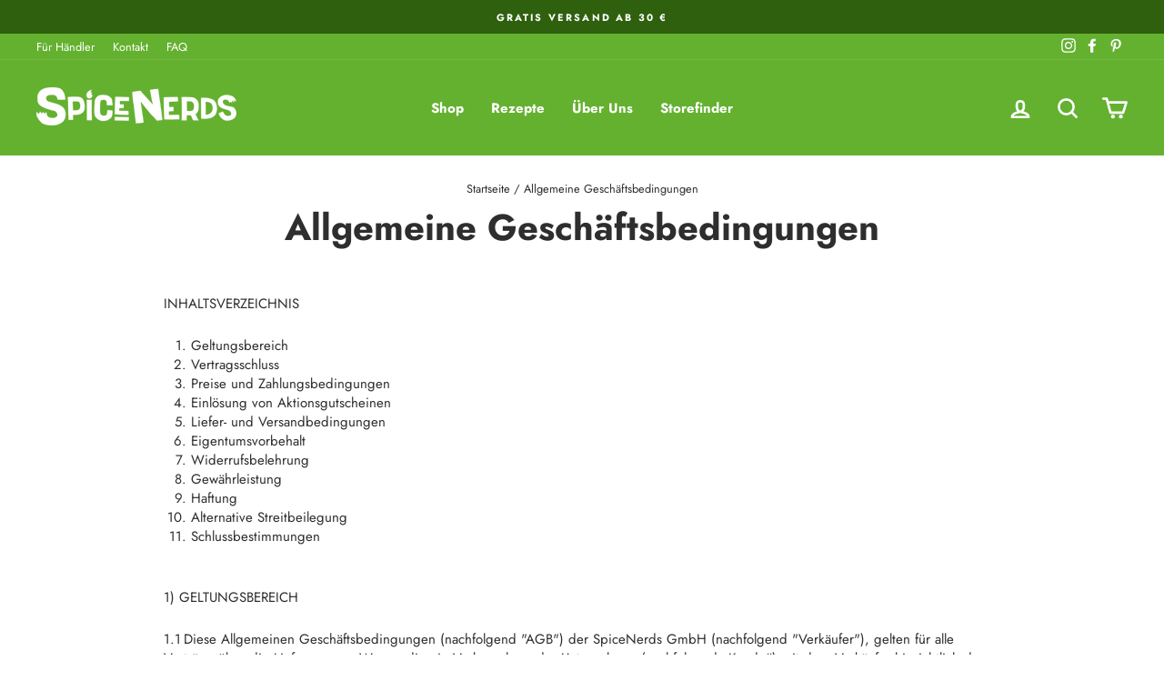

--- FILE ---
content_type: text/html; charset=utf-8
request_url: https://www.spicenerds.com/pages/agb
body_size: 64468
content:
<!doctype html>
<html class="no-js" lang="de" dir="ltr">
<head>
    







<!-- Google Tag Manager -->
    <script>(function(w,d,s,l,i){w[l]=w[l]||[];w[l].push({'gtm.start':
    new Date().getTime(),event:'gtm.js'});var f=d.getElementsByTagName(s)[0],
    j=d.createElement(s),dl=l!='dataLayer'?'&l='+l:'';j.async=true;j.src=
    'https://www.googletagmanager.com/gtm.js?id='+i+dl;f.parentNode.insertBefore(j,f);
    })(window,document,'script','dataLayer','GTM-N9BB8S3');</script>
    <!-- End Google Tag Manager -->


  <meta charset="utf-8">
  <meta http-equiv="X-UA-Compatible" content="IE=edge,chrome=1">
  <meta name="viewport" content="width=device-width,initial-scale=1">
  <meta name="theme-color" content="#e94f2d">
  <link rel="canonical" href="https://www.spicenerds.com/pages/agb">
  <link rel="preconnect" href="https://cdn.shopify.com">
  <link rel="preconnect" href="https://fonts.shopifycdn.com">
  <link rel="dns-prefetch" href="https://productreviews.shopifycdn.com">
  <link rel="dns-prefetch" href="https://ajax.googleapis.com">
  <link rel="dns-prefetch" href="https://maps.googleapis.com">
  <link rel="dns-prefetch" href="https://maps.gstatic.com"><link rel="shortcut icon" href="//www.spicenerds.com/cdn/shop/files/SpiceNerds_Favicon_32x32.png?v=1621421853" type="image/png" /><title>Allgemeine Geschäftsbedingungen
&ndash; SpiceNerds
</title>
<meta name="description" content="AGB der SpiceNerds wirklich irre..."><meta property="og:site_name" content="SpiceNerds">
  <meta property="og:url" content="https://www.spicenerds.com/pages/agb">
  <meta property="og:title" content="Allgemeine Geschäftsbedingungen">
  <meta property="og:type" content="website">
  <meta property="og:description" content="AGB der SpiceNerds wirklich irre..."><meta property="og:image" content="http://www.spicenerds.com/cdn/shop/files/spice-nerds_logo-einzeilig_ohneClaim_web.png?v=1620721105">
    <meta property="og:image:secure_url" content="https://www.spicenerds.com/cdn/shop/files/spice-nerds_logo-einzeilig_ohneClaim_web.png?v=1620721105">
    <meta property="og:image:width" content="1200">
    <meta property="og:image:height" content="628"><meta name="twitter:site" content="@">
  <meta name="twitter:card" content="summary_large_image">
  <meta name="twitter:title" content="Allgemeine Geschäftsbedingungen">
  <meta name="twitter:description" content="AGB der SpiceNerds wirklich irre...">
<style data-shopify>@font-face {
  font-family: Jost;
  font-weight: 700;
  font-style: normal;
  font-display: swap;
  src: url("//www.spicenerds.com/cdn/fonts/jost/jost_n7.921dc18c13fa0b0c94c5e2517ffe06139c3615a3.woff2") format("woff2"),
       url("//www.spicenerds.com/cdn/fonts/jost/jost_n7.cbfc16c98c1e195f46c536e775e4e959c5f2f22b.woff") format("woff");
}

  @font-face {
  font-family: Jost;
  font-weight: 400;
  font-style: normal;
  font-display: swap;
  src: url("//www.spicenerds.com/cdn/fonts/jost/jost_n4.d47a1b6347ce4a4c9f437608011273009d91f2b7.woff2") format("woff2"),
       url("//www.spicenerds.com/cdn/fonts/jost/jost_n4.791c46290e672b3f85c3d1c651ef2efa3819eadd.woff") format("woff");
}


  @font-face {
  font-family: Jost;
  font-weight: 600;
  font-style: normal;
  font-display: swap;
  src: url("//www.spicenerds.com/cdn/fonts/jost/jost_n6.ec1178db7a7515114a2d84e3dd680832b7af8b99.woff2") format("woff2"),
       url("//www.spicenerds.com/cdn/fonts/jost/jost_n6.b1178bb6bdd3979fef38e103a3816f6980aeaff9.woff") format("woff");
}

  @font-face {
  font-family: Jost;
  font-weight: 400;
  font-style: italic;
  font-display: swap;
  src: url("//www.spicenerds.com/cdn/fonts/jost/jost_i4.b690098389649750ada222b9763d55796c5283a5.woff2") format("woff2"),
       url("//www.spicenerds.com/cdn/fonts/jost/jost_i4.fd766415a47e50b9e391ae7ec04e2ae25e7e28b0.woff") format("woff");
}

  @font-face {
  font-family: Jost;
  font-weight: 600;
  font-style: italic;
  font-display: swap;
  src: url("//www.spicenerds.com/cdn/fonts/jost/jost_i6.9af7e5f39e3a108c08f24047a4276332d9d7b85e.woff2") format("woff2"),
       url("//www.spicenerds.com/cdn/fonts/jost/jost_i6.2bf310262638f998ed206777ce0b9a3b98b6fe92.woff") format("woff");
}

</style><link href="//www.spicenerds.com/cdn/shop/t/3/assets/theme.css?v=35750178947090236261759331968" rel="stylesheet" type="text/css" media="all" />
<style data-shopify>:root {
    --typeHeaderPrimary: Jost;
    --typeHeaderFallback: sans-serif;
    --typeHeaderSize: 40px;
    --typeHeaderWeight: 700;
    --typeHeaderLineHeight: 1.2;
    --typeHeaderSpacing: 0.0em;

    --typeBasePrimary:Jost;
    --typeBaseFallback:sans-serif;
    --typeBaseSize: 15px;
    --typeBaseWeight: 400;
    --typeBaseSpacing: 0.0em;
    --typeBaseLineHeight: 1.4;

    --typeCollectionTitle: 20px;

    --iconWeight: 6px;
    --iconLinecaps: round;

    
      --buttonRadius: 0px;
    

    --colorGridOverlayOpacity: 0.1;
  }

  .placeholder-content {
    background-image: linear-gradient(100deg, #ffffff 40%, #f7f7f7 63%, #ffffff 79%);
  }</style><script>
    document.documentElement.className = document.documentElement.className.replace('no-js', 'js');

    window.theme = window.theme || {};
    theme.routes = {
      home: "/",
      cart: "/cart.js",
      cartPage: "/cart",
      cartAdd: "/cart/add.js",
      cartChange: "/cart/change.js"
    };
    theme.strings = {
      soldOut: "Ausverkauft",
      unavailable: "Nicht verfügbar",
      stockLabel: "[count] auf Lager",
      willNotShipUntil: "Wird nach dem [date] versendet",
      willBeInStockAfter: "Wird nach dem [date] auf Lager sein",
      waitingForStock: "Inventar auf dem Weg",
      savePrice: "Sparen [saved_amount]",
      cartEmpty: "Dein Einkaufswagen ist im Moment leer. Keep shopping!",
      cartTermsConfirmation: "Du musst den Verkaufsbedingungen zustimmen, um auszuchecken",
      searchCollections: "Kollektionen:",
      searchPages: "Seiten:",
      searchArticles: "Artikel:"
    };
    theme.settings = {
      dynamicVariantsEnable: true,
      dynamicVariantType: "button",
      cartType: "drawer",
      isCustomerTemplate: false,
      moneyFormat: "{{amount_with_comma_separator}} €",
      saveType: "dollar",
      recentlyViewedEnabled: false,
      productImageSize: "square",
      productImageCover: false,
      predictiveSearch: true,
      predictiveSearchType: "product,article,page,collection",
      inventoryThreshold: 10,
      quickView: true,
      themeName: 'Impulse',
      themeVersion: "4.1.1"
    };
  </script>

  <script>window.performance && window.performance.mark && window.performance.mark('shopify.content_for_header.start');</script><meta id="shopify-digital-wallet" name="shopify-digital-wallet" content="/55462133954/digital_wallets/dialog">
<meta name="shopify-checkout-api-token" content="4a8c4e1b9f0302e890a7c21ec73146c4">
<meta id="in-context-paypal-metadata" data-shop-id="55462133954" data-venmo-supported="false" data-environment="production" data-locale="de_DE" data-paypal-v4="true" data-currency="EUR">
<script async="async" src="/checkouts/internal/preloads.js?locale=de-DE"></script>
<link rel="preconnect" href="https://shop.app" crossorigin="anonymous">
<script async="async" src="https://shop.app/checkouts/internal/preloads.js?locale=de-DE&shop_id=55462133954" crossorigin="anonymous"></script>
<script id="apple-pay-shop-capabilities" type="application/json">{"shopId":55462133954,"countryCode":"DE","currencyCode":"EUR","merchantCapabilities":["supports3DS"],"merchantId":"gid:\/\/shopify\/Shop\/55462133954","merchantName":"SpiceNerds","requiredBillingContactFields":["postalAddress","email"],"requiredShippingContactFields":["postalAddress","email"],"shippingType":"shipping","supportedNetworks":["visa","maestro","masterCard","amex"],"total":{"type":"pending","label":"SpiceNerds","amount":"1.00"},"shopifyPaymentsEnabled":true,"supportsSubscriptions":true}</script>
<script id="shopify-features" type="application/json">{"accessToken":"4a8c4e1b9f0302e890a7c21ec73146c4","betas":["rich-media-storefront-analytics"],"domain":"www.spicenerds.com","predictiveSearch":true,"shopId":55462133954,"locale":"de"}</script>
<script>var Shopify = Shopify || {};
Shopify.shop = "spicenerds1.myshopify.com";
Shopify.locale = "de";
Shopify.currency = {"active":"EUR","rate":"1.0"};
Shopify.country = "DE";
Shopify.theme = {"name":"Impulse","id":120946655426,"schema_name":"Impulse","schema_version":"4.1.1","theme_store_id":857,"role":"main"};
Shopify.theme.handle = "null";
Shopify.theme.style = {"id":null,"handle":null};
Shopify.cdnHost = "www.spicenerds.com/cdn";
Shopify.routes = Shopify.routes || {};
Shopify.routes.root = "/";</script>
<script type="module">!function(o){(o.Shopify=o.Shopify||{}).modules=!0}(window);</script>
<script>!function(o){function n(){var o=[];function n(){o.push(Array.prototype.slice.apply(arguments))}return n.q=o,n}var t=o.Shopify=o.Shopify||{};t.loadFeatures=n(),t.autoloadFeatures=n()}(window);</script>
<script>
  window.ShopifyPay = window.ShopifyPay || {};
  window.ShopifyPay.apiHost = "shop.app\/pay";
  window.ShopifyPay.redirectState = null;
</script>
<script id="shop-js-analytics" type="application/json">{"pageType":"page"}</script>
<script defer="defer" async type="module" src="//www.spicenerds.com/cdn/shopifycloud/shop-js/modules/v2/client.init-shop-cart-sync_XknANqpX.de.esm.js"></script>
<script defer="defer" async type="module" src="//www.spicenerds.com/cdn/shopifycloud/shop-js/modules/v2/chunk.common_DvdeXi9P.esm.js"></script>
<script type="module">
  await import("//www.spicenerds.com/cdn/shopifycloud/shop-js/modules/v2/client.init-shop-cart-sync_XknANqpX.de.esm.js");
await import("//www.spicenerds.com/cdn/shopifycloud/shop-js/modules/v2/chunk.common_DvdeXi9P.esm.js");

  window.Shopify.SignInWithShop?.initShopCartSync?.({"fedCMEnabled":true,"windoidEnabled":true});

</script>
<script>
  window.Shopify = window.Shopify || {};
  if (!window.Shopify.featureAssets) window.Shopify.featureAssets = {};
  window.Shopify.featureAssets['shop-js'] = {"shop-cart-sync":["modules/v2/client.shop-cart-sync_D9JQGxjh.de.esm.js","modules/v2/chunk.common_DvdeXi9P.esm.js"],"init-fed-cm":["modules/v2/client.init-fed-cm_DMo35JdQ.de.esm.js","modules/v2/chunk.common_DvdeXi9P.esm.js"],"init-windoid":["modules/v2/client.init-windoid_B3VvhkL7.de.esm.js","modules/v2/chunk.common_DvdeXi9P.esm.js"],"shop-cash-offers":["modules/v2/client.shop-cash-offers_CYQv6hn3.de.esm.js","modules/v2/chunk.common_DvdeXi9P.esm.js","modules/v2/chunk.modal_CkJq5XGD.esm.js"],"shop-button":["modules/v2/client.shop-button_Baq_RTkq.de.esm.js","modules/v2/chunk.common_DvdeXi9P.esm.js"],"init-shop-email-lookup-coordinator":["modules/v2/client.init-shop-email-lookup-coordinator_Bz_MA9Op.de.esm.js","modules/v2/chunk.common_DvdeXi9P.esm.js"],"shop-toast-manager":["modules/v2/client.shop-toast-manager_DCWfOqRF.de.esm.js","modules/v2/chunk.common_DvdeXi9P.esm.js"],"shop-login-button":["modules/v2/client.shop-login-button_caaxNUOr.de.esm.js","modules/v2/chunk.common_DvdeXi9P.esm.js","modules/v2/chunk.modal_CkJq5XGD.esm.js"],"avatar":["modules/v2/client.avatar_BTnouDA3.de.esm.js"],"init-shop-cart-sync":["modules/v2/client.init-shop-cart-sync_XknANqpX.de.esm.js","modules/v2/chunk.common_DvdeXi9P.esm.js"],"pay-button":["modules/v2/client.pay-button_CKXSOdRt.de.esm.js","modules/v2/chunk.common_DvdeXi9P.esm.js"],"init-shop-for-new-customer-accounts":["modules/v2/client.init-shop-for-new-customer-accounts_CbyP-mMl.de.esm.js","modules/v2/client.shop-login-button_caaxNUOr.de.esm.js","modules/v2/chunk.common_DvdeXi9P.esm.js","modules/v2/chunk.modal_CkJq5XGD.esm.js"],"init-customer-accounts-sign-up":["modules/v2/client.init-customer-accounts-sign-up_CDG_EMX9.de.esm.js","modules/v2/client.shop-login-button_caaxNUOr.de.esm.js","modules/v2/chunk.common_DvdeXi9P.esm.js","modules/v2/chunk.modal_CkJq5XGD.esm.js"],"shop-follow-button":["modules/v2/client.shop-follow-button_DKjGFHnv.de.esm.js","modules/v2/chunk.common_DvdeXi9P.esm.js","modules/v2/chunk.modal_CkJq5XGD.esm.js"],"checkout-modal":["modules/v2/client.checkout-modal_DiCgWgoC.de.esm.js","modules/v2/chunk.common_DvdeXi9P.esm.js","modules/v2/chunk.modal_CkJq5XGD.esm.js"],"init-customer-accounts":["modules/v2/client.init-customer-accounts_CBDBRCw9.de.esm.js","modules/v2/client.shop-login-button_caaxNUOr.de.esm.js","modules/v2/chunk.common_DvdeXi9P.esm.js","modules/v2/chunk.modal_CkJq5XGD.esm.js"],"lead-capture":["modules/v2/client.lead-capture_ASe7qa-m.de.esm.js","modules/v2/chunk.common_DvdeXi9P.esm.js","modules/v2/chunk.modal_CkJq5XGD.esm.js"],"shop-login":["modules/v2/client.shop-login_Cve_5msa.de.esm.js","modules/v2/chunk.common_DvdeXi9P.esm.js","modules/v2/chunk.modal_CkJq5XGD.esm.js"],"payment-terms":["modules/v2/client.payment-terms_D0YjRyyK.de.esm.js","modules/v2/chunk.common_DvdeXi9P.esm.js","modules/v2/chunk.modal_CkJq5XGD.esm.js"]};
</script>
<script id="__st">var __st={"a":55462133954,"offset":3600,"reqid":"a72f7894-f8f2-4781-97bc-caf0b06cef7e-1768884376","pageurl":"www.spicenerds.com\/pages\/agb","s":"pages-80606494914","u":"5fef6468cd98","p":"page","rtyp":"page","rid":80606494914};</script>
<script>window.ShopifyPaypalV4VisibilityTracking = true;</script>
<script id="captcha-bootstrap">!function(){'use strict';const t='contact',e='account',n='new_comment',o=[[t,t],['blogs',n],['comments',n],[t,'customer']],c=[[e,'customer_login'],[e,'guest_login'],[e,'recover_customer_password'],[e,'create_customer']],r=t=>t.map((([t,e])=>`form[action*='/${t}']:not([data-nocaptcha='true']) input[name='form_type'][value='${e}']`)).join(','),a=t=>()=>t?[...document.querySelectorAll(t)].map((t=>t.form)):[];function s(){const t=[...o],e=r(t);return a(e)}const i='password',u='form_key',d=['recaptcha-v3-token','g-recaptcha-response','h-captcha-response',i],f=()=>{try{return window.sessionStorage}catch{return}},m='__shopify_v',_=t=>t.elements[u];function p(t,e,n=!1){try{const o=window.sessionStorage,c=JSON.parse(o.getItem(e)),{data:r}=function(t){const{data:e,action:n}=t;return t[m]||n?{data:e,action:n}:{data:t,action:n}}(c);for(const[e,n]of Object.entries(r))t.elements[e]&&(t.elements[e].value=n);n&&o.removeItem(e)}catch(o){console.error('form repopulation failed',{error:o})}}const l='form_type',E='cptcha';function T(t){t.dataset[E]=!0}const w=window,h=w.document,L='Shopify',v='ce_forms',y='captcha';let A=!1;((t,e)=>{const n=(g='f06e6c50-85a8-45c8-87d0-21a2b65856fe',I='https://cdn.shopify.com/shopifycloud/storefront-forms-hcaptcha/ce_storefront_forms_captcha_hcaptcha.v1.5.2.iife.js',D={infoText:'Durch hCaptcha geschützt',privacyText:'Datenschutz',termsText:'Allgemeine Geschäftsbedingungen'},(t,e,n)=>{const o=w[L][v],c=o.bindForm;if(c)return c(t,g,e,D).then(n);var r;o.q.push([[t,g,e,D],n]),r=I,A||(h.body.append(Object.assign(h.createElement('script'),{id:'captcha-provider',async:!0,src:r})),A=!0)});var g,I,D;w[L]=w[L]||{},w[L][v]=w[L][v]||{},w[L][v].q=[],w[L][y]=w[L][y]||{},w[L][y].protect=function(t,e){n(t,void 0,e),T(t)},Object.freeze(w[L][y]),function(t,e,n,w,h,L){const[v,y,A,g]=function(t,e,n){const i=e?o:[],u=t?c:[],d=[...i,...u],f=r(d),m=r(i),_=r(d.filter((([t,e])=>n.includes(e))));return[a(f),a(m),a(_),s()]}(w,h,L),I=t=>{const e=t.target;return e instanceof HTMLFormElement?e:e&&e.form},D=t=>v().includes(t);t.addEventListener('submit',(t=>{const e=I(t);if(!e)return;const n=D(e)&&!e.dataset.hcaptchaBound&&!e.dataset.recaptchaBound,o=_(e),c=g().includes(e)&&(!o||!o.value);(n||c)&&t.preventDefault(),c&&!n&&(function(t){try{if(!f())return;!function(t){const e=f();if(!e)return;const n=_(t);if(!n)return;const o=n.value;o&&e.removeItem(o)}(t);const e=Array.from(Array(32),(()=>Math.random().toString(36)[2])).join('');!function(t,e){_(t)||t.append(Object.assign(document.createElement('input'),{type:'hidden',name:u})),t.elements[u].value=e}(t,e),function(t,e){const n=f();if(!n)return;const o=[...t.querySelectorAll(`input[type='${i}']`)].map((({name:t})=>t)),c=[...d,...o],r={};for(const[a,s]of new FormData(t).entries())c.includes(a)||(r[a]=s);n.setItem(e,JSON.stringify({[m]:1,action:t.action,data:r}))}(t,e)}catch(e){console.error('failed to persist form',e)}}(e),e.submit())}));const S=(t,e)=>{t&&!t.dataset[E]&&(n(t,e.some((e=>e===t))),T(t))};for(const o of['focusin','change'])t.addEventListener(o,(t=>{const e=I(t);D(e)&&S(e,y())}));const B=e.get('form_key'),M=e.get(l),P=B&&M;t.addEventListener('DOMContentLoaded',(()=>{const t=y();if(P)for(const e of t)e.elements[l].value===M&&p(e,B);[...new Set([...A(),...v().filter((t=>'true'===t.dataset.shopifyCaptcha))])].forEach((e=>S(e,t)))}))}(h,new URLSearchParams(w.location.search),n,t,e,['guest_login'])})(!0,!0)}();</script>
<script integrity="sha256-4kQ18oKyAcykRKYeNunJcIwy7WH5gtpwJnB7kiuLZ1E=" data-source-attribution="shopify.loadfeatures" defer="defer" src="//www.spicenerds.com/cdn/shopifycloud/storefront/assets/storefront/load_feature-a0a9edcb.js" crossorigin="anonymous"></script>
<script crossorigin="anonymous" defer="defer" src="//www.spicenerds.com/cdn/shopifycloud/storefront/assets/shopify_pay/storefront-65b4c6d7.js?v=20250812"></script>
<script data-source-attribution="shopify.dynamic_checkout.dynamic.init">var Shopify=Shopify||{};Shopify.PaymentButton=Shopify.PaymentButton||{isStorefrontPortableWallets:!0,init:function(){window.Shopify.PaymentButton.init=function(){};var t=document.createElement("script");t.src="https://www.spicenerds.com/cdn/shopifycloud/portable-wallets/latest/portable-wallets.de.js",t.type="module",document.head.appendChild(t)}};
</script>
<script data-source-attribution="shopify.dynamic_checkout.buyer_consent">
  function portableWalletsHideBuyerConsent(e){var t=document.getElementById("shopify-buyer-consent"),n=document.getElementById("shopify-subscription-policy-button");t&&n&&(t.classList.add("hidden"),t.setAttribute("aria-hidden","true"),n.removeEventListener("click",e))}function portableWalletsShowBuyerConsent(e){var t=document.getElementById("shopify-buyer-consent"),n=document.getElementById("shopify-subscription-policy-button");t&&n&&(t.classList.remove("hidden"),t.removeAttribute("aria-hidden"),n.addEventListener("click",e))}window.Shopify?.PaymentButton&&(window.Shopify.PaymentButton.hideBuyerConsent=portableWalletsHideBuyerConsent,window.Shopify.PaymentButton.showBuyerConsent=portableWalletsShowBuyerConsent);
</script>
<script data-source-attribution="shopify.dynamic_checkout.cart.bootstrap">document.addEventListener("DOMContentLoaded",(function(){function t(){return document.querySelector("shopify-accelerated-checkout-cart, shopify-accelerated-checkout")}if(t())Shopify.PaymentButton.init();else{new MutationObserver((function(e,n){t()&&(Shopify.PaymentButton.init(),n.disconnect())})).observe(document.body,{childList:!0,subtree:!0})}}));
</script>
<link id="shopify-accelerated-checkout-styles" rel="stylesheet" media="screen" href="https://www.spicenerds.com/cdn/shopifycloud/portable-wallets/latest/accelerated-checkout-backwards-compat.css" crossorigin="anonymous">
<style id="shopify-accelerated-checkout-cart">
        #shopify-buyer-consent {
  margin-top: 1em;
  display: inline-block;
  width: 100%;
}

#shopify-buyer-consent.hidden {
  display: none;
}

#shopify-subscription-policy-button {
  background: none;
  border: none;
  padding: 0;
  text-decoration: underline;
  font-size: inherit;
  cursor: pointer;
}

#shopify-subscription-policy-button::before {
  box-shadow: none;
}

      </style>

<script>window.performance && window.performance.mark && window.performance.mark('shopify.content_for_header.end');</script>

  <script src="//www.spicenerds.com/cdn/shop/t/3/assets/vendor-scripts-v9.js" defer="defer"></script><script src="//www.spicenerds.com/cdn/shop/t/3/assets/theme.min.js?v=82601135991613020911616165936" defer="defer"></script><link href="//www.spicenerds.com/cdn/shop/t/3/assets/recipes.scss.css?v=184453153384710543751617885146" rel="stylesheet" type="text/css" media="all" />



<style>
  
  
  
  
  
  
  
  
  @import url('https://fonts.googleapis.com/css2?family=:&family=:&family=:&family=:&display=swap');
  
    

  
  .recipe-block .recipe-card h2 {font-family: '';
    font-weight:  ;font-size: px ;color:  ;}
  
  
  .recipe-block .recipe-card h3 {font-family: '' ;
    font-weight:  ;font-size: px ;color:  ;}
  
  
  .recipe-block .recipe-card p, .recipe-block .recipe-card li  {font-family: '';
    font-weight:  ;font-size: px ;color:  ;}
  
  
  .recipe-block .recipe-card a  {font-family: '';
    font-weight: ;font-size: px;color: ;}
  
  
  .recipe-block .recipe-card a:hover {
    color: ;
  }
  
  
  
  
</style>
  
<!-- Start of Judge.me Core -->
<link rel="dns-prefetch" href="https://cdn.judge.me/">
<script data-cfasync='false' class='jdgm-settings-script'>window.jdgmSettings={"pagination":5,"disable_web_reviews":false,"badge_no_review_text":"Keine Bewertungen","badge_n_reviews_text":"{{ n }} Bewertung/Bewertungen","hide_badge_preview_if_no_reviews":true,"badge_hide_text":false,"enforce_center_preview_badge":false,"widget_title":"Kundenbewertungen","widget_open_form_text":"Bewertung schreiben","widget_close_form_text":"Bewertung abbrechen","widget_refresh_page_text":"Seite aktualisieren","widget_summary_text":"Basierend auf {{ number_of_reviews }} Bewertung/Bewertungen","widget_no_review_text":"Schreiben Sie die erste Bewertung","widget_name_field_text":"Anzeigename","widget_verified_name_field_text":"Verifizierter Name (öffentlich)","widget_name_placeholder_text":"Anzeigename","widget_required_field_error_text":"Dieses Feld ist erforderlich.","widget_email_field_text":"E-Mail-Adresse","widget_verified_email_field_text":"Verifizierte E-Mail (privat, kann nicht bearbeitet werden)","widget_email_placeholder_text":"Ihre E-Mail-Adresse","widget_email_field_error_text":"Bitte geben Sie eine gültige E-Mail-Adresse ein.","widget_rating_field_text":"Bewertung","widget_review_title_field_text":"Bewertungstitel","widget_review_title_placeholder_text":"Geben Sie Ihrer Bewertung einen Titel","widget_review_body_field_text":"Bewertungsinhalt","widget_review_body_placeholder_text":"Beginnen Sie hier zu schreiben...","widget_pictures_field_text":"Bild/Video (optional)","widget_submit_review_text":"Bewertung abschicken","widget_submit_verified_review_text":"Verifizierte Bewertung abschicken","widget_submit_success_msg_with_auto_publish":"Vielen Dank! Bitte aktualisieren Sie die Seite in wenigen Momenten, um Ihre Bewertung zu sehen. Sie können Ihre Bewertung entfernen oder bearbeiten, indem Sie sich bei \u003ca href='https://judge.me/login' target='_blank' rel='nofollow noopener'\u003eJudge.me\u003c/a\u003e anmelden","widget_submit_success_msg_no_auto_publish":"Vielen Dank! Ihre Bewertung wird veröffentlicht, sobald sie vom Shop-Administrator genehmigt wurde. Sie können Ihre Bewertung entfernen oder bearbeiten, indem Sie sich bei \u003ca href='https://judge.me/login' target='_blank' rel='nofollow noopener'\u003eJudge.me\u003c/a\u003e anmelden","widget_show_default_reviews_out_of_total_text":"Es werden {{ n_reviews_shown }} von {{ n_reviews }} Bewertungen angezeigt.","widget_show_all_link_text":"Alle anzeigen","widget_show_less_link_text":"Weniger anzeigen","widget_author_said_text":"{{ reviewer_name }} sagte:","widget_days_text":"vor {{ n }} Tag/Tagen","widget_weeks_text":"vor {{ n }} Woche/Wochen","widget_months_text":"vor {{ n }} Monat/Monaten","widget_years_text":"vor {{ n }} Jahr/Jahren","widget_yesterday_text":"Gestern","widget_today_text":"Heute","widget_replied_text":"\u003e\u003e {{ shop_name }} antwortete:","widget_read_more_text":"Mehr lesen","widget_reviewer_name_as_initial":"","widget_rating_filter_color":"#fbcd0a","widget_rating_filter_see_all_text":"Alle Bewertungen anzeigen","widget_sorting_most_recent_text":"Neueste","widget_sorting_highest_rating_text":"Höchste Bewertung","widget_sorting_lowest_rating_text":"Niedrigste Bewertung","widget_sorting_with_pictures_text":"Nur Bilder","widget_sorting_most_helpful_text":"Hilfreichste","widget_open_question_form_text":"Eine Frage stellen","widget_reviews_subtab_text":"Bewertungen","widget_questions_subtab_text":"Fragen","widget_question_label_text":"Frage","widget_answer_label_text":"Antwort","widget_question_placeholder_text":"Schreiben Sie hier Ihre Frage","widget_submit_question_text":"Frage absenden","widget_question_submit_success_text":"Vielen Dank für Ihre Frage! Wir werden Sie benachrichtigen, sobald sie beantwortet wird.","verified_badge_text":"Verifiziert","verified_badge_bg_color":"","verified_badge_text_color":"","verified_badge_placement":"left-of-reviewer-name","widget_review_max_height":"","widget_hide_border":false,"widget_social_share":false,"widget_thumb":false,"widget_review_location_show":false,"widget_location_format":"","all_reviews_include_out_of_store_products":true,"all_reviews_out_of_store_text":"(außerhalb des Shops)","all_reviews_pagination":100,"all_reviews_product_name_prefix_text":"über","enable_review_pictures":true,"enable_question_anwser":false,"widget_theme":"default","review_date_format":"dd/mm/yy","default_sort_method":"most-recent","widget_product_reviews_subtab_text":"Produktbewertungen","widget_shop_reviews_subtab_text":"Shop-Bewertungen","widget_other_products_reviews_text":"Bewertungen für andere Produkte","widget_store_reviews_subtab_text":"Shop-Bewertungen","widget_no_store_reviews_text":"Dieser Shop hat noch keine Bewertungen erhalten","widget_web_restriction_product_reviews_text":"Dieses Produkt hat noch keine Bewertungen erhalten","widget_no_items_text":"Keine Elemente gefunden","widget_show_more_text":"Mehr anzeigen","widget_write_a_store_review_text":"Shop-Bewertung schreiben","widget_other_languages_heading":"Bewertungen in anderen Sprachen","widget_translate_review_text":"Bewertung übersetzen nach {{ language }}","widget_translating_review_text":"Übersetzung läuft...","widget_show_original_translation_text":"Original anzeigen ({{ language }})","widget_translate_review_failed_text":"Bewertung konnte nicht übersetzt werden.","widget_translate_review_retry_text":"Erneut versuchen","widget_translate_review_try_again_later_text":"Versuchen Sie es später noch einmal","show_product_url_for_grouped_product":false,"widget_sorting_pictures_first_text":"Bilder zuerst","show_pictures_on_all_rev_page_mobile":false,"show_pictures_on_all_rev_page_desktop":false,"floating_tab_hide_mobile_install_preference":false,"floating_tab_button_name":"★ Bewertungen","floating_tab_title":"Lassen Sie Kunden für uns sprechen","floating_tab_button_color":"","floating_tab_button_background_color":"","floating_tab_url":"","floating_tab_url_enabled":false,"floating_tab_tab_style":"text","all_reviews_text_badge_text":"Kunden bewerten uns mit {{ shop.metafields.judgeme.all_reviews_rating | round: 1 }}/5 basierend auf {{ shop.metafields.judgeme.all_reviews_count }} Bewertungen.","all_reviews_text_badge_text_branded_style":"{{ shop.metafields.judgeme.all_reviews_rating | round: 1 }} von 5 Sternen basierend auf {{ shop.metafields.judgeme.all_reviews_count }} Bewertungen","is_all_reviews_text_badge_a_link":false,"show_stars_for_all_reviews_text_badge":false,"all_reviews_text_badge_url":"","all_reviews_text_style":"text","all_reviews_text_color_style":"judgeme_brand_color","all_reviews_text_color":"#108474","all_reviews_text_show_jm_brand":true,"featured_carousel_show_header":true,"featured_carousel_title":"Was unsere Kunden über uns sagen ...","testimonials_carousel_title":"Kunden sagen uns","videos_carousel_title":"Echte Kunden-Geschichten","cards_carousel_title":"Kunden sagen uns","featured_carousel_count_text":"aus {{ n }} Bewertungen","featured_carousel_add_link_to_all_reviews_page":false,"featured_carousel_url":"","featured_carousel_show_images":true,"featured_carousel_autoslide_interval":5,"featured_carousel_arrows_on_the_sides":false,"featured_carousel_height":250,"featured_carousel_width":100,"featured_carousel_image_size":20,"featured_carousel_image_height":250,"featured_carousel_arrow_color":"#eeeeee","verified_count_badge_style":"vintage","verified_count_badge_orientation":"horizontal","verified_count_badge_color_style":"judgeme_brand_color","verified_count_badge_color":"#108474","is_verified_count_badge_a_link":false,"verified_count_badge_url":"","verified_count_badge_show_jm_brand":true,"widget_rating_preset_default":5,"widget_first_sub_tab":"product-reviews","widget_show_histogram":true,"widget_histogram_use_custom_color":false,"widget_pagination_use_custom_color":false,"widget_star_use_custom_color":false,"widget_verified_badge_use_custom_color":false,"widget_write_review_use_custom_color":false,"picture_reminder_submit_button":"Upload Pictures","enable_review_videos":false,"mute_video_by_default":true,"widget_sorting_videos_first_text":"Videos zuerst","widget_review_pending_text":"Ausstehend","featured_carousel_items_for_large_screen":3,"social_share_options_order":"Facebook,Twitter","remove_microdata_snippet":false,"disable_json_ld":false,"enable_json_ld_products":false,"preview_badge_show_question_text":false,"preview_badge_no_question_text":"Keine Fragen","preview_badge_n_question_text":"{{ number_of_questions }} Frage/Fragen","qa_badge_show_icon":false,"qa_badge_position":"same-row","remove_judgeme_branding":false,"widget_add_search_bar":false,"widget_search_bar_placeholder":"Suchen","widget_sorting_verified_only_text":"Nur verifizierte","featured_carousel_theme":"card","featured_carousel_show_rating":true,"featured_carousel_show_title":true,"featured_carousel_show_body":true,"featured_carousel_show_date":false,"featured_carousel_show_reviewer":true,"featured_carousel_show_product":false,"featured_carousel_header_background_color":"#108474","featured_carousel_header_text_color":"#ffffff","featured_carousel_name_product_separator":"reviewed","featured_carousel_full_star_background":"#e94f2d","featured_carousel_empty_star_background":"#dadada","featured_carousel_vertical_theme_background":"#f9fafb","featured_carousel_verified_badge_enable":false,"featured_carousel_verified_badge_color":"#108474","featured_carousel_border_style":"round","featured_carousel_review_line_length_limit":3,"featured_carousel_more_reviews_button_text":"Mehr Bewertungen lesen","featured_carousel_view_product_button_text":"Produkt ansehen","all_reviews_page_load_reviews_on":"scroll","all_reviews_page_load_more_text":"Mehr Bewertungen laden","disable_fb_tab_reviews":false,"enable_ajax_cdn_cache":false,"widget_public_name_text":"wird öffentlich angezeigt wie","default_reviewer_name":"John Smith","default_reviewer_name_has_non_latin":true,"widget_reviewer_anonymous":"Anonym","medals_widget_title":"Judge.me Bewertungsmedaillen","medals_widget_background_color":"#f9fafb","medals_widget_position":"footer_all_pages","medals_widget_border_color":"#f9fafb","medals_widget_verified_text_position":"left","medals_widget_use_monochromatic_version":false,"medals_widget_elements_color":"#108474","show_reviewer_avatar":true,"widget_invalid_yt_video_url_error_text":"Keine YouTube-Video-URL","widget_max_length_field_error_text":"Bitte geben Sie nicht mehr als {0} Zeichen ein.","widget_show_country_flag":false,"widget_show_collected_via_shop_app":true,"widget_verified_by_shop_badge_style":"light","widget_verified_by_shop_text":"Verifiziert vom Shop","widget_show_photo_gallery":false,"widget_load_with_code_splitting":true,"widget_ugc_install_preference":false,"widget_ugc_title":"Von uns hergestellt, von Ihnen geteilt","widget_ugc_subtitle":"Markieren Sie uns, um Ihr Bild auf unserer Seite zu sehen","widget_ugc_arrows_color":"#ffffff","widget_ugc_primary_button_text":"Jetzt kaufen","widget_ugc_primary_button_background_color":"#108474","widget_ugc_primary_button_text_color":"#ffffff","widget_ugc_primary_button_border_width":"0","widget_ugc_primary_button_border_style":"none","widget_ugc_primary_button_border_color":"#108474","widget_ugc_primary_button_border_radius":"25","widget_ugc_secondary_button_text":"Mehr laden","widget_ugc_secondary_button_background_color":"#ffffff","widget_ugc_secondary_button_text_color":"#108474","widget_ugc_secondary_button_border_width":"2","widget_ugc_secondary_button_border_style":"solid","widget_ugc_secondary_button_border_color":"#108474","widget_ugc_secondary_button_border_radius":"25","widget_ugc_reviews_button_text":"Bewertungen ansehen","widget_ugc_reviews_button_background_color":"#ffffff","widget_ugc_reviews_button_text_color":"#108474","widget_ugc_reviews_button_border_width":"2","widget_ugc_reviews_button_border_style":"solid","widget_ugc_reviews_button_border_color":"#108474","widget_ugc_reviews_button_border_radius":"25","widget_ugc_reviews_button_link_to":"judgeme-reviews-page","widget_ugc_show_post_date":true,"widget_ugc_max_width":"800","widget_rating_metafield_value_type":true,"widget_primary_color":"#108474","widget_enable_secondary_color":false,"widget_secondary_color":"#edf5f5","widget_summary_average_rating_text":"{{ average_rating }} von 5","widget_media_grid_title":"Kundenfotos \u0026 -videos","widget_media_grid_see_more_text":"Mehr sehen","widget_round_style":false,"widget_show_product_medals":true,"widget_verified_by_judgeme_text":"Verifiziert von Judge.me","widget_show_store_medals":true,"widget_verified_by_judgeme_text_in_store_medals":"Verifiziert von Judge.me","widget_media_field_exceed_quantity_message":"Entschuldigung, wir können nur {{ max_media }} für eine Bewertung akzeptieren.","widget_media_field_exceed_limit_message":"{{ file_name }} ist zu groß, bitte wählen Sie ein {{ media_type }} kleiner als {{ size_limit }}MB.","widget_review_submitted_text":"Bewertung abgesendet!","widget_question_submitted_text":"Frage abgesendet!","widget_close_form_text_question":"Abbrechen","widget_write_your_answer_here_text":"Schreiben Sie hier Ihre Antwort","widget_enabled_branded_link":true,"widget_show_collected_by_judgeme":false,"widget_reviewer_name_color":"","widget_write_review_text_color":"","widget_write_review_bg_color":"","widget_collected_by_judgeme_text":"gesammelt von Judge.me","widget_pagination_type":"standard","widget_load_more_text":"Mehr laden","widget_load_more_color":"#108474","widget_full_review_text":"Vollständige Bewertung","widget_read_more_reviews_text":"Mehr Bewertungen lesen","widget_read_questions_text":"Fragen lesen","widget_questions_and_answers_text":"Fragen \u0026 Antworten","widget_verified_by_text":"Verifiziert von","widget_verified_text":"Verifiziert","widget_number_of_reviews_text":"{{ number_of_reviews }} Bewertungen","widget_back_button_text":"Zurück","widget_next_button_text":"Weiter","widget_custom_forms_filter_button":"Filter","custom_forms_style":"vertical","widget_show_review_information":false,"how_reviews_are_collected":"Wie werden Bewertungen gesammelt?","widget_show_review_keywords":false,"widget_gdpr_statement":"Wie wir Ihre Daten verwenden: Wir kontaktieren Sie nur bezüglich der von Ihnen abgegebenen Bewertung und nur, wenn nötig. Durch das Absenden Ihrer Bewertung stimmen Sie den \u003ca href='https://judge.me/terms' target='_blank' rel='nofollow noopener'\u003eNutzungsbedingungen\u003c/a\u003e, der \u003ca href='https://judge.me/privacy' target='_blank' rel='nofollow noopener'\u003eDatenschutzrichtlinie\u003c/a\u003e und den \u003ca href='https://judge.me/content-policy' target='_blank' rel='nofollow noopener'\u003eInhaltsrichtlinien\u003c/a\u003e von Judge.me zu.","widget_multilingual_sorting_enabled":false,"widget_translate_review_content_enabled":false,"widget_translate_review_content_method":"manual","popup_widget_review_selection":"automatically_with_pictures","popup_widget_round_border_style":true,"popup_widget_show_title":true,"popup_widget_show_body":true,"popup_widget_show_reviewer":false,"popup_widget_show_product":true,"popup_widget_show_pictures":true,"popup_widget_use_review_picture":true,"popup_widget_show_on_home_page":true,"popup_widget_show_on_product_page":true,"popup_widget_show_on_collection_page":true,"popup_widget_show_on_cart_page":true,"popup_widget_position":"bottom_left","popup_widget_first_review_delay":5,"popup_widget_duration":5,"popup_widget_interval":5,"popup_widget_review_count":5,"popup_widget_hide_on_mobile":true,"review_snippet_widget_round_border_style":true,"review_snippet_widget_card_color":"#FFFFFF","review_snippet_widget_slider_arrows_background_color":"#FFFFFF","review_snippet_widget_slider_arrows_color":"#000000","review_snippet_widget_star_color":"#108474","show_product_variant":false,"all_reviews_product_variant_label_text":"Variante: ","widget_show_verified_branding":false,"widget_ai_summary_title":"Kunden sagen","widget_ai_summary_disclaimer":"KI-gestützte Bewertungszusammenfassung basierend auf aktuellen Kundenbewertungen","widget_show_ai_summary":false,"widget_show_ai_summary_bg":false,"widget_show_review_title_input":true,"redirect_reviewers_invited_via_email":"review_widget","request_store_review_after_product_review":false,"request_review_other_products_in_order":false,"review_form_color_scheme":"default","review_form_corner_style":"square","review_form_star_color":{},"review_form_text_color":"#333333","review_form_background_color":"#ffffff","review_form_field_background_color":"#fafafa","review_form_button_color":{},"review_form_button_text_color":"#ffffff","review_form_modal_overlay_color":"#000000","review_content_screen_title_text":"Wie würden Sie dieses Produkt bewerten?","review_content_introduction_text":"Wir würden uns freuen, wenn Sie etwas über Ihre Erfahrung teilen würden.","store_review_form_title_text":"Wie würden Sie diesen Shop bewerten?","store_review_form_introduction_text":"Wir würden uns freuen, wenn Sie etwas über Ihre Erfahrung teilen würden.","show_review_guidance_text":true,"one_star_review_guidance_text":"Schlecht","five_star_review_guidance_text":"Großartig","customer_information_screen_title_text":"Über Sie","customer_information_introduction_text":"Bitte teilen Sie uns mehr über sich mit.","custom_questions_screen_title_text":"Ihre Erfahrung im Detail","custom_questions_introduction_text":"Hier sind einige Fragen, die uns helfen, mehr über Ihre Erfahrung zu verstehen.","review_submitted_screen_title_text":"Vielen Dank für Ihre Bewertung!","review_submitted_screen_thank_you_text":"Wir verarbeiten sie und sie wird bald im Shop erscheinen.","review_submitted_screen_email_verification_text":"Bitte bestätigen Sie Ihre E-Mail-Adresse, indem Sie auf den Link klicken, den wir Ihnen gerade gesendet haben. Dies hilft uns, die Bewertungen authentisch zu halten.","review_submitted_request_store_review_text":"Möchten Sie Ihre Erfahrung beim Einkaufen bei uns teilen?","review_submitted_review_other_products_text":"Möchten Sie diese Produkte bewerten?","store_review_screen_title_text":"Möchten Sie Ihre Erfahrung mit uns teilen?","store_review_introduction_text":"Wir würden uns freuen, wenn Sie etwas über Ihre Erfahrung teilen würden.","reviewer_media_screen_title_picture_text":"Bild teilen","reviewer_media_introduction_picture_text":"Laden Sie ein Foto hoch, um Ihre Bewertung zu unterstützen.","reviewer_media_screen_title_video_text":"Video teilen","reviewer_media_introduction_video_text":"Laden Sie ein Video hoch, um Ihre Bewertung zu unterstützen.","reviewer_media_screen_title_picture_or_video_text":"Bild oder Video teilen","reviewer_media_introduction_picture_or_video_text":"Laden Sie ein Foto oder Video hoch, um Ihre Bewertung zu unterstützen.","reviewer_media_youtube_url_text":"Fügen Sie hier Ihre Youtube-URL ein","advanced_settings_next_step_button_text":"Weiter","advanced_settings_close_review_button_text":"Schließen","modal_write_review_flow":false,"write_review_flow_required_text":"Erforderlich","write_review_flow_privacy_message_text":"Wir respektieren Ihre Privatsphäre.","write_review_flow_anonymous_text":"Bewertung als anonym","write_review_flow_visibility_text":"Dies wird nicht für andere Kunden sichtbar sein.","write_review_flow_multiple_selection_help_text":"Wählen Sie so viele aus, wie Sie möchten","write_review_flow_single_selection_help_text":"Wählen Sie eine Option","write_review_flow_required_field_error_text":"Dieses Feld ist erforderlich","write_review_flow_invalid_email_error_text":"Bitte geben Sie eine gültige E-Mail-Adresse ein","write_review_flow_max_length_error_text":"Max. {{ max_length }} Zeichen.","write_review_flow_media_upload_text":"\u003cb\u003eZum Hochladen klicken\u003c/b\u003e oder ziehen und ablegen","write_review_flow_gdpr_statement":"Wir kontaktieren Sie nur bei Bedarf bezüglich Ihrer Bewertung. Mit dem Absenden Ihrer Bewertung stimmen Sie unseren \u003ca href='https://judge.me/terms' target='_blank' rel='nofollow noopener'\u003eGeschäftsbedingungen\u003c/a\u003e und unserer \u003ca href='https://judge.me/privacy' target='_blank' rel='nofollow noopener'\u003eDatenschutzrichtlinie\u003c/a\u003e zu.","rating_only_reviews_enabled":false,"show_negative_reviews_help_screen":false,"new_review_flow_help_screen_rating_threshold":3,"negative_review_resolution_screen_title_text":"Erzählen Sie uns mehr","negative_review_resolution_text":"Ihre Erfahrung ist uns wichtig. Falls es Probleme mit Ihrem Kauf gab, sind wir hier, um zu helfen. Zögern Sie nicht, uns zu kontaktieren, wir würden gerne die Gelegenheit haben, die Dinge zu korrigieren.","negative_review_resolution_button_text":"Kontaktieren Sie uns","negative_review_resolution_proceed_with_review_text":"Hinterlassen Sie eine Bewertung","negative_review_resolution_subject":"Problem mit dem Kauf von {{ shop_name }}.{{ order_name }}","preview_badge_collection_page_install_status":false,"widget_review_custom_css":"","preview_badge_custom_css":"","preview_badge_stars_count":"5-stars","featured_carousel_custom_css":"","floating_tab_custom_css":"","all_reviews_widget_custom_css":"","medals_widget_custom_css":"","verified_badge_custom_css":"","all_reviews_text_custom_css":"","transparency_badges_collected_via_store_invite":false,"transparency_badges_from_another_provider":false,"transparency_badges_collected_from_store_visitor":false,"transparency_badges_collected_by_verified_review_provider":false,"transparency_badges_earned_reward":false,"transparency_badges_collected_via_store_invite_text":"Bewertung gesammelt durch eine Einladung zum Shop","transparency_badges_from_another_provider_text":"Bewertung gesammelt von einem anderen Anbieter","transparency_badges_collected_from_store_visitor_text":"Bewertung gesammelt von einem Shop-Besucher","transparency_badges_written_in_google_text":"Bewertung in Google geschrieben","transparency_badges_written_in_etsy_text":"Bewertung in Etsy geschrieben","transparency_badges_written_in_shop_app_text":"Bewertung in Shop App geschrieben","transparency_badges_earned_reward_text":"Bewertung erhielt eine Belohnung für zukünftige Bestellungen","product_review_widget_per_page":10,"widget_store_review_label_text":"Shop-Bewertung","checkout_comment_extension_title_on_product_page":"Customer Comments","checkout_comment_extension_num_latest_comment_show":5,"checkout_comment_extension_format":"name_and_timestamp","checkout_comment_customer_name":"last_initial","checkout_comment_comment_notification":true,"preview_badge_collection_page_install_preference":true,"preview_badge_home_page_install_preference":false,"preview_badge_product_page_install_preference":true,"review_widget_install_preference":"","review_carousel_install_preference":false,"floating_reviews_tab_install_preference":"none","verified_reviews_count_badge_install_preference":false,"all_reviews_text_install_preference":false,"review_widget_best_location":true,"judgeme_medals_install_preference":false,"review_widget_revamp_enabled":false,"review_widget_qna_enabled":false,"review_widget_header_theme":"minimal","review_widget_widget_title_enabled":true,"review_widget_header_text_size":"medium","review_widget_header_text_weight":"regular","review_widget_average_rating_style":"compact","review_widget_bar_chart_enabled":true,"review_widget_bar_chart_type":"numbers","review_widget_bar_chart_style":"standard","review_widget_expanded_media_gallery_enabled":false,"review_widget_reviews_section_theme":"standard","review_widget_image_style":"thumbnails","review_widget_review_image_ratio":"square","review_widget_stars_size":"medium","review_widget_verified_badge":"standard_text","review_widget_review_title_text_size":"medium","review_widget_review_text_size":"medium","review_widget_review_text_length":"medium","review_widget_number_of_columns_desktop":3,"review_widget_carousel_transition_speed":5,"review_widget_custom_questions_answers_display":"always","review_widget_button_text_color":"#FFFFFF","review_widget_text_color":"#000000","review_widget_lighter_text_color":"#7B7B7B","review_widget_corner_styling":"soft","review_widget_review_word_singular":"Bewertung","review_widget_review_word_plural":"Bewertungen","review_widget_voting_label":"Hilfreich?","review_widget_shop_reply_label":"Antwort von {{ shop_name }}:","review_widget_filters_title":"Filter","qna_widget_question_word_singular":"Frage","qna_widget_question_word_plural":"Fragen","qna_widget_answer_reply_label":"Antwort von {{ answerer_name }}:","qna_content_screen_title_text":"Frage dieses Produkts stellen","qna_widget_question_required_field_error_text":"Bitte geben Sie Ihre Frage ein.","qna_widget_flow_gdpr_statement":"Wir kontaktieren Sie nur bei Bedarf bezüglich Ihrer Frage. Mit dem Absenden Ihrer Frage stimmen Sie unseren \u003ca href='https://judge.me/terms' target='_blank' rel='nofollow noopener'\u003eGeschäftsbedingungen\u003c/a\u003e und unserer \u003ca href='https://judge.me/privacy' target='_blank' rel='nofollow noopener'\u003eDatenschutzrichtlinie\u003c/a\u003e zu.","qna_widget_question_submitted_text":"Danke für Ihre Frage!","qna_widget_close_form_text_question":"Schließen","qna_widget_question_submit_success_text":"Wir werden Ihnen per E-Mail informieren, wenn wir Ihre Frage beantworten.","all_reviews_widget_v2025_enabled":false,"all_reviews_widget_v2025_header_theme":"default","all_reviews_widget_v2025_widget_title_enabled":true,"all_reviews_widget_v2025_header_text_size":"medium","all_reviews_widget_v2025_header_text_weight":"regular","all_reviews_widget_v2025_average_rating_style":"compact","all_reviews_widget_v2025_bar_chart_enabled":true,"all_reviews_widget_v2025_bar_chart_type":"numbers","all_reviews_widget_v2025_bar_chart_style":"standard","all_reviews_widget_v2025_expanded_media_gallery_enabled":false,"all_reviews_widget_v2025_show_store_medals":true,"all_reviews_widget_v2025_show_photo_gallery":true,"all_reviews_widget_v2025_show_review_keywords":false,"all_reviews_widget_v2025_show_ai_summary":false,"all_reviews_widget_v2025_show_ai_summary_bg":false,"all_reviews_widget_v2025_add_search_bar":false,"all_reviews_widget_v2025_default_sort_method":"most-recent","all_reviews_widget_v2025_reviews_per_page":10,"all_reviews_widget_v2025_reviews_section_theme":"default","all_reviews_widget_v2025_image_style":"thumbnails","all_reviews_widget_v2025_review_image_ratio":"square","all_reviews_widget_v2025_stars_size":"medium","all_reviews_widget_v2025_verified_badge":"bold_badge","all_reviews_widget_v2025_review_title_text_size":"medium","all_reviews_widget_v2025_review_text_size":"medium","all_reviews_widget_v2025_review_text_length":"medium","all_reviews_widget_v2025_number_of_columns_desktop":3,"all_reviews_widget_v2025_carousel_transition_speed":5,"all_reviews_widget_v2025_custom_questions_answers_display":"always","all_reviews_widget_v2025_show_product_variant":false,"all_reviews_widget_v2025_show_reviewer_avatar":true,"all_reviews_widget_v2025_reviewer_name_as_initial":"","all_reviews_widget_v2025_review_location_show":false,"all_reviews_widget_v2025_location_format":"","all_reviews_widget_v2025_show_country_flag":false,"all_reviews_widget_v2025_verified_by_shop_badge_style":"light","all_reviews_widget_v2025_social_share":false,"all_reviews_widget_v2025_social_share_options_order":"Facebook,Twitter,LinkedIn,Pinterest","all_reviews_widget_v2025_pagination_type":"standard","all_reviews_widget_v2025_button_text_color":"#FFFFFF","all_reviews_widget_v2025_text_color":"#000000","all_reviews_widget_v2025_lighter_text_color":"#7B7B7B","all_reviews_widget_v2025_corner_styling":"soft","all_reviews_widget_v2025_title":"Kundenbewertungen","all_reviews_widget_v2025_ai_summary_title":"Kunden sagen über diesen Shop","all_reviews_widget_v2025_no_review_text":"Schreiben Sie die erste Bewertung","platform":"shopify","branding_url":"https://app.judge.me/reviews","branding_text":"Unterstützt von Judge.me","locale":"en","reply_name":"SpiceNerds","widget_version":"2.1","footer":true,"autopublish":true,"review_dates":true,"enable_custom_form":false,"shop_locale":"de","enable_multi_locales_translations":false,"show_review_title_input":true,"review_verification_email_status":"never","can_be_branded":false,"reply_name_text":"SpiceNerds"};</script> <style class='jdgm-settings-style'>﻿.jdgm-xx{left:0}.jdgm-histogram .jdgm-histogram__bar-content{background:#fbcd0a}.jdgm-histogram .jdgm-histogram__bar:after{background:#fbcd0a}.jdgm-prev-badge[data-average-rating='0.00']{display:none !important}.jdgm-author-all-initials{display:none !important}.jdgm-author-last-initial{display:none !important}.jdgm-rev-widg__title{visibility:hidden}.jdgm-rev-widg__summary-text{visibility:hidden}.jdgm-prev-badge__text{visibility:hidden}.jdgm-rev__replier:before{content:'SpiceNerds'}.jdgm-rev__prod-link-prefix:before{content:'über'}.jdgm-rev__variant-label:before{content:'Variante: '}.jdgm-rev__out-of-store-text:before{content:'(außerhalb des Shops)'}@media only screen and (min-width: 768px){.jdgm-rev__pics .jdgm-rev_all-rev-page-picture-separator,.jdgm-rev__pics .jdgm-rev__product-picture{display:none}}@media only screen and (max-width: 768px){.jdgm-rev__pics .jdgm-rev_all-rev-page-picture-separator,.jdgm-rev__pics .jdgm-rev__product-picture{display:none}}.jdgm-preview-badge[data-template="index"]{display:none !important}.jdgm-verified-count-badget[data-from-snippet="true"]{display:none !important}.jdgm-carousel-wrapper[data-from-snippet="true"]{display:none !important}.jdgm-all-reviews-text[data-from-snippet="true"]{display:none !important}.jdgm-medals-section[data-from-snippet="true"]{display:none !important}.jdgm-ugc-media-wrapper[data-from-snippet="true"]{display:none !important}.jdgm-rev__transparency-badge[data-badge-type="review_collected_via_store_invitation"]{display:none !important}.jdgm-rev__transparency-badge[data-badge-type="review_collected_from_another_provider"]{display:none !important}.jdgm-rev__transparency-badge[data-badge-type="review_collected_from_store_visitor"]{display:none !important}.jdgm-rev__transparency-badge[data-badge-type="review_written_in_etsy"]{display:none !important}.jdgm-rev__transparency-badge[data-badge-type="review_written_in_google_business"]{display:none !important}.jdgm-rev__transparency-badge[data-badge-type="review_written_in_shop_app"]{display:none !important}.jdgm-rev__transparency-badge[data-badge-type="review_earned_for_future_purchase"]{display:none !important}
</style> <style class='jdgm-settings-style'></style>

  
  
  
  <style class='jdgm-miracle-styles'>
  @-webkit-keyframes jdgm-spin{0%{-webkit-transform:rotate(0deg);-ms-transform:rotate(0deg);transform:rotate(0deg)}100%{-webkit-transform:rotate(359deg);-ms-transform:rotate(359deg);transform:rotate(359deg)}}@keyframes jdgm-spin{0%{-webkit-transform:rotate(0deg);-ms-transform:rotate(0deg);transform:rotate(0deg)}100%{-webkit-transform:rotate(359deg);-ms-transform:rotate(359deg);transform:rotate(359deg)}}@font-face{font-family:'JudgemeStar';src:url("[data-uri]") format("woff");font-weight:normal;font-style:normal}.jdgm-star{font-family:'JudgemeStar';display:inline !important;text-decoration:none !important;padding:0 4px 0 0 !important;margin:0 !important;font-weight:bold;opacity:1;-webkit-font-smoothing:antialiased;-moz-osx-font-smoothing:grayscale}.jdgm-star:hover{opacity:1}.jdgm-star:last-of-type{padding:0 !important}.jdgm-star.jdgm--on:before{content:"\e000"}.jdgm-star.jdgm--off:before{content:"\e001"}.jdgm-star.jdgm--half:before{content:"\e002"}.jdgm-widget *{margin:0;line-height:1.4;-webkit-box-sizing:border-box;-moz-box-sizing:border-box;box-sizing:border-box;-webkit-overflow-scrolling:touch}.jdgm-hidden{display:none !important;visibility:hidden !important}.jdgm-temp-hidden{display:none}.jdgm-spinner{width:40px;height:40px;margin:auto;border-radius:50%;border-top:2px solid #eee;border-right:2px solid #eee;border-bottom:2px solid #eee;border-left:2px solid #ccc;-webkit-animation:jdgm-spin 0.8s infinite linear;animation:jdgm-spin 0.8s infinite linear}.jdgm-prev-badge{display:block !important}

</style>


  
  
   


<script data-cfasync='false' class='jdgm-script'>
!function(e){window.jdgm=window.jdgm||{},jdgm.CDN_HOST="https://cdn.judge.me/",
jdgm.docReady=function(d){(e.attachEvent?"complete"===e.readyState:"loading"!==e.readyState)?
setTimeout(d,0):e.addEventListener("DOMContentLoaded",d)},jdgm.loadCSS=function(d,t,o,s){
!o&&jdgm.loadCSS.requestedUrls.indexOf(d)>=0||(jdgm.loadCSS.requestedUrls.push(d),
(s=e.createElement("link")).rel="stylesheet",s.class="jdgm-stylesheet",s.media="nope!",
s.href=d,s.onload=function(){this.media="all",t&&setTimeout(t)},e.body.appendChild(s))},
jdgm.loadCSS.requestedUrls=[],jdgm.docReady(function(){(window.jdgmLoadCSS||e.querySelectorAll(
".jdgm-widget, .jdgm-all-reviews-page").length>0)&&(jdgmSettings.widget_load_with_code_splitting?
parseFloat(jdgmSettings.widget_version)>=3?jdgm.loadCSS(jdgm.CDN_HOST+"widget_v3/base.css"):
jdgm.loadCSS(jdgm.CDN_HOST+"widget/base.css"):jdgm.loadCSS(jdgm.CDN_HOST+"shopify_v2.css"))})}(document);
</script>
<script async data-cfasync="false" type="text/javascript" src="https://cdn.judge.me/loader.js"></script>

<noscript><link rel="stylesheet" type="text/css" media="all" href="https://cdn.judge.me/shopify_v2.css"></noscript>
<!-- End of Judge.me Core -->


<script type="text/javascript">
  var jQuery351;
  window.dataLayer = window.dataLayer || [];

  function start(){
    window.loadScript = function(url, callback) {
      var script = document.createElement('script');
      script.type = 'text/javascript';
      // If the browser is Internet Explorer
      if (script.readyState){
        script.onreadystatechange = function() {
          if (script.readyState == 'loaded' || script.readyState == 'complete') {
            script.onreadystatechange = null;
            callback();
          }
        };
        // For any other browser
      } else {
        script.onload = function() {
          callback();
        };
      }
      script.src = url;
      document.getElementsByTagName('head')[0].appendChild(script);
    }

    window.appStart = function(){
      
      window.dataLayer.push({
        event: "sh_info",
        
            page_type: "other",
        
        page_currency: "EUR",
        
          user_type: "visitor"
        
      });

      window.getClickedProductPosition = function(elementHref){
        var elementIndex = -1
        collectionProductsElements = document.querySelectorAll('a[href*="/products/"]');
        collectionProductsElements.forEach(function(element,index){
          if (element.href.includes(elementHref)) {elementIndex = index + 1};
        });
        return elementIndex
      }

      window.collectionPageHandle = function(){
        var collection = null;
        var collectionAllProducts = null;
        var collectionTitle = "";
        var collectionId = "";
        var collectionProductsBrand = [];
        var collectionProductsName = [];
        var collectionProductsId = [];
        var collectionProductsPrice = [];
        var collectionProductsPosition = []; // we need to talk about, this data can be taken from DOM only (filter ON/OFF)
        
        
        window.dataLayer.push({
          event: 'ee_productImpression',
          category_name: collectionTitle,
          category_id: collectionId,
          category_6_product_brand: collectionProductsBrand,
          category_6_product_name: collectionProductsName,
          category_6_product_id: collectionProductsId,
          category_6_product_price: collectionProductsPrice,
          category_6_product_position: collectionProductsPosition
        });

        jQuery351(document).on('click', 'a[href*="/products/"]', function(event) {
          var href= jQuery351(this).attr('href');
          if(collectionAllProducts.length < 1 ) return;
          var handle = href.split('/products/')[1];
          var clickedProduct = collectionAllProducts.filter(function(product) {
              return product.handle === handle;
          });
          if (clickedProduct.length == 0 ) return;
          window.dataLayer.push({
            'event': 'ee_productClick',
            'category_name': collectionTitle,
            'category_id': collectionId,
            'product_name': clickedProduct[0].title,
            'product_id' : clickedProduct[0].id.toString(),
            'product_price': (clickedProduct[0].price / 100).toFixed(2).toString(),
            'product_brand': clickedProduct[0].vendor,
            'product_position': getClickedProductPosition(href)
          });
        });
      };

      window.searchPageHandle = function(){
        var searchTerm = "";
        var searchResults = parseInt("");
        var searchResultsJson = null;
        var searchProductsBrand = [];
        var searchProductsNames = [];
        var searchProductsIds = [];
        var searchProductsPrices = [];
        var searchProductsPosition = [];

        

        window.dataLayer.push({
          event: 'searchListInfo',
          page_type: 'search',
          search_term: searchTerm,
          search_results: searchResults,
          category_6_product_brand: searchProductsBrand,
          category_6_product_name: searchProductsNames,
          category_6_product_id: searchProductsIds,
          category_6_product_price: searchProductsPrices,
          category_6_product_position: searchProductsPosition
        });

        
        jQuery351(document).on('click', 'a[href*="/products/"]', function(event) {
          if(searchResultsJson.length < 1 ) return;
          var href= jQuery351(this).attr('href');
          var handle = href.split('/products/')[1];
          var clickedProduct = searchResultsJson.filter(function(product) {
            return handle.includes(product.handle);
          });
          if (clickedProduct.length == 0 ) return;
          
          window.dataLayer.push({
            'event': 'ee_productClick',
            'product_name': clickedProduct[0].title,
            'product_id' : clickedProduct[0].id,
            'product_price': (clickedProduct[0].price / 100).toFixed(2).toString(), 
            'product_brand': clickedProduct[0].vendor,  
            'product_position': getClickedProductPosition(href)
          });

        });
      };

      window.productPageHandle = function(){
        var productName = "";
        var productId = "";
        var productPrice = "";
        var productBrand = "";
        var productCollection = ""
        
        window.dataLayer.push({
          event: 'ee_productDetail',
          name: productName,
          id: productId,
          price: productPrice,
          brand: productBrand,
          category: productCollection,
          g_product_id: "shopify_DE_"+productId+"_"+""
        });
        var productForm = jQuery351('form[action="/cart/add"]');
        var variantInput = productForm.find('*[name="id"]')
        var quantityInput = productForm.find('input[name="quantity"]')
        var first_atc = null;
        var selectors = ["input[name='add']", "button[name='add']", "#add-to-cart", "#AddToCartText", "#AddToCart", ".gtmatc", ".product-form__cart-submit", "#AddToCart-product-template", ".product-form__add-to-cart"];
        var found_selectors = 0;
        selectors.forEach(function(selector) {
          found_selectors += jQuery351(selector).length;
          if (first_atc == null && found_selectors) {
            first_atc = selector
          }
        });
        if (jQuery351(first_atc).length > 0 ) {
          jQuery351(document).on('click', first_atc, function(event) {
            var itemQuantity = quantityInput.length > 0 ? quantityInput.val() : 1
            window.dataLayer.push({
              event: 'ee_addToCart',
              name: productName,
              id: productId,
              price: productPrice,
              brand: productBrand,
              category: productCollection,
              quantity: itemQuantity,
              variant: variantInput.val(),
              g_product_id: "shopify_DE_"+productId+"_"+variantInput.val()
            });
          });
        }
      };

      window.cartPageHandle = function(){var cartItemsJson = {"note":null,"attributes":{},"original_total_price":0,"total_price":0,"total_discount":0,"total_weight":0.0,"item_count":0,"items":[],"requires_shipping":false,"currency":"EUR","items_subtotal_price":0,"cart_level_discount_applications":[],"checkout_charge_amount":0};
        var cartId = "{";
        var cartTotalValue = "0,00";
        var cartTotalQuantity = "0";
        var cartCurrency = "EUR";
        var cartItemsName = [];
        var cartItemsCategory = [];
        var cartItemsBrand = [];
        var cartItemsId = [];
        var cartItemsVariantId = [];
        var cartItemsVariantTitle = [];
        var cartItemsPrice = [];
        var cartItemsQuantity = [];
        var cartItemsCategoryIds = [];

        
        


        window.dataLayer.push({
          event: 'ee_checkout',
          page_type: 'cart',
          name: cartItemsName,
          category: cartItemsCategory,
          brand: cartItemsBrand,
          id: cartItemsId,
          variant_id: cartItemsVariantId,
          variant: cartItemsVariantTitle,
          price: cartItemsPrice,
          quantity: cartItemsQuantity,
          category_id: cartItemsCategoryIds,
          cart_id: cartId,
          currency: cartCurrency,
          totalValue: cartTotalValue,
          totalQuantity: cartTotalQuantity * 1
        });

        
      };

      

      
        if (jQuery351('form[action^="/cart/add"]').length > 0 ) {
          var first_atc = null;
          var selectors = ["input[name='add']", "button[name='add']", "#add-to-cart", "#AddToCartText", "#AddToCart", ".gtmatc", ".product-form__cart-submit", "#AddToCart-product-template", ".product-form__add-to-cart"];
          var found_selectors = 0;
          selectors.forEach(function(selector) {
            found_selectors += jQuery351(selector).length;
            if (first_atc == null && found_selectors) {
              first_atc = selector
            }
          });
          if (jQuery351(first_atc).length > 0 ) {
            jQuery351(document).on('click', first_atc, function(event) {
              var productForm = jQuery351(this).closest('form[action^="/cart/add"]');
              var variantInput = productForm.find('*[name="id"]')
              var quantityInput = productForm.find('input[name="quantity"]')
              var itemQuantity = quantityInput.length > 0 ? quantityInput.val() : 1
              window.dataLayer.push({
                event: 'ee_addToCart',
                page_type: 'page' == 'index' ? 'homepage' : 'page',
                variant: variantInput.val(),
                quantity: itemQuantity
              });
            });
          }
        }
      
    }
  }

  start();
  loadScript('//ajax.googleapis.com/ajax/libs/jquery/3.5.1/jquery.min.js', function() {
    jQuery351 = jQuery.noConflict(true);
    appStart();
  });
</script>
<!-- BEGIN app block: shopify://apps/complianz-gdpr-cookie-consent/blocks/bc-block/e49729f0-d37d-4e24-ac65-e0e2f472ac27 -->

    
    
    
<link id='complianz-css' rel="stylesheet" href=https://cdn.shopify.com/extensions/019a2fb2-ee57-75e6-ac86-acfd14822c1d/gdpr-legal-cookie-74/assets/complainz.css media="print" onload="this.media='all'">
    <style>
        #Compliance-iframe.Compliance-iframe-branded > div.purposes-header,
        #Compliance-iframe.Compliance-iframe-branded > div.cmplc-cmp-header,
        #purposes-container > div.purposes-header,
        #Compliance-cs-banner .Compliance-cs-brand {
            background-color: #FFFFFF !important;
            color: #0A0A0A!important;
        }
        #Compliance-iframe.Compliance-iframe-branded .purposes-header .cmplc-btn-cp ,
        #Compliance-iframe.Compliance-iframe-branded .purposes-header .cmplc-btn-cp:hover,
        #Compliance-iframe.Compliance-iframe-branded .purposes-header .cmplc-btn-back:hover  {
            background-color: #ffffff !important;
            opacity: 1 !important;
        }
        #Compliance-cs-banner .cmplc-toggle .cmplc-toggle-label {
            color: #FFFFFF!important;
        }
        #Compliance-iframe.Compliance-iframe-branded .purposes-header .cmplc-btn-cp:hover,
        #Compliance-iframe.Compliance-iframe-branded .purposes-header .cmplc-btn-back:hover {
            background-color: #0A0A0A!important;
            color: #FFFFFF!important;
        }
        #Compliance-cs-banner #Compliance-cs-title {
            font-size: 14px !important;
        }
        #Compliance-cs-banner .Compliance-cs-content,
        #Compliance-cs-title,
        .cmplc-toggle-checkbox.granular-control-checkbox span {
            background-color: #FFFFFF !important;
            color: #0A0A0A !important;
            font-size: 14px !important;
        }
        #Compliance-cs-banner .Compliance-cs-close-btn {
            font-size: 14px !important;
            background-color: #FFFFFF !important;
        }
        #Compliance-cs-banner .Compliance-cs-opt-group {
            color: #FFFFFF !important;
        }
        #Compliance-cs-banner .Compliance-cs-opt-group button,
        .Compliance-alert button.Compliance-button-cancel {
            background-color: #007BBC!important;
            color: #FFFFFF!important;
        }
        #Compliance-cs-banner .Compliance-cs-opt-group button.Compliance-cs-accept-btn,
        #Compliance-cs-banner .Compliance-cs-opt-group button.Compliance-cs-btn-primary,
        .Compliance-alert button.Compliance-button-confirm {
            background-color: #007BBC !important;
            color: #FFFFFF !important;
        }
        #Compliance-cs-banner .Compliance-cs-opt-group button.Compliance-cs-reject-btn {
            background-color: #007BBC!important;
            color: #FFFFFF!important;
        }

        #Compliance-cs-banner .Compliance-banner-content button {
            cursor: pointer !important;
            color: currentColor !important;
            text-decoration: underline !important;
            border: none !important;
            background-color: transparent !important;
            font-size: 100% !important;
            padding: 0 !important;
        }

        #Compliance-cs-banner .Compliance-cs-opt-group button {
            border-radius: 4px !important;
            padding-block: 10px !important;
        }
        @media (min-width: 640px) {
            #Compliance-cs-banner.Compliance-cs-default-floating:not(.Compliance-cs-top):not(.Compliance-cs-center) .Compliance-cs-container, #Compliance-cs-banner.Compliance-cs-default-floating:not(.Compliance-cs-bottom):not(.Compliance-cs-center) .Compliance-cs-container, #Compliance-cs-banner.Compliance-cs-default-floating.Compliance-cs-center:not(.Compliance-cs-top):not(.Compliance-cs-bottom) .Compliance-cs-container {
                width: 560px !important;
            }
            #Compliance-cs-banner.Compliance-cs-default-floating:not(.Compliance-cs-top):not(.Compliance-cs-center) .Compliance-cs-opt-group, #Compliance-cs-banner.Compliance-cs-default-floating:not(.Compliance-cs-bottom):not(.Compliance-cs-center) .Compliance-cs-opt-group, #Compliance-cs-banner.Compliance-cs-default-floating.Compliance-cs-center:not(.Compliance-cs-top):not(.Compliance-cs-bottom) .Compliance-cs-opt-group {
                flex-direction: row !important;
            }
            #Compliance-cs-banner .Compliance-cs-opt-group button:not(:last-of-type),
            #Compliance-cs-banner .Compliance-cs-opt-group button {
                margin-right: 4px !important;
            }
            #Compliance-cs-banner .Compliance-cs-container .Compliance-cs-brand {
                position: absolute !important;
                inset-block-start: 6px;
            }
        }
        #Compliance-cs-banner.Compliance-cs-default-floating:not(.Compliance-cs-top):not(.Compliance-cs-center) .Compliance-cs-opt-group > div, #Compliance-cs-banner.Compliance-cs-default-floating:not(.Compliance-cs-bottom):not(.Compliance-cs-center) .Compliance-cs-opt-group > div, #Compliance-cs-banner.Compliance-cs-default-floating.Compliance-cs-center:not(.Compliance-cs-top):not(.Compliance-cs-bottom) .Compliance-cs-opt-group > div {
            flex-direction: row-reverse;
            width: 100% !important;
        }

        .Compliance-cs-brand-badge-outer, .Compliance-cs-brand-badge, #Compliance-cs-banner.Compliance-cs-default-floating.Compliance-cs-bottom .Compliance-cs-brand-badge-outer,
        #Compliance-cs-banner.Compliance-cs-default.Compliance-cs-bottom .Compliance-cs-brand-badge-outer,
        #Compliance-cs-banner.Compliance-cs-default:not(.Compliance-cs-left) .Compliance-cs-brand-badge-outer,
        #Compliance-cs-banner.Compliance-cs-default-floating:not(.Compliance-cs-left) .Compliance-cs-brand-badge-outer {
            display: none !important
        }

        #Compliance-cs-banner:not(.Compliance-cs-top):not(.Compliance-cs-bottom) .Compliance-cs-container.Compliance-cs-themed {
            flex-direction: row !important;
        }

        #Compliance-cs-banner #Compliance-cs-title,
        #Compliance-cs-banner #Compliance-cs-custom-title {
            justify-self: center !important;
            font-size: 14px !important;
            font-family: -apple-system,sans-serif !important;
            margin-inline: auto !important;
            width: 55% !important;
            text-align: center;
            font-weight: 600;
            visibility: unset;
        }

        @media (max-width: 640px) {
            #Compliance-cs-banner #Compliance-cs-title,
            #Compliance-cs-banner #Compliance-cs-custom-title {
                display: block;
            }
        }

        #Compliance-cs-banner .Compliance-cs-brand img {
            max-width: 110px !important;
            min-height: 32px !important;
        }
        #Compliance-cs-banner .Compliance-cs-container .Compliance-cs-brand {
            background: none !important;
            padding: 0px !important;
            margin-block-start:10px !important;
            margin-inline-start:16px !important;
        }

        #Compliance-cs-banner .Compliance-cs-opt-group button {
            padding-inline: 4px !important;
        }

    </style>
    
    
    
    

    <script type="text/javascript">
        function loadScript(src) {
            return new Promise((resolve, reject) => {
                const s = document.createElement("script");
                s.src = src;
                s.charset = "UTF-8";
                s.onload = resolve;
                s.onerror = reject;
                document.head.appendChild(s);
            });
        }

        function filterGoogleConsentModeURLs(domainsArray) {
            const googleConsentModeComplianzURls = [
                // 197, # Google Tag Manager:
                {"domain":"s.www.googletagmanager.com", "path":""},
                {"domain":"www.tagmanager.google.com", "path":""},
                {"domain":"www.googletagmanager.com", "path":""},
                {"domain":"googletagmanager.com", "path":""},
                {"domain":"tagassistant.google.com", "path":""},
                {"domain":"tagmanager.google.com", "path":""},

                // 2110, # Google Analytics 4:
                {"domain":"www.analytics.google.com", "path":""},
                {"domain":"www.google-analytics.com", "path":""},
                {"domain":"ssl.google-analytics.com", "path":""},
                {"domain":"google-analytics.com", "path":""},
                {"domain":"analytics.google.com", "path":""},
                {"domain":"region1.google-analytics.com", "path":""},
                {"domain":"region1.analytics.google.com", "path":""},
                {"domain":"*.google-analytics.com", "path":""},
                {"domain":"www.googletagmanager.com", "path":"/gtag/js?id=G"},
                {"domain":"googletagmanager.com", "path":"/gtag/js?id=UA"},
                {"domain":"www.googletagmanager.com", "path":"/gtag/js?id=UA"},
                {"domain":"googletagmanager.com", "path":"/gtag/js?id=G"},

                // 177, # Google Ads conversion tracking:
                {"domain":"googlesyndication.com", "path":""},
                {"domain":"media.admob.com", "path":""},
                {"domain":"gmodules.com", "path":""},
                {"domain":"ad.ytsa.net", "path":""},
                {"domain":"dartmotif.net", "path":""},
                {"domain":"dmtry.com", "path":""},
                {"domain":"go.channelintelligence.com", "path":""},
                {"domain":"googleusercontent.com", "path":""},
                {"domain":"googlevideo.com", "path":""},
                {"domain":"gvt1.com", "path":""},
                {"domain":"links.channelintelligence.com", "path":""},
                {"domain":"obrasilinteirojoga.com.br", "path":""},
                {"domain":"pcdn.tcgmsrv.net", "path":""},
                {"domain":"rdr.tag.channelintelligence.com", "path":""},
                {"domain":"static.googleadsserving.cn", "path":""},
                {"domain":"studioapi.doubleclick.com", "path":""},
                {"domain":"teracent.net", "path":""},
                {"domain":"ttwbs.channelintelligence.com", "path":""},
                {"domain":"wtb.channelintelligence.com", "path":""},
                {"domain":"youknowbest.com", "path":""},
                {"domain":"doubleclick.net", "path":""},
                {"domain":"redirector.gvt1.com", "path":""},

                //116, # Google Ads Remarketing
                {"domain":"googlesyndication.com", "path":""},
                {"domain":"media.admob.com", "path":""},
                {"domain":"gmodules.com", "path":""},
                {"domain":"ad.ytsa.net", "path":""},
                {"domain":"dartmotif.net", "path":""},
                {"domain":"dmtry.com", "path":""},
                {"domain":"go.channelintelligence.com", "path":""},
                {"domain":"googleusercontent.com", "path":""},
                {"domain":"googlevideo.com", "path":""},
                {"domain":"gvt1.com", "path":""},
                {"domain":"links.channelintelligence.com", "path":""},
                {"domain":"obrasilinteirojoga.com.br", "path":""},
                {"domain":"pcdn.tcgmsrv.net", "path":""},
                {"domain":"rdr.tag.channelintelligence.com", "path":""},
                {"domain":"static.googleadsserving.cn", "path":""},
                {"domain":"studioapi.doubleclick.com", "path":""},
                {"domain":"teracent.net", "path":""},
                {"domain":"ttwbs.channelintelligence.com", "path":""},
                {"domain":"wtb.channelintelligence.com", "path":""},
                {"domain":"youknowbest.com", "path":""},
                {"domain":"doubleclick.net", "path":""},
                {"domain":"redirector.gvt1.com", "path":""}
            ];

            if (!Array.isArray(domainsArray)) { 
                return [];
            }

            const blockedPairs = new Map();
            for (const rule of googleConsentModeComplianzURls) {
                if (!blockedPairs.has(rule.domain)) {
                    blockedPairs.set(rule.domain, new Set());
                }
                blockedPairs.get(rule.domain).add(rule.path);
            }

            return domainsArray.filter(item => {
                const paths = blockedPairs.get(item.d);
                return !(paths && paths.has(item.p));
            });
        }

        function setupAutoblockingByDomain() {
            // autoblocking by domain
            const autoblockByDomainArray = [];
            const prefixID = '10000' // to not get mixed with real metis ids
            let cmpBlockerDomains = []
            let cmpCmplcVendorsPurposes = {}
            let counter = 1
            for (const object of autoblockByDomainArray) {
                cmpBlockerDomains.push({
                    d: object.d,
                    p: object.path,
                    v: prefixID + counter,
                });
                counter++;
            }
            
            counter = 1
            for (const object of autoblockByDomainArray) {
                cmpCmplcVendorsPurposes[prefixID + counter] = object?.p ?? '1';
                counter++;
            }

            Object.defineProperty(window, "cmp_cmplc_vendors_purposes", {
                get() {
                    return cmpCmplcVendorsPurposes;
                },
                set(value) {
                    cmpCmplcVendorsPurposes = { ...cmpCmplcVendorsPurposes, ...value };
                }
            });
            const basicGmc = true;


            Object.defineProperty(window, "cmp_importblockerdomains", {
                get() {
                    if (basicGmc) {
                        return filterGoogleConsentModeURLs(cmpBlockerDomains);
                    }
                    return cmpBlockerDomains;
                },
                set(value) {
                    cmpBlockerDomains = [ ...cmpBlockerDomains, ...value ];
                }
            });
        }

        function enforceRejectionRecovery() {
            const base = (window._cmplc = window._cmplc || {});
            const featuresHolder = {};

            function lockFlagOn(holder) {
                const desc = Object.getOwnPropertyDescriptor(holder, 'rejection_recovery');
                if (!desc) {
                    Object.defineProperty(holder, 'rejection_recovery', {
                        get() { return true; },
                        set(_) { /* ignore */ },
                        enumerable: true,
                        configurable: false
                    });
                }
                return holder;
            }

            Object.defineProperty(base, 'csFeatures', {
                configurable: false,
                enumerable: true,
                get() {
                    return featuresHolder;
                },
                set(obj) {
                    if (obj && typeof obj === 'object') {
                        Object.keys(obj).forEach(k => {
                            if (k !== 'rejection_recovery') {
                                featuresHolder[k] = obj[k];
                            }
                        });
                    }
                    // we lock it, it won't try to redefine
                    lockFlagOn(featuresHolder);
                }
            });

            // Ensure an object is exposed even if read early
            if (!('csFeatures' in base)) {
                base.csFeatures = {};
            } else {
                // If someone already set it synchronously, merge and lock now.
                base.csFeatures = base.csFeatures;
            }
        }

        function splitDomains(joinedString) {
            if (!joinedString) {
                return []; // empty string -> empty array
            }
            return joinedString.split(";");
        }

        function setupWhitelist() {
            // Whitelist by domain:
            const whitelistString = "";
            const whitelist_array = [...splitDomains(whitelistString)];
            if (Array.isArray(window?.cmp_block_ignoredomains)) {
                window.cmp_block_ignoredomains = [...whitelist_array, ...window.cmp_block_ignoredomains];
            }
        }

        async function initCompliance() {
            const currentCsConfiguration = {"siteId":4389678,"cookiePolicyIds":{"en":69408600},"banner":{"acceptButtonDisplay":true,"rejectButtonDisplay":true,"customizeButtonDisplay":true,"position":"float-center","backgroundOverlay":false,"fontSize":"14px","content":"","acceptButtonCaption":"","rejectButtonCaption":"","customizeButtonCaption":"","backgroundColor":"#FFFFFF","textColor":"#0A0A0A","acceptButtonColor":"#007BBC","acceptButtonCaptionColor":"#FFFFFF","rejectButtonColor":"#007BBC","rejectButtonCaptionColor":"#FFFFFF","customizeButtonColor":"#007BBC","customizeButtonCaptionColor":"#FFFFFF","logo":"data:image\/png;base64,iVBORw0KGgoAAAANSUhEUgAAAfQAAABvCAYAAAAaADK+AAAAAXNSR0IArs4c6QAAAERlWElmTU0AKgAAAAgAAYdpAAQAAAABAAAAGgAAAAAAA6ABAAMAAAABAAEAAKACAAQAAAABAAAB9KADAAQAAAABAAAAbwAAAAAa5AskAAAznElEQVR4Ae2dB9weRbX\/vaJSAwk1BUggkfoJvUoJTRAQ5VIUuJTQRf74R0XADgJSr4ogCoKhXMGLhaZI74gEEAhIC6QQINTQq6D3943PwLKZ2WdmdvZ5nvfNnM\/nl92dPXPmzNmZc87M7vvkIx\/[base64]\/8KTwppApWyBbIFsgWyBbIFvA0wKsqrcRbhDMyrrbx+elyzeFuYRM2QLZAtkC2QLZAtkCFRYYqnvnCmyJ\/1PodhC3tf+q9DpHmE\/IlC2QLZAtkC2QLdCnLND0lvuqsgar362FefqIZaZJz\/0EtuUzZQtkCzRvAb6NGSYsJYwQWAAAXsvx7Qzf0LCD9gmBXT78Fq\/KeFX3DyFTtkC2QIMW4MO2nwrvCLbVcF8o26VB+\/R10TjURQQ+UMyULeBrgXnFyDcz2wok+uOEB4TXhFCfwHcvyMuULZAt0JAFcPSbCHxpHjpBe42fzH+MkOkDC7CK2l64WOAvB5YQMmUL+FhgeTHx1ycp5zkr90zZAtkCDViAYH6AkHLCdlsW7\/w\/3oCt+pJInitboucL5nmwohogZMoWCLGAGT+pjkuHNJ55swX6uwV4H5WKjpKgw1IJ6xE5g6THgwKri9nxXR3vL08XPi\/MKRj6kk74iDBT37QAz9K8m+a1Ce+rAe+sxwuXCk3QZAldKqFgfo8iU7ZAtkBCC7CC21\/oy+\/L260Y9kxor74iivecfHhUts0lfaUDs7mec6v\/ywk7CD8Qfiv8TXhCeEVgvtr+4oTdly2FJuh6CS2PpzrXjNFM2QLZAgktMEay6kzKvlJ3dnpf\/DU907cdz5XfEcjUOxbgw7DVhC8KRwq\/Fgjc\/FJi7NzitxmGCKnpVAmM1clWj92jTNkC2QKJLMCk5+Mo22Trb2VnJrJZL4tht2Vn4V3B9fzYoiWAHCfwKiJT9yzAn4Ky2nY9qzrlrOT5diIlfU7C6uhUrjs5pXJZVrbA7GwBnP8FQnmS9efrT\/fzB84Wbbvnd12L5w0dm\/yZ3n5u6mTda\/e86ty\/WFoyz1NSHX3KdfmOg6QmU7ZAtkBNC2yl+vwnJ+VJ1p+vr6pps16vPj7geX6y1zszm+j3XMAzi5mbYxPb8amE+vKh6pKJ9cvisgVmSwvco17HOIi+XOct9bm\/vktfP+B5sjLiV7sydd8Cd0mFJufU65K\/UcJuXptY3zUS6pZFZQv0aQt8NFL7XVVv5ci6fbkaf+7Dhz39kUK+GCaAZOoNC\/Cuu0liS\/tcYVSiRiYnkmPE8KuUmbIFsgVkgdiA3t\/+3jxkMKwp5tTvFUPab4KXcbBxgGB+VIa\/Rc\/UfQuwhd00sSt1vTA4QUP8rkNKygE9pTWzrD5tgZiATjDrhfenxW3GTj4EfsOcH+HoT\/RxdWbFwA6dLP4RgXV82RljfHDHtj67IuBjAuOVe5k+sMBLH5w2era4pE8U+PGZOnSfKqfc4VmwjjK5brZAAgvgk\/BNBl3zUTjJUNpNFXCwnSA+euE\/b+A94SPCdIHfg+ZPdXifjWMgGPGLUcOE0cLmAtuDTRkVm+0l8Mt4\/YWwYcwz\/Z7qYYsURKLEe\/zNhFUFAshcAoGd5\/x2CwSwacKjwr3C3QKrvneF2ZGYD50i\/mth5uK6AnMxhvgbeZ5nqvm5TowSuU62QKQFGLf4pvWETwnEGnau+CEnYgN+ijn5hIBfuk24Q5gh9ByRgYR8Cc3EDQV\/DnWysKlA9h068eHn\/f45wntCaPs+\/J10oupC44Sj9um3jYeBHEskX+cKJG3vCDb57cr4tTOeB4FmnLCjwHvf2YV49dHORqnvY+shNQxMQpZKJxxnpmyBJi0wUML3Fy4WJgksNEPGL4vPh4SLhL0FfsujJwhHScAN6UwI72WSvXTCnn5Bsp5pSN\/FEurZbVFsbb8eaacYO\/Bl8nUCwThkfPjy8sx\/IMTopmp9inaStr52ScnHSjt2u\/vMxDrH7C71qYecle24BVgYsgo\/Q3hTSDl3CPDnCzsIA4SuEZlFyo4VZf1vQ70aLrlNBPVVG9K3G2LZeblJKD4Pn\/PXVCdkB4V2toxox0cXGw8r988KtNtfif7Z+t6JMrYTY2gvVUqp3+gYJXKdbAGHBUao\/EIh5Rh1yXpK7ewn1P02RSL+vec\/[base64]\/JKQVJOu+hPLaiWIsF6l4bTunrAjGCePIl4p1qWPaKNqccwNfuZnvwxYg8d9e+B+Bud4JGqJGThd+LmwhXCsUn6su\/ckMDN8ay4jxYV\/mAL7NxEtHmqRdJfy8hA2cJVn7WORtrLIfCEMFEqC5BT46M8E91OaqaiWCA46BrfJJwrkC\/[base64]\/sTjzL84QdBWPfTtuE53WC0G7OJ9ML52GcWMrj8GQaugUxER5NqP+TjqaYiCltEyKLLeY\/CKs4dGtXvJoYiqtMV9uPiS9kt8asjl3yOlVOgNy0nREK90kCOqWbq53hBX1sp4v0gI44InZrfGmgGAk8rj6Hlp\/u2TDzgnZ9xnioDiH8l3no+13xhMiM4cUO+AzG+XXCfwvrCiQgdYjEZV6B50wiQvI0RFi8gKE6Z+yya9qtAKqmZxKx4UohxoZN1PnJv9Vq\/l+2rlN3AGfAQ+8E\/VmNpNSfjLlMy6ig2w6DPh4pMFlCaWlVuEF4TyjbirL\/[base64]\/EvhOALDy30QIobnFPFmI1b+pes9LpyXbdGQu3Z\/eA7r\/rI2e3MYpNmWrELkk5zhiH\/qFmEJkV\/He59OgeFiho2OVrE7dYwu\/itbXTYJfp\/SxtUPyzko6lPZQBZu8mDKS6pOFLYSlhNgkQ1WtdKRKY\/Rqug6J0DpWjRMWLtFQ5wmCnaCRaiTlhCYTLRPvYggYTT9wX\/mXSJfUk6DcZ9c1k9BXz07zkZVXEa8UeuE5jqtSsnWPFVWn7edqj\/e4I1p6VR020E2XjNBy2vShlcSUcv6H6lnkx5dWEb6KVWyxTrfO2ZkNob3F3JSuEyR7X2FBgd2pOoSvflFoStcUcoNiY6ijZ+ukCcJ5doKmqpEHEzZkMzY2aspOMapvo0o\/iKlYsw6vI35ZU0aT1T8r4VUfAPJerRPbfe36+HI7Bt3\/qwdPp1jYlXlYYDevikiWUhFt8s62HeFge4Xa6WuSyV7Qlx26HQMUabf7ECBqFtbRKjlD4BsmdmZYVDFXY+gqVeI9fy\/TsSHKhRqiqUC1pZQ+LUTxSF4y3mOE1YUhwlCBLWkm+usCW+Xm\/bdOP\/SnC9RlJYCDfVogObhJsNF0FSK\/F+g\/pMRBwlEC2zguGqQbKwsEORI9VjK8AwP0+60WkGHkVDkdnmm7VYhYgolnRZ\/q0nwSsJnwe4cg5kaTjsnR7CzFfI3cjsa3Y+jwfVY+OMtPCcwVG6UM6MhfW7jO1lChjDHdK4SNqugV3eyVBGQu6XJOS5\/[base64]\/iKUGC5NhWL6bsW0XhjnMCQC88U\/q3pkPHYjGJc4wtmqrzgvRZraig45wFRFM6VMm9Su0Od+hULh4ToSNjh2+J8EcuYi5eJ1TpGXrvC67G6pazjdrUILtDsnGi\/YHYag59aJ3gX7LCuMdF6OxKEEZKltnpCO3Xnaq7QoWexVvDdXG5ENqG4a9a2bK7YPi6edyu2GHHOTtO3dSxqu2bpdsAi96MnSsT6n2+pY1y0XIq6EsB\/aWE9ql6RiH3Jksn17w39u5WQKcf7I5W+Tmj4zd1EtJvFjA+yTXyWbH\/[base64]\/[base64]\/j2EY0IqOXjx6Sxi8PvMR5LaFISfO17AHjYK7fPbNiFtyhhv6wuPCticHbrRwgRhQQHCrzPG9hGYI2sIJPSGztfJn8xFE0cUQVEeRKdgHPYZavO\/hFFCLxMTxdc219ToCE73ioC20Okrjvb2DJTzrkMOxf8vUJax1dYVMtvdOjuizSqHeXCgvL3bKdjw\/emB+hqbl4\/XSc72iWSVZXN9nFB0pqHj1yaTMgJnOxophlDfRbBhnnWD7lajrv7ayk+PUHI71XkisB3aZry57HJggLyJ4iWYf0JYQFhG2EgYK\/xIuFFgntr6266MuOGal+3qlu+vKVmxdLgqIo\/FMETCzAKAMhIqQ0N08qAw2BR06jhFDZU73MlrMtDxwvcFMqChQtFJ6LKrtK9a97UHk7YumcHh0+bVjsbGqtynvuFhZeKib+qG4Qs5ruoS6FF+SESbTPilHbIJPCG67+SQ06niWJuX+8h4ZCX3ZwH7lO+nuP6O5Jr5ysokhUxktFuljxBPaEB\/QHVY1XaDblejIbY5O1JJ5t3TgW2hF77XRl9Soa\/ed9kElMqYoycKkwRfuYbvSdWx7cSFju3DJCeW5lDFvwrFHQ12WNFtB6FIXRlrqZyHMXrdIw\/nVoFsbCGBbK+btIca9+0TDqMuHSsBvu29IF5bZr1rgAzaQo6LGLi++hT5RroEepRvG9nmtxyyfxUor9sBnWdatGXs+VMFe8Q4UN92d261M6+O7ybS\/ZSC7rbTESoMDegEVRKcbtDNatTXnvCdX0PJT6puaJD7\/4729le5r962138OsTOL2aV9J0A+erDSL9MUFfjqCN8MgZ2EWFpeFUeXKrMSX7hUVusydqCeoFZZIfcKke1\/[base64]\/2lhvNJSVlXEO\/[base64]\/XLr2ufyhmFbxYewWT52M7l4pfaDA1mSvEhMR5wT4+GOa8Cfht8J1QlMUklmnCOj0g+xvG88O2QJ6yESmmSp+nHUMhditLD8kYy\/WxaHYHGHVSq9Y35yzCiAheVkgOWL7kvllgMN8WEi1GpWoWYjxPXKW0rAC9F1KQBZ0krCssCcXDdAVkplqt49nyY6Xa6eCZxJKJKfdCughgZF+1fHn1GcOTRGWEXwI25D4stIsEmPdl3hmMXS5KuHLt\/aozPw+V1hBMDad6FGvzEJfLxK+INxRvtkfrjHU0QIPsK+Bj392EpK+w5A8aEvB1x6hK+OZDVj+2T2gzZ9a6m8UUJ++3W+RYYquCpSFPOxQ5\/XD8Ig2aZfExOYI74qUh0wXztC9JukCCXe1HVK+T0nJ+XX9UCLZIXrE8A4v6V68HKILHHqI3GfET+DqBl2mRkN0vTiBkix2fNtk7tiC\/x4BMqbX0Hm5gHZI5oq+fl5d43N8+1rkI2nfUbDtTqi4e1Q386ST3xcYBDHZb\/d6\/u+tExzgJOFgIeV2fMhKMzZDLdvuCRXwPHzItivA5AyhqkRkWIigFu9rOvrqbxNP\/58TmGy8l0Xei8ILrSPlrNwMuH5J+KNgsnadvk+xuwzvC+jCSegHRi4VVy7dwGYbCexA9DpVJYWMr9Axhl+o6ydjbRaqa2w7xXqPFC\/anLOLZUuGQ\/RGRiyxyvYdkyw+iwEdH7G1EKKr2GcSCe6Fwk3CSoLNBiruPKUYqDhDtiC+JoS+8+l8j2dtcYCKfiywxXiIkOLhhCY3KZ4DAcx3cBYHtqrNJFtQM\/dsR4Kli4a6blSUs90XareiOPSnXQOSCnNedSTTttmt57Jv6dmO7mzH4Hl\/NQsf26orClWJnKVax4uqEuSY8cXqvE7QqWOAUH+awnc9HqAw8ybGpsUm8H2x\/o85f6Bgm7\/FNsw5W+ZFulYX7DzF0jqqyE7e\/cL+Qmw\/VDUNpVTgZKlEB8enUa3jUgaqxROFe4TP12w9dCKOqtke1ZnMZKE+tKiFKWRXgervWGSYImwZSgQK34npko3dSQzMKhyZ6MmRcrJyA67J7l2JTBNOvK7zk7qVlCqgL+BoZbLKDxCa7oejea\/idit0LyElpqokocTa1Uvf+V+lZIgfYL7a5qxrTlW1G3vvAlWs8kVFuZ8pXrTOt9WRXbxYwu8uK\/[base64]\/[base64]\/[base64]\/By+vQ6RHLkSJF+5vokU7QwQ2F1xEQuVXwtXC+xCfUuIXaSoahAxh34mjBK+FlSzxdypgF7UbYIuDhV4z\/[base64]\/GDvEs62iHRLtdMu6o6lXc7YAeO\/dM5whWIQGdpD7F4sC0H3tcxLMizz70+fPXWr8U1hU2E84VHhZc\/k+3ktBXJIWFbhCFOK0gwYHMOKHTBALmEIGtjusFBktocFSVRukoSW+3RR7q3GO3qdlhOUAI\/RjnvgQWcq3QfYNAWYXQiVaun\/[base64]\/xf3WCOCr7jlKD7ukPn0GLG0anCugK7GmsJ5wpvCinphyHCyAJ6lYzx75aC+wlfF0YJ6whbCRsK8wvdILbdvy+4vq4MGdDoz2pouEBwYEeCfpE4UM5EI0tbUhgpLCPAu7gQMxkeVD3b+0UVB9E\/HNyxgT6mLzYVllDhKcI8wjThcWGyMFVgRTGjBexcRb76uMZAlewm79HHVBS6hcz4XU+4TfC1Xypdi3Lm0wVzxZa4vqBy3y3aokyf8xTvsH3acfHEtj9YAv8ghNa\/2aVIB8vZLcVH+tLLvoyefPiRV4U7hT0EVu3LCmOE7QXiVR0aq8onCl6Jei8H9LIRMBrBHfxcIOitIrC9BlYXVhQ65Ug2VFtMAhu5gp2NlzICNM6HQEtdtuDnFJroyy8lNwW5tq5wmDHExKxLjAmCybAKQewAYWeCDzb\/b+EeoUy+tic47CTMEMjaydBpg6SOZ8k5tiLReU\/[base64]\/MkhgjrD4YTG0uMCci6GfqBI+uC7Ftk+71CVY+sq4QbydJt6xf1H4inCMMJ8QSiwYjg6tVJd\/UQnwNWzdtnzqbyCmaQIOtSm43t0wsZpqs47c3aSXi9bWjRDZBzgErRwox7TJKjk2gzWqkAUbeb7HG1XHFrxfjZDl26YvH8lpDDH5fduo4mNVUGdOX5NIjyodXfe+4TDcuECdXhL\/VAHH\/Dvhh8JeAv5lKYFXO00R7bn61+3yxSo6vU2A3iQcsbtz2D\/EDp+p0Nl1C98wXEjxnGmf5CpEZ8M7QvXaks2Rta1kYWB19aiwqeUeRbGOySHOq\/hmca0hPO3FHcc0xlEtZlXlEJWs+PeSdH4yaR\/5yLwOWZMc5e2KWT3UHY8LtWvEcn8BS1mvFMU6kVSrUJL0mBWFsd9ndTLRXHT46Hquzwfqsav4lxZIeHcQviX8SsC\/TBbeEJqiuvOhKb0ukeBnmxLuKZfk\/1RPXsN2vznxPK4jvjsFYttennWq2K7QTddCqKoe93Zvx8B93wGzlnivF2xOnPcXdwkDhLOEwUKR2G64UPhasbBwvqHOq1aOBdbg02dUg62l2CDTrsHhDoZ\/qvxfjnvdKL5ajX5BeC9h4y6Hyco2hgjGTNI65NKpSqbrOdVZmVa1F3IvVocZIY1U8JJk2eZ8RZUP3XpLV9sJrEo6TQs6GgwN6KwgmTeuceJopt8W82qB4JbKHsiJkXWQ6m0l+BLP0TfRpX\/ENJK2VQVi3PHCSKEu\/Y8EvBkhZJhPHd+ATnawkUAHy05zRZUtL0BLCifNPPv3PzhprucUjhB4f1OkPXRxo4ABmyKCOpnWcw00MMIhkwHaDSdmU+cXKmSHhCQjJS1cISymLQIH46QOzR9R+bWIOr1eJVVAxz\/U\/a6DVdE2QozTrmNnV0AP9QPdnMe+\/rmOnULq8gx\/[base64]\/F37nCXO2UKNzHH+1duC6ekrB+R\/i7cJxQXnSq6H3aU2ckp3XpLxLATkdyKmYgVcKLWSoBmg+YNhVwwOUOMghPE0gWNheKRCJwlMB7Jya4IQL8EsIUU9DAcZxkEtSXTSib\/qN7eUCyRcfXr\/MJnSYG793CZ4SUjr3cD5PUlcu5flP4hO1Gm7KVdP+xNjxVt10JVlWdx3Wz\/[base64]\/yUsGlgXO7km5\/G690vhEuGvwnSBZxpjW1WLotjA\/LJaYwymoPVSCGnJYIwR1J9KKNMlyhXQQ5+fa6Xvare\/lTOXrxRSjScf+7ByxQ\/8USDg\/kCYR4ihe1WJeeyi3V03KsrZSbxIYDc6hoi7sf2pbM93y\/2lSilpbo6VmBPSiHJKuct5J+0NBn\/dDAwZ\/xBYaePYeff3tEBgmShMaR2n6phisoXKcH10JHVqbZufovoki6cjyJNIrI715C2y8ernyWJB4fzowjmnzBUcDRMRsDvDtSljJcfuAq9ZODfX6AZYbZlzc4Sfc5Mcc805R\/gfEGKIoGV2a2LqF+sQGNlxI0lIQezebCawuxey1RnaNjrbKDRxXV5CeA6MFTNHeP7FZ2WepzkWnyvP0YwFjvAghzk9XrhRcCUZ1O020f9hwpMBihg7+VQZKKYTBWzGzu9wYaRAeV3iWR\/eRshjun+p8Lk2fMXbLEi3FY4Svie8K\/gSdb8thCaKT\/s24MO3lZgYdE1jLR9lavCsk7gPTEjbLgdlbOX62uta8dL3NQSyv2UEnB2D2iZfxcmJrXpffQ2fSwkmB5Pa8MUc\/6D6GwpMdBcRZNkSniLEtEFi1ItE5o\/jr0MnqXKMTcp1cFYr11HEUZfxPUkot5fymuSqTCuoIKYNxjO2ADH1bXWQ+ZCwhGCj61Roq+cqe1j8dwh\/E+4R2K17VHhGeE4gKFPmqu8q\/4bqhNCmYnbJ6mT5oZ5Kb1BD39NUl6Teh+YXEwuFUBu8pTqDfRrw5WHVgNBQRUL5f+2rUCRfjDGr+sAqw0W36UZV3eI9Anq3aRUpUNTJ59yl8zy68UqEPFubz0rOz4Q9hO2FHYV9hZOFxwRbHd+yy1S\/v9LW6pivHdrxYfemiKSqXfux93HUZSJZjpXXVL3Vy0q2rm8K1HVLh5xy8SWBckliFioLqbjeOFB+E3b9sXRgNexL14sxVg8SKOYbQZfgzkKDtgHJObuZuwtPCTFt\/F71ktNxkhijTEid99TG+sk1\/0DgvYn7cN4Homc5C8mu0avbNFoKhDwreBm4LjpSN0LldZKf1dHmLuX7QfmqCe3\/3QbtwU5EyG5WyBg51qL30gntEqJLFe9GFj0pClkUIJ\/3zj40QkxV+tjuhYwBEimbjE6VfVXth+5sslCoqx8fXL4uTBcmCLcL04Q3hTqyd1J9LwrpNFugTRP6XCTM3UBDZ0omQSslPV4h7KWKe+Vb9DfkWZTrp7hmwIVSVUD\/jYSRoPUq8eyu71XlEuj1RgIZRsRwc9LAkW9NthBuaUA2r7HK9I9yQQ9csxVrI1Z3TRBj\/6ZAwQeLf5BnHZLlbtCranQ7gdV5qA6XqQ6vKerQx1WZ3UlW6sQaxt\/iQtVrQ92uJHbG0c2LqhxyWQCryAcE3kE1SQtL+GMC2eaNCRqaUzJOFsYKbIGkpEkVwmZU3Cvf4oEzeUMHYVlOnWu21UKpyuHwdSwT65BQoR3i\/6XacTl3nsfeAs8Du8BH9m3OuQYETQISWTkTjwQGHlA+R1YZKmqMXksoecmEsmyieK2yg8Ci4VM2hsgyWwDi2fQaDXAoFOKfEcEY9SHGIdvzzwi27wxsMtg2\/qrwPdvNUlk3EvlrpQO+JjYoM39ZpeO3Qu2uKo3R7pKMf2mEyDjqbB2E1j1D7a0n+H50UOw0WS\/Z2nghtF1f\/lWKDZbOjw9o92nx8p1CN+mTaty334bPtbIw\/cChTo6Qa+Q3dZwonap0X1j3meAx7eMscWgEfGQwGVk5vCgQuHiPxgrpMeFh4e8CTohxeqtwvXCV8EfhAiGWcMDoEdOHcp1HYpUIrLeQ+HGo5fZjrydZ2ufZxsprqt6XLHpSdF+grls55LiKLw2U\/5z4GVftaF0xNGWrolzG913CHgKr4xT0RQl5Uyi2063zG6RHqn5J1KyE8PuFTnfwNbWJg9tPIIgOFnDIbFWzAuc4UFhS2FI4W3hFaFLPlyW\/ig7TTd\/2mSisCrtJI9W4r76Gz7YCsvUBx2rqdPvIZCVJrKLFdJOVd7d1ZdzHEkkwiUSKPmCLThIJVwq9X5Ccj5YUx0+kkJ1SxjdKOprLhwJ13dBU9DyuGSifPo\/zkL1OhNwQe7ITMUHY3kOXGJb9VYk2QnRKzTtZ7Xdkp4CVZDc7+89W+zhmVj84PY5cs52W2rAueV9RW1XElq2rbrm8FwI6yVBZr3bXC1cZoHCPpOveCPnt2o+5v35BL9fp4rrRzTFu+kVAjiWcwTOCkVX36PusY\/Ut1mMVyE5GXZ15huUVDtvbvZCsFfv2Q+lkI3ZxinztzlnshNIjqtBObvG+z5hsYieXHa+7BZIf5mfV6z7drk0sHov97uQ5CyDXa5jKjpWz10rm1k0myYU+jA3x8B6cScqKdh6BlQhHrpt+yGrifbrs\/TP7yQx7sbU09bt9ayNtCtm+CiXf8YMD3US4ObSBhPwkTasLt3jI7Ehm7KEHcy2WSG7ZpUpF2K5TxNzZXAiZQzbd8BPLl24wzju941BSYZZL1\/wnEQ4hn2Bblhfqy3nnfp7g0hn5seOOMfuscKNwlnCwsKmwnLCIsKpwovCEEOOvVM2bzhDnzgKBvJN0qxpjBzHmWUbrybYVWUQns5ZeassnMI0JsA\/vV3lt0E1imznUxrz6CCFWeTiQ0Hbq8l+iNpcKUPST4mVFULfduvUfD9DZxnpawj4camug4bKtEuj\/q5KOBEmSu7rPJmX9w0s6mkuCW0g7MbsoQ9TGG4HtoNPSQhURI9j1W0EgEK9ZwBo6ZzdhtMD9UQKrbnZmPiH0Em0tZWLsE\/Lc4P2ncLQQtTJXvZkUuxJ5SbUPES4U5pgpafb5B0e\/m0d3X\/PgMSxV2a7hafpIdtw0Pa8GsB3jZ6zACqpJIlH6rvBzgQnjS8yLXngmIWPI1reLVXiA7UZEGU6303S5GtxHOLNGw3uq7pcEs9vB\/L1SIIEliSbAA3abeO4c8WkcIcaBOefarAwZT5wXwcof+bTFfCrycM19joaH14TgGsFGoUl+zMp4uho+WjjGpkBFGfy7CsYeZVbmOOjr9Cd1gB0CYt1aQmq\/wPO\/QviO8IDQVRqn1kMzkb7Of4+nxVcWHyuBp4UnhKklTNH1Q8JfhDOFpoObmqikBXQ39NmErtCLCmysi4cFnF9ou+34mSQEA\/oUQ6wc3hXatdP0\/QkxypfqpNLxmpLcTl6ep8YIjiF9gf8NYZKwmNAXKXRuxPZxhCq+JYTYF951hNmJ9ldnpwkkMaG2KvKT0D0pnCYMEXqG2B6gg0Vl+\/M5GbZvECOTI0iT9ZPxg2L2zzlInfFJZBSxGmBSP+4AiQngvebrAs+ZLbI6hE2GCUcIdScJ+iDjLKGuXqsl0qfuXOBDwroU46htet9XV5Ea9Zkj4wWbXqaMBGyycK3A6nFDgTHNHOuLhN6dCujYZx\/B2NL3mGJ80nZfIvw5icytQmiSyQr8cIEgjpzklCKYrCStZpcHywcZhyZ\/Cr0jkEHGZLaRGSsccTYEY1bCLn7dCqJB4t5YOErgvZoP0fZE4VLhcuHvwrNCXSIQjBToJ\/0F2Ib3eyRpHCkzxDnlBnPp3GzlIgvwMdE8BVBW5KMuciiHSE4mC5\/jogY9o7qL1qhvqj6uk+HmogtHdltwhry2QZenhFcEkss3WkfOcbL9gRgLOH4zBukTZQAyR+5DzAXGSywxvge2KiPbtFs+57oIngVjdXakxdVpFiQrCvgL5hl+kXGIH8I2jwmM2RdaaHR88mDqEjI+K\/xewCn1V6J\/Owtsl2RqzgIEueUFJgfnTBAcBitN47w45\/0cweppodFJIvl9mR6V8jibuvSyBBiHX1dWrp8tkC3Q4xY4Qvqx7UWm2N9wm\/[base64]\/[base64]\/5YVdhTOEKYIVUG4zj3+\/OxSYVdhlNCffwBH3cuULZAtkC2QLTC7WaDJj+JCbUmQHSwsXjhyzn+swJb4CGGAwN+E87Oa\/IIYRKDn19v44If\/[base64]\/ANSIOUhdmVVfAAAAAElFTkSuQmCC","brandTextColor":"#0A0A0A","brandBackgroundColor":"#FFFFFF","applyStyles":"false"},"whitelabel":true};
            const preview_config = {"format_and_position":{"has_background_overlay":false,"position":"float-center"},"text":{"fontsize":"14px","content":{"main":"","accept":"","reject":"","learnMore":""}},"theme":{"setting_type":2,"standard":{"subtype":"light"},"color":{"selected_color":"Mint","selected_color_style":"neutral"},"custom":{"main":{"background":"#FFFFFF","text":"#0A0A0A"},"acceptButton":{"background":"#007BBC","text":"#FFFFFF"},"rejectButton":{"background":"#007BBC","text":"#FFFFFF"},"learnMoreButton":{"background":"#007BBC","text":"#FFFFFF"}},"logo":{"type":3,"add_from_url":{"url":"","brand_header_color":"#FFFFFF","brand_text_color":"#0A0A0A"},"upload":{"src":"data:image\/png;base64,iVBORw0KGgoAAAANSUhEUgAAAfQAAABvCAYAAAAaADK+AAAAAXNSR0IArs4c6QAAAERlWElmTU0AKgAAAAgAAYdpAAQAAAABAAAAGgAAAAAAA6ABAAMAAAABAAEAAKACAAQAAAABAAAB9KADAAQAAAABAAAAbwAAAAAa5AskAAAznElEQVR4Ae2dB9weRbX\/vaJSAwk1BUggkfoJvUoJTRAQ5VIUuJTQRf74R0XADgJSr4ogCoKhXMGLhaZI74gEEAhIC6QQINTQq6D3943PwLKZ2WdmdvZ5nvfNnM\/nl92dPXPmzNmZc87M7vvkIx\/[base64]\/8KTwppApWyBbIFsgWyBbIFvA0wKsqrcRbhDMyrrbx+elyzeFuYRM2QLZAtkC2QLZAtkCFRYYqnvnCmyJ\/1PodhC3tf+q9DpHmE\/IlC2QLZAtkC2QLdCnLND0lvuqsgar362FefqIZaZJz\/0EtuUzZQtkCzRvAb6NGSYsJYwQWAAAXsvx7Qzf0LCD9gmBXT78Fq\/KeFX3DyFTtkC2QIMW4MO2nwrvCLbVcF8o26VB+\/R10TjURQQ+UMyULeBrgXnFyDcz2wok+uOEB4TXhFCfwHcvyMuULZAt0JAFcPSbCHxpHjpBe42fzH+MkOkDC7CK2l64WOAvB5YQMmUL+FhgeTHx1ycp5zkr90zZAtkCDViAYH6AkHLCdlsW7\/w\/3oCt+pJInitboucL5nmwohogZMoWCLGAGT+pjkuHNJ55swX6uwV4H5WKjpKgw1IJ6xE5g6THgwKri9nxXR3vL08XPi\/MKRj6kk74iDBT37QAz9K8m+a1Ce+rAe+sxwuXCk3QZAldKqFgfo8iU7ZAtkBCC7CC21\/oy+\/L260Y9kxor74iivecfHhUts0lfaUDs7mec6v\/ywk7CD8Qfiv8TXhCeEVgvtr+4oTdly2FJuh6CS2PpzrXjNFM2QLZAgktMEay6kzKvlJ3dnpf\/DU907cdz5XfEcjUOxbgw7DVhC8KRwq\/Fgjc\/FJi7NzitxmGCKnpVAmM1clWj92jTNkC2QKJLMCk5+Mo22Trb2VnJrJZL4tht2Vn4V3B9fzYoiWAHCfwKiJT9yzAn4Ky2nY9qzrlrOT5diIlfU7C6uhUrjs5pXJZVrbA7GwBnP8FQnmS9efrT\/fzB84Wbbvnd12L5w0dm\/yZ3n5u6mTda\/e86ty\/WFoyz1NSHX3KdfmOg6QmU7ZAtkBNC2yl+vwnJ+VJ1p+vr6pps16vPj7geX6y1zszm+j3XMAzi5mbYxPb8amE+vKh6pKJ9cvisgVmSwvco17HOIi+XOct9bm\/vktfP+B5sjLiV7sydd8Cd0mFJufU65K\/UcJuXptY3zUS6pZFZQv0aQt8NFL7XVVv5ci6fbkaf+7Dhz39kUK+GCaAZOoNC\/Cuu0liS\/tcYVSiRiYnkmPE8KuUmbIFsgVkgdiA3t\/+3jxkMKwp5tTvFUPab4KXcbBxgGB+VIa\/Rc\/UfQuwhd00sSt1vTA4QUP8rkNKygE9pTWzrD5tgZiATjDrhfenxW3GTj4EfsOcH+HoT\/RxdWbFwA6dLP4RgXV82RljfHDHtj67IuBjAuOVe5k+sMBLH5w2era4pE8U+PGZOnSfKqfc4VmwjjK5brZAAgvgk\/BNBl3zUTjJUNpNFXCwnSA+euE\/b+A94SPCdIHfg+ZPdXifjWMgGPGLUcOE0cLmAtuDTRkVm+0l8Mt4\/YWwYcwz\/Z7qYYsURKLEe\/zNhFUFAshcAoGd5\/x2CwSwacKjwr3C3QKrvneF2ZGYD50i\/mth5uK6AnMxhvgbeZ5nqvm5TowSuU62QKQFGLf4pvWETwnEGnau+CEnYgN+ijn5hIBfuk24Q5gh9ByRgYR8Cc3EDQV\/DnWysKlA9h068eHn\/f45wntCaPs+\/J10oupC44Sj9um3jYeBHEskX+cKJG3vCDb57cr4tTOeB4FmnLCjwHvf2YV49dHORqnvY+shNQxMQpZKJxxnpmyBJi0wUML3Fy4WJgksNEPGL4vPh4SLhL0FfsujJwhHScAN6UwI72WSvXTCnn5Bsp5pSN\/FEurZbVFsbb8eaacYO\/Bl8nUCwThkfPjy8sx\/IMTopmp9inaStr52ScnHSjt2u\/vMxDrH7C71qYecle24BVgYsgo\/Q3hTSDl3CPDnCzsIA4SuEZlFyo4VZf1vQ70aLrlNBPVVG9K3G2LZeblJKD4Pn\/PXVCdkB4V2toxox0cXGw8r988KtNtfif7Z+t6JMrYTY2gvVUqp3+gYJXKdbAGHBUao\/EIh5Rh1yXpK7ewn1P02RSL+vec\/[base64]\/JKQVJOu+hPLaiWIsF6l4bTunrAjGCePIl4p1qWPaKNqccwNfuZnvwxYg8d9e+B+Bud4JGqJGThd+LmwhXCsUn6su\/ckMDN8ay4jxYV\/mAL7NxEtHmqRdJfy8hA2cJVn7WORtrLIfCEMFEqC5BT46M8E91OaqaiWCA46BrfJJwrkC\/[base64]\/sTjzL84QdBWPfTtuE53WC0G7OJ9ML52GcWMrj8GQaugUxER5NqP+TjqaYiCltEyKLLeY\/CKs4dGtXvJoYiqtMV9uPiS9kt8asjl3yOlVOgNy0nREK90kCOqWbq53hBX1sp4v0gI44InZrfGmgGAk8rj6Hlp\/u2TDzgnZ9xnioDiH8l3no+13xhMiM4cUO+AzG+XXCfwvrCiQgdYjEZV6B50wiQvI0RFi8gKE6Z+yya9qtAKqmZxKx4UohxoZN1PnJv9Vq\/l+2rlN3AGfAQ+8E\/VmNpNSfjLlMy6ig2w6DPh4pMFlCaWlVuEF4TyjbirL\/[base64]\/EvhOALDy30QIobnFPFmI1b+pes9LpyXbdGQu3Z\/eA7r\/rI2e3MYpNmWrELkk5zhiH\/qFmEJkV\/He59OgeFiho2OVrE7dYwu\/itbXTYJfp\/SxtUPyzko6lPZQBZu8mDKS6pOFLYSlhNgkQ1WtdKRKY\/Rqug6J0DpWjRMWLtFQ5wmCnaCRaiTlhCYTLRPvYggYTT9wX\/mXSJfUk6DcZ9c1k9BXz07zkZVXEa8UeuE5jqtSsnWPFVWn7edqj\/e4I1p6VR020E2XjNBy2vShlcSUcv6H6lnkx5dWEb6KVWyxTrfO2ZkNob3F3JSuEyR7X2FBgd2pOoSvflFoStcUcoNiY6ijZ+ukCcJ5doKmqpEHEzZkMzY2aspOMapvo0o\/iKlYsw6vI35ZU0aT1T8r4VUfAPJerRPbfe36+HI7Bt3\/qwdPp1jYlXlYYDevikiWUhFt8s62HeFge4Xa6WuSyV7Qlx26HQMUabf7ECBqFtbRKjlD4BsmdmZYVDFXY+gqVeI9fy\/TsSHKhRqiqUC1pZQ+LUTxSF4y3mOE1YUhwlCBLWkm+usCW+Xm\/bdOP\/SnC9RlJYCDfVogObhJsNF0FSK\/F+g\/pMRBwlEC2zguGqQbKwsEORI9VjK8AwP0+60WkGHkVDkdnmm7VYhYgolnRZ\/q0nwSsJnwe4cg5kaTjsnR7CzFfI3cjsa3Y+jwfVY+OMtPCcwVG6UM6MhfW7jO1lChjDHdK4SNqugV3eyVBGQu6XJOS5\/[base64]\/iKUGC5NhWL6bsW0XhjnMCQC88U\/q3pkPHYjGJc4wtmqrzgvRZraig45wFRFM6VMm9Su0Od+hULh4ToSNjh2+J8EcuYi5eJ1TpGXrvC67G6pazjdrUILtDsnGi\/YHYag59aJ3gX7LCuMdF6OxKEEZKltnpCO3Xnaq7QoWexVvDdXG5ENqG4a9a2bK7YPi6edyu2GHHOTtO3dSxqu2bpdsAi96MnSsT6n2+pY1y0XIq6EsB\/aWE9ql6RiH3Jksn17w39u5WQKcf7I5W+Tmj4zd1EtJvFjA+yTXyWbH\/[base64]\/[base64]\/j2EY0IqOXjx6Sxi8PvMR5LaFISfO17AHjYK7fPbNiFtyhhv6wuPCticHbrRwgRhQQHCrzPG9hGYI2sIJPSGztfJn8xFE0cUQVEeRKdgHPYZavO\/hFFCLxMTxdc219ToCE73ioC20Okrjvb2DJTzrkMOxf8vUJax1dYVMtvdOjuizSqHeXCgvL3bKdjw\/emB+hqbl4\/XSc72iWSVZXN9nFB0pqHj1yaTMgJnOxophlDfRbBhnnWD7lajrv7ayk+PUHI71XkisB3aZry57HJggLyJ4iWYf0JYQFhG2EgYK\/xIuFFgntr6266MuOGal+3qlu+vKVmxdLgqIo\/FMETCzAKAMhIqQ0N08qAw2BR06jhFDZU73MlrMtDxwvcFMqChQtFJ6LKrtK9a97UHk7YumcHh0+bVjsbGqtynvuFhZeKib+qG4Qs5ruoS6FF+SESbTPilHbIJPCG67+SQ06niWJuX+8h4ZCX3ZwH7lO+nuP6O5Jr5ysokhUxktFuljxBPaEB\/QHVY1XaDblejIbY5O1JJ5t3TgW2hF77XRl9Soa\/ed9kElMqYoycKkwRfuYbvSdWx7cSFju3DJCeW5lDFvwrFHQ12WNFtB6FIXRlrqZyHMXrdIw\/nVoFsbCGBbK+btIca9+0TDqMuHSsBvu29IF5bZr1rgAzaQo6LGLi++hT5RroEepRvG9nmtxyyfxUor9sBnWdatGXs+VMFe8Q4UN92d261M6+O7ybS\/ZSC7rbTESoMDegEVRKcbtDNatTXnvCdX0PJT6puaJD7\/4729le5r962138OsTOL2aV9J0A+erDSL9MUFfjqCN8MgZ2EWFpeFUeXKrMSX7hUVusydqCeoFZZIfcKke1\/[base64]\/2lhvNJSVlXEO\/[base64]\/XLr2ufyhmFbxYewWT52M7l4pfaDA1mSvEhMR5wT4+GOa8Cfht8J1QlMUklmnCOj0g+xvG88O2QJ6yESmmSp+nHUMhditLD8kYy\/WxaHYHGHVSq9Y35yzCiAheVkgOWL7kvllgMN8WEi1GpWoWYjxPXKW0rAC9F1KQBZ0krCssCcXDdAVkplqt49nyY6Xa6eCZxJKJKfdCughgZF+1fHn1GcOTRGWEXwI25D4stIsEmPdl3hmMXS5KuHLt\/aozPw+V1hBMDad6FGvzEJfLxK+INxRvtkfrjHU0QIPsK+Bj392EpK+w5A8aEvB1x6hK+OZDVj+2T2gzZ9a6m8UUJ++3W+RYYquCpSFPOxQ5\/XD8Ig2aZfExOYI74qUh0wXztC9JukCCXe1HVK+T0nJ+XX9UCLZIXrE8A4v6V68HKILHHqI3GfET+DqBl2mRkN0vTiBkix2fNtk7tiC\/x4BMqbX0Hm5gHZI5oq+fl5d43N8+1rkI2nfUbDtTqi4e1Q386ST3xcYBDHZb\/d6\/u+tExzgJOFgIeV2fMhKMzZDLdvuCRXwPHzItivA5AyhqkRkWIigFu9rOvrqbxNP\/58TmGy8l0Xei8ILrSPlrNwMuH5J+KNgsnadvk+xuwzvC+jCSegHRi4VVy7dwGYbCexA9DpVJYWMr9Axhl+o6ydjbRaqa2w7xXqPFC\/anLOLZUuGQ\/RGRiyxyvYdkyw+iwEdH7G1EKKr2GcSCe6Fwk3CSoLNBiruPKUYqDhDtiC+JoS+8+l8j2dtcYCKfiywxXiIkOLhhCY3KZ4DAcx3cBYHtqrNJFtQM\/dsR4Kli4a6blSUs90XareiOPSnXQOSCnNedSTTttmt57Jv6dmO7mzH4Hl\/NQsf26orClWJnKVax4uqEuSY8cXqvE7QqWOAUH+awnc9HqAw8ybGpsUm8H2x\/o85f6Bgm7\/FNsw5W+ZFulYX7DzF0jqqyE7e\/cL+Qmw\/VDUNpVTgZKlEB8enUa3jUgaqxROFe4TP12w9dCKOqtke1ZnMZKE+tKiFKWRXgervWGSYImwZSgQK34npko3dSQzMKhyZ6MmRcrJyA67J7l2JTBNOvK7zk7qVlCqgL+BoZbLKDxCa7oejea\/idit0LyElpqokocTa1Uvf+V+lZIgfYL7a5qxrTlW1G3vvAlWs8kVFuZ8pXrTOt9WRXbxYwu8uK\/[base64]\/[base64]\/[base64]\/By+vQ6RHLkSJF+5vokU7QwQ2F1xEQuVXwtXC+xCfUuIXaSoahAxh34mjBK+FlSzxdypgF7UbYIuDhV4z\/[base64]\/GDvEs62iHRLtdMu6o6lXc7YAeO\/dM5whWIQGdpD7F4sC0H3tcxLMizz70+fPXWr8U1hU2E84VHhZc\/k+3ktBXJIWFbhCFOK0gwYHMOKHTBALmEIGtjusFBktocFSVRukoSW+3RR7q3GO3qdlhOUAI\/RjnvgQWcq3QfYNAWYXQiVaun\/[base64]\/xf3WCOCr7jlKD7ukPn0GLG0anCugK7GmsJ5wpvCinphyHCyAJ6lYzx75aC+wlfF0YJ6whbCRsK8wvdILbdvy+4vq4MGdDoz2pouEBwYEeCfpE4UM5EI0tbUhgpLCPAu7gQMxkeVD3b+0UVB9E\/HNyxgT6mLzYVllDhKcI8wjThcWGyMFVgRTGjBexcRb76uMZAlewm79HHVBS6hcz4XU+4TfC1Xypdi3Lm0wVzxZa4vqBy3y3aokyf8xTvsH3acfHEtj9YAv8ghNa\/2aVIB8vZLcVH+tLLvoyefPiRV4U7hT0EVu3LCmOE7QXiVR0aq8onCl6Jei8H9LIRMBrBHfxcIOitIrC9BlYXVhQ65Ug2VFtMAhu5gp2NlzICNM6HQEtdtuDnFJroyy8lNwW5tq5wmDHExKxLjAmCybAKQewAYWeCDzb\/b+EeoUy+tic47CTMEMjaydBpg6SOZ8k5tiLReU\/[base64]\/MkhgjrD4YTG0uMCci6GfqBI+uC7Ftk+71CVY+sq4QbydJt6xf1H4inCMMJ8QSiwYjg6tVJd\/UQnwNWzdtnzqbyCmaQIOtSm43t0wsZpqs47c3aSXi9bWjRDZBzgErRwox7TJKjk2gzWqkAUbeb7HG1XHFrxfjZDl26YvH8lpDDH5fduo4mNVUGdOX5NIjyodXfe+4TDcuECdXhL\/VAHH\/Dvhh8JeAv5lKYFXO00R7bn61+3yxSo6vU2A3iQcsbtz2D\/EDp+p0Nl1C98wXEjxnGmf5CpEZ8M7QvXaks2Rta1kYWB19aiwqeUeRbGOySHOq\/hmca0hPO3FHcc0xlEtZlXlEJWs+PeSdH4yaR\/5yLwOWZMc5e2KWT3UHY8LtWvEcn8BS1mvFMU6kVSrUJL0mBWFsd9ndTLRXHT46Hquzwfqsav4lxZIeHcQviX8SsC\/TBbeEJqiuvOhKb0ukeBnmxLuKZfk\/1RPXsN2vznxPK4jvjsFYttennWq2K7QTddCqKoe93Zvx8B93wGzlnivF2xOnPcXdwkDhLOEwUKR2G64UPhasbBwvqHOq1aOBdbg02dUg62l2CDTrsHhDoZ\/qvxfjnvdKL5ajX5BeC9h4y6Hyco2hgjGTNI65NKpSqbrOdVZmVa1F3IvVocZIY1U8JJk2eZ8RZUP3XpLV9sJrEo6TQs6GgwN6KwgmTeuceJopt8W82qB4JbKHsiJkXWQ6m0l+BLP0TfRpX\/ENJK2VQVi3PHCSKEu\/Y8EvBkhZJhPHd+ATnawkUAHy05zRZUtL0BLCifNPPv3PzhprucUjhB4f1OkPXRxo4ABmyKCOpnWcw00MMIhkwHaDSdmU+cXKmSHhCQjJS1cISymLQIH46QOzR9R+bWIOr1eJVVAxz\/U\/a6DVdE2QozTrmNnV0AP9QPdnMe+\/rmOnULq8gx\/[base64]\/F37nCXO2UKNzHH+1duC6ekrB+R\/i7cJxQXnSq6H3aU2ckp3XpLxLATkdyKmYgVcKLWSoBmg+YNhVwwOUOMghPE0gWNheKRCJwlMB7Jya4IQL8EsIUU9DAcZxkEtSXTSib\/qN7eUCyRcfXr\/MJnSYG793CZ4SUjr3cD5PUlcu5flP4hO1Gm7KVdP+xNjxVt10JVlWdx3Wz\/[base64]\/yUsGlgXO7km5\/G690vhEuGvwnSBZxpjW1WLotjA\/LJaYwymoPVSCGnJYIwR1J9KKNMlyhXQQ5+fa6Xvare\/lTOXrxRSjScf+7ByxQ\/8USDg\/kCYR4ihe1WJeeyi3V03KsrZSbxIYDc6hoi7sf2pbM93y\/2lSilpbo6VmBPSiHJKuct5J+0NBn\/dDAwZ\/xBYaePYeff3tEBgmShMaR2n6phisoXKcH10JHVqbZufovoki6cjyJNIrI715C2y8ernyWJB4fzowjmnzBUcDRMRsDvDtSljJcfuAq9ZODfX6AZYbZlzc4Sfc5Mcc805R\/gfEGKIoGV2a2LqF+sQGNlxI0lIQezebCawuxey1RnaNjrbKDRxXV5CeA6MFTNHeP7FZ2WepzkWnyvP0YwFjvAghzk9XrhRcCUZ1O020f9hwpMBihg7+VQZKKYTBWzGzu9wYaRAeV3iWR\/eRshjun+p8Lk2fMXbLEi3FY4Svie8K\/gSdb8thCaKT\/s24MO3lZgYdE1jLR9lavCsk7gPTEjbLgdlbOX62uta8dL3NQSyv2UEnB2D2iZfxcmJrXpffQ2fSwkmB5Pa8MUc\/6D6GwpMdBcRZNkSniLEtEFi1ItE5o\/jr0MnqXKMTcp1cFYr11HEUZfxPUkot5fymuSqTCuoIKYNxjO2ADH1bXWQ+ZCwhGCj61Roq+cqe1j8dwh\/E+4R2K17VHhGeE4gKFPmqu8q\/4bqhNCmYnbJ6mT5oZ5Kb1BD39NUl6Teh+YXEwuFUBu8pTqDfRrw5WHVgNBQRUL5f+2rUCRfjDGr+sAqw0W36UZV3eI9Anq3aRUpUNTJ59yl8zy68UqEPFubz0rOz4Q9hO2FHYV9hZOFxwRbHd+yy1S\/v9LW6pivHdrxYfemiKSqXfux93HUZSJZjpXXVL3Vy0q2rm8K1HVLh5xy8SWBckliFioLqbjeOFB+E3b9sXRgNexL14sxVg8SKOYbQZfgzkKDtgHJObuZuwtPCTFt\/F71ktNxkhijTEid99TG+sk1\/0DgvYn7cN4Homc5C8mu0avbNFoKhDwreBm4LjpSN0LldZKf1dHmLuX7QfmqCe3\/3QbtwU5EyG5WyBg51qL30gntEqJLFe9GFj0pClkUIJ\/3zj40QkxV+tjuhYwBEimbjE6VfVXth+5sslCoqx8fXL4uTBcmCLcL04Q3hTqyd1J9LwrpNFugTRP6XCTM3UBDZ0omQSslPV4h7KWKe+Vb9DfkWZTrp7hmwIVSVUD\/jYSRoPUq8eyu71XlEuj1RgIZRsRwc9LAkW9NthBuaUA2r7HK9I9yQQ9csxVrI1Z3TRBj\/6ZAwQeLf5BnHZLlbtCranQ7gdV5qA6XqQ6vKerQx1WZ3UlW6sQaxt\/iQtVrQ92uJHbG0c2LqhxyWQCryAcE3kE1SQtL+GMC2eaNCRqaUzJOFsYKbIGkpEkVwmZU3Cvf4oEzeUMHYVlOnWu21UKpyuHwdSwT65BQoR3i\/6XacTl3nsfeAs8Du8BH9m3OuQYETQISWTkTjwQGHlA+R1YZKmqMXksoecmEsmyieK2yg8Ci4VM2hsgyWwDi2fQaDXAoFOKfEcEY9SHGIdvzzwi27wxsMtg2\/qrwPdvNUlk3EvlrpQO+JjYoM39ZpeO3Qu2uKo3R7pKMf2mEyDjqbB2E1j1D7a0n+H50UOw0WS\/Z2nghtF1f\/lWKDZbOjw9o92nx8p1CN+mTaty334bPtbIw\/cChTo6Qa+Q3dZwonap0X1j3meAx7eMscWgEfGQwGVk5vCgQuHiPxgrpMeFh4e8CTohxeqtwvXCV8EfhAiGWcMDoEdOHcp1HYpUIrLeQ+HGo5fZjrydZ2ufZxsprqt6XLHpSdF+grls55LiKLw2U\/5z4GVftaF0xNGWrolzG913CHgKr4xT0RQl5Uyi2063zG6RHqn5J1KyE8PuFTnfwNbWJg9tPIIgOFnDIbFWzAuc4UFhS2FI4W3hFaFLPlyW\/ig7TTd\/2mSisCrtJI9W4r76Gz7YCsvUBx2rqdPvIZCVJrKLFdJOVd7d1ZdzHEkkwiUSKPmCLThIJVwq9X5Ccj5YUx0+kkJ1SxjdKOprLhwJ13dBU9DyuGSifPo\/zkL1OhNwQe7ITMUHY3kOXGJb9VYk2QnRKzTtZ7Xdkp4CVZDc7+89W+zhmVj84PY5cs52W2rAueV9RW1XElq2rbrm8FwI6yVBZr3bXC1cZoHCPpOveCPnt2o+5v35BL9fp4rrRzTFu+kVAjiWcwTOCkVX36PusY\/Ut1mMVyE5GXZ15huUVDtvbvZCsFfv2Q+lkI3ZxinztzlnshNIjqtBObvG+z5hsYieXHa+7BZIf5mfV6z7drk0sHov97uQ5CyDXa5jKjpWz10rm1k0myYU+jA3x8B6cScqKdh6BlQhHrpt+yGrifbrs\/TP7yQx7sbU09bt9ayNtCtm+CiXf8YMD3US4ObSBhPwkTasLt3jI7Ehm7KEHcy2WSG7ZpUpF2K5TxNzZXAiZQzbd8BPLl24wzju941BSYZZL1\/wnEQ4hn2Bblhfqy3nnfp7g0hn5seOOMfuscKNwlnCwsKmwnLCIsKpwovCEEOOvVM2bzhDnzgKBvJN0qxpjBzHmWUbrybYVWUQns5ZeassnMI0JsA\/vV3lt0E1imznUxrz6CCFWeTiQ0Hbq8l+iNpcKUPST4mVFULfduvUfD9DZxnpawj4camug4bKtEuj\/q5KOBEmSu7rPJmX9w0s6mkuCW0g7MbsoQ9TGG4HtoNPSQhURI9j1W0EgEK9ZwBo6ZzdhtMD9UQKrbnZmPiH0Em0tZWLsE\/Lc4P2ncLQQtTJXvZkUuxJ5SbUPES4U5pgpafb5B0e\/m0d3X\/PgMSxV2a7hafpIdtw0Pa8GsB3jZ6zACqpJIlH6rvBzgQnjS8yLXngmIWPI1reLVXiA7UZEGU6303S5GtxHOLNGw3uq7pcEs9vB\/L1SIIEliSbAA3abeO4c8WkcIcaBOefarAwZT5wXwcof+bTFfCrycM19joaH14TgGsFGoUl+zMp4uho+WjjGpkBFGfy7CsYeZVbmOOjr9Cd1gB0CYt1aQmq\/wPO\/QviO8IDQVRqn1kMzkb7Of4+nxVcWHyuBp4UnhKklTNH1Q8JfhDOFpoObmqikBXQ39NmErtCLCmysi4cFnF9ou+34mSQEA\/oUQ6wc3hXatdP0\/QkxypfqpNLxmpLcTl6ep8YIjiF9gf8NYZKwmNAXKXRuxPZxhCq+JYTYF951hNmJ9ldnpwkkMaG2KvKT0D0pnCYMEXqG2B6gg0Vl+\/M5GbZvECOTI0iT9ZPxg2L2zzlInfFJZBSxGmBSP+4AiQngvebrAs+ZLbI6hE2GCUcIdScJ+iDjLKGuXqsl0qfuXOBDwroU46htet9XV5Ea9Zkj4wWbXqaMBGyycK3A6nFDgTHNHOuLhN6dCujYZx\/B2NL3mGJ80nZfIvw5icytQmiSyQr8cIEgjpzklCKYrCStZpcHywcZhyZ\/Cr0jkEHGZLaRGSsccTYEY1bCLn7dCqJB4t5YOErgvZoP0fZE4VLhcuHvwrNCXSIQjBToJ\/0F2Ib3eyRpHCkzxDnlBnPp3GzlIgvwMdE8BVBW5KMuciiHSE4mC5\/jogY9o7qL1qhvqj6uk+HmogtHdltwhry2QZenhFcEkss3WkfOcbL9gRgLOH4zBukTZQAyR+5DzAXGSywxvge2KiPbtFs+57oIngVjdXakxdVpFiQrCvgL5hl+kXGIH8I2jwmM2RdaaHR88mDqEjI+K\/xewCn1V6J\/Owtsl2RqzgIEueUFJgfnTBAcBitN47w45\/0cweppodFJIvl9mR6V8jibuvSyBBiHX1dWrp8tkC3Q4xY4Qvqx7UWm2N9wm\/[base64]\/[base64]\/5YVdhTOEKYIVUG4zj3+\/OxSYVdhlNCffwBH3cuULZAtkC2QLTC7WaDJj+JCbUmQHSwsXjhyzn+swJb4CGGAwN+E87Oa\/IIYRKDn19v44If\/[base64]\/ANSIOUhdmVVfAAAAAElFTkSuQmCC","brand_header_color":"#FFFFFF","brand_text_color":"#0A0A0A"}}},"whitelabel":true,"privacyWidget":true,"cookiePolicyPageUrl":"\/pages\/cookie-policy","privacyPolicyPageUrl":"\/policies\/privacy-policy","primaryDomain":"https:\/\/www.spicenerds.com"};
            const settings = {"businessLocation":null,"targetRegions":[],"legislations":{"isAutomatic":true,"customLegislations":{"gdprApplies":true,"usprApplies":false,"ccpaApplies":false,"lgpdApplies":false}},"googleConsentMode":false,"microsoftConsentMode":false,"enableTcf":false,"fallbackLanguage":"en","emailNotification":true,"disableAutoBlocking":false,"enableAdvanceGCM":true};

            const supportedLangs = [
            'bg','ca','cs','da','de','el','en','en-GB','es','et',
            'fi','fr','hr','hu','it','lt','lv','nl','no','pl',
            'pt','pt-BR','ro','ru','sk','sl','sv'
            ];

            // Build i18n map; prefer globals (e.g., window.it / window.en) if your locale files define them,
            // otherwise fall back to Liquid-injected JSON (cleaned_*).
            const currentLang = "de";
            const fallbackLang = "en";

            let cmplc_i18n = {};

            // fallback first
            (function attachFallback() {
                // If your external locale file defines a global like "window[<lang>]"
                if (typeof window[fallbackLang] !== "undefined") {
                    cmplc_i18n[fallbackLang] = window[fallbackLang];
                    return;
                }
            })();

            // then current
            (function attachCurrent() {
            if (supportedLangs.includes(currentLang)) {
                if (typeof window[currentLang] !== "undefined") {
                    cmplc_i18n[currentLang] = window[currentLang];
                    return;
                }
            }
            })();

            const isPrimaryLang = true;
            const primaryDomain = "https://www.spicenerds.com";
            const cookiePolicyPageUrl = "/pages/cookie-policy";
            const privacyPolicyPageUrl = "/policies/privacy-policy";

            const cookiePolicyId =
            currentCsConfiguration?.cookiePolicyIds[currentLang] ??
            currentCsConfiguration?.cookiePolicyIds[fallbackLang];

            // 🔴 IMPORTANT: make _cmplc global
            window._cmplc = window?._cmplc || [];
            const _cmplc = window._cmplc;

            _cmplc.csConfiguration = {
                ..._cmplc.csConfiguration,
                ...currentCsConfiguration,
                cookiePolicyId,
                consentOnContinuedBrowsing:  false,
                perPurposeConsent:           true,
                countryDetection:            true,
                enableGdpr:                  settings?.legislations?.customLegislations?.gdprApplies,
                enableUspr:                  settings?.legislations?.customLegislations?.usprApplies,
                enableCcpa:                  settings?.legislations?.customLegislations?.ccpaApplies,
                enableLgpd:                  settings?.legislations?.customLegislations?.lgpdApplies,
                googleConsentMode:           settings?.googleConsentMode,
                uetConsentMode:              settings?.microsoftConsentMode,
                enableTcf:                   settings?.enableTcf,
                tcfPublisherCC:              settings?.businessLocation,
                lang:                        supportedLangs.includes(currentLang) ? currentLang : fallbackLang,
                i18n:                        cmplc_i18n,
                brand:                       'Complianz',
                cookiePolicyInOtherWindow:   true,
                cookiePolicyUrl:             `${primaryDomain}${isPrimaryLang ? '' : '/' + currentLang}${cookiePolicyPageUrl}`,
                privacyPolicyUrl:            `${primaryDomain}${isPrimaryLang ? '' : '/' + currentLang}${privacyPolicyPageUrl}`,
                floatingPreferencesButtonDisplay: currentCsConfiguration?.privacyWidget ? (currentCsConfiguration?.banner?.privacyWidgetPosition ?? 'bottom-right') : false,
                cmpId:                       { tcf: 332 },
                callback:                    {},
                purposes:                    "1, 2, 3, 4, 5",
                promptToAcceptOnBlockedElements: true,
                googleEnableAdvertiserConsentMode: settings?.googleConsentMode && settings?.enableTcf
            };

            const customeContent = preview_config?.text?.content ?? {};
            const titleContent =
            customeContent?.title?.hasOwnProperty(currentLang) ? customeContent?.title[currentLang] :
            customeContent?.title?.hasOwnProperty(fallbackLang) ? customeContent?.title[fallbackLang] : '';
            let mainContent =
            customeContent?.main?.hasOwnProperty(currentLang) ? customeContent?.main[currentLang] :
            customeContent?.main?.hasOwnProperty(fallbackLang) ? customeContent?.main[fallbackLang] : '';
            if (titleContent !== '') {
            mainContent = mainContent !== '' ? `<h2 id='Compliance-cs-custom-title'>${titleContent}</h2>${mainContent}` : '';
            }

            _cmplc.csConfiguration.banner = {
            ..._cmplc.csConfiguration.banner,
            content: mainContent,
            acceptButtonCaption:
                customeContent?.accept?.hasOwnProperty(currentLang) ? customeContent?.accept[currentLang] :
                customeContent?.accept?.hasOwnProperty(fallbackLang) ? customeContent?.accept[fallbackLang] : '',
            rejectButtonCaption:
                customeContent?.reject?.hasOwnProperty(currentLang) ? customeContent?.reject[currentLang] :
                customeContent?.reject?.hasOwnProperty(fallbackLang) ? customeContent?.reject[fallbackLang] : '',
            customizeButtonCaption:
                customeContent?.learnMore?.hasOwnProperty(currentLang) ? customeContent?.learnMore[currentLang] :
                customeContent?.learnMore?.hasOwnProperty(fallbackLang) ? customeContent?.learnMore[fallbackLang] : '',
            cookiePolicyLinkCaption:
                customeContent?.cp_caption?.hasOwnProperty(currentLang) ? customeContent?.cp_caption[currentLang] :
                customeContent?.cp_caption?.hasOwnProperty(fallbackLang) ? customeContent?.cp_caption[fallbackLang] : '',
            };

            var onPreferenceExpressedOrNotNeededCallback = function(prefs) {
                var isPrefEmpty = !prefs || Object.keys(prefs).length === 0;
                var consent = isPrefEmpty ? _cmplc.cs.api.getPreferences() : prefs;
                var shopifyPurposes = {
                    "analytics": [4, 's'],
                    "marketing": [5, 'adv'],
                    "preferences": [2, 3],
                    "sale_of_data": ['s', 'sh'],
                }
                var expressedConsent = {};
                Object.keys(shopifyPurposes).forEach(function(purposeItem) {
                    var purposeExpressed = null
                    shopifyPurposes[purposeItem].forEach(item => {
                    if (consent.purposes && typeof consent.purposes[item] === 'boolean') {
                        purposeExpressed = consent.purposes[item];
                    }
                    if (consent.uspr && typeof consent.uspr[item] === 'boolean' && purposeExpressed !== false) {
                        purposeExpressed = consent.uspr[item];
                    }
                    })
                    if (typeof purposeExpressed === 'boolean') {
                        expressedConsent[purposeItem] = purposeExpressed;
                    }
                })

                var oldConsentOfCustomer = Shopify.customerPrivacy.currentVisitorConsent();
                if (oldConsentOfCustomer["sale_of_data"] !== 'no') {
                    expressedConsent["sale_of_data"] = true;
                }

                window.Shopify.customerPrivacy.setTrackingConsent(expressedConsent, function() {});
            }

            var onCcpaOptOutCallback = function () {
                window.Shopify.customerPrivacy.setTrackingConsent({ "sale_of_data": false });
            }
        
            var onReady = function () {
                const currentConsent = window.Shopify.customerPrivacy.currentVisitorConsent();
                delete currentConsent['sale_of_data'];
                if (Object.values(currentConsent).some(consent => consent !== '') || !_cmplc.cs.state.needsConsent) {
                    return;
                }
                window._cmplc.cs.api.showBanner();
            }

            _cmplc.csConfiguration.callback.onPreferenceExpressedOrNotNeeded = onPreferenceExpressedOrNotNeededCallback;
            _cmplc.csConfiguration.callback.onCcpaOptOut = onCcpaOptOutCallback;
            _cmplc.csConfiguration.callback.onReady = onReady;

            window.dispatchEvent(new CustomEvent('cmplc::configurationIsSet'));
            window.COMPLIANZ_CONFIGURATION_IS_SET = true;

            if (settings?.disableAutoBlocking === true) {
                await loadScript(`https://cs.complianz.io/sync/${currentCsConfiguration.siteId}.js`)
                return;
            }

            // Load Complianz autoblocking AFTER config is set and global
            await loadScript(`https://cs.complianz.io/autoblocking/${currentCsConfiguration.siteId}.js`)
        }

        Promise.all([
            loadScript("https://cdn.shopify.com/extensions/019a2fb2-ee57-75e6-ac86-acfd14822c1d/gdpr-legal-cookie-74/assets/de.js"),
            loadScript("https://cdn.shopify.com/extensions/019a2fb2-ee57-75e6-ac86-acfd14822c1d/gdpr-legal-cookie-74/assets/en.js"),
        ]).then(async () => {
            // Autoblocking by domain:
            enforceRejectionRecovery();
            setupAutoblockingByDomain();
            await initCompliance();
            
        }).catch(async (err) => {
            console.error("Failed to load locale scripts:", err);
            // Autoblocking by domain:
            setupAutoblockingByDomain();
            await initCompliance();
        }).finally(() => {
            // Whitelist by domain:
            setupWhitelist();
            loadScript("https://cdn.complianz.io/cs/compliance_cs.js");
            if(false == true) {
                loadScript("https://cdn.complianz.io/cs/tcf/stub-v2.js");
                loadScript("https://cdn.complianz.io/cs/tcf/safe-tcf-v2.js");
            }
            if(false == true) {
                loadScript("//cdn.complianz.io/cs/gpp/stub.js");
            }
        });
    </script>

    <script>
        window.Shopify.loadFeatures(
            [
                {
                name: 'consent-tracking-api',
                version: '0.1',
                },
            ],
            function(error) {
                if (error) {
                throw error;
                }
            }
        );
    </script>


<!-- END app block --><link href="https://monorail-edge.shopifysvc.com" rel="dns-prefetch">
<script>(function(){if ("sendBeacon" in navigator && "performance" in window) {try {var session_token_from_headers = performance.getEntriesByType('navigation')[0].serverTiming.find(x => x.name == '_s').description;} catch {var session_token_from_headers = undefined;}var session_cookie_matches = document.cookie.match(/_shopify_s=([^;]*)/);var session_token_from_cookie = session_cookie_matches && session_cookie_matches.length === 2 ? session_cookie_matches[1] : "";var session_token = session_token_from_headers || session_token_from_cookie || "";function handle_abandonment_event(e) {var entries = performance.getEntries().filter(function(entry) {return /monorail-edge.shopifysvc.com/.test(entry.name);});if (!window.abandonment_tracked && entries.length === 0) {window.abandonment_tracked = true;var currentMs = Date.now();var navigation_start = performance.timing.navigationStart;var payload = {shop_id: 55462133954,url: window.location.href,navigation_start,duration: currentMs - navigation_start,session_token,page_type: "page"};window.navigator.sendBeacon("https://monorail-edge.shopifysvc.com/v1/produce", JSON.stringify({schema_id: "online_store_buyer_site_abandonment/1.1",payload: payload,metadata: {event_created_at_ms: currentMs,event_sent_at_ms: currentMs}}));}}window.addEventListener('pagehide', handle_abandonment_event);}}());</script>
<script id="web-pixels-manager-setup">(function e(e,d,r,n,o){if(void 0===o&&(o={}),!Boolean(null===(a=null===(i=window.Shopify)||void 0===i?void 0:i.analytics)||void 0===a?void 0:a.replayQueue)){var i,a;window.Shopify=window.Shopify||{};var t=window.Shopify;t.analytics=t.analytics||{};var s=t.analytics;s.replayQueue=[],s.publish=function(e,d,r){return s.replayQueue.push([e,d,r]),!0};try{self.performance.mark("wpm:start")}catch(e){}var l=function(){var e={modern:/Edge?\/(1{2}[4-9]|1[2-9]\d|[2-9]\d{2}|\d{4,})\.\d+(\.\d+|)|Firefox\/(1{2}[4-9]|1[2-9]\d|[2-9]\d{2}|\d{4,})\.\d+(\.\d+|)|Chrom(ium|e)\/(9{2}|\d{3,})\.\d+(\.\d+|)|(Maci|X1{2}).+ Version\/(15\.\d+|(1[6-9]|[2-9]\d|\d{3,})\.\d+)([,.]\d+|)( \(\w+\)|)( Mobile\/\w+|) Safari\/|Chrome.+OPR\/(9{2}|\d{3,})\.\d+\.\d+|(CPU[ +]OS|iPhone[ +]OS|CPU[ +]iPhone|CPU IPhone OS|CPU iPad OS)[ +]+(15[._]\d+|(1[6-9]|[2-9]\d|\d{3,})[._]\d+)([._]\d+|)|Android:?[ /-](13[3-9]|1[4-9]\d|[2-9]\d{2}|\d{4,})(\.\d+|)(\.\d+|)|Android.+Firefox\/(13[5-9]|1[4-9]\d|[2-9]\d{2}|\d{4,})\.\d+(\.\d+|)|Android.+Chrom(ium|e)\/(13[3-9]|1[4-9]\d|[2-9]\d{2}|\d{4,})\.\d+(\.\d+|)|SamsungBrowser\/([2-9]\d|\d{3,})\.\d+/,legacy:/Edge?\/(1[6-9]|[2-9]\d|\d{3,})\.\d+(\.\d+|)|Firefox\/(5[4-9]|[6-9]\d|\d{3,})\.\d+(\.\d+|)|Chrom(ium|e)\/(5[1-9]|[6-9]\d|\d{3,})\.\d+(\.\d+|)([\d.]+$|.*Safari\/(?![\d.]+ Edge\/[\d.]+$))|(Maci|X1{2}).+ Version\/(10\.\d+|(1[1-9]|[2-9]\d|\d{3,})\.\d+)([,.]\d+|)( \(\w+\)|)( Mobile\/\w+|) Safari\/|Chrome.+OPR\/(3[89]|[4-9]\d|\d{3,})\.\d+\.\d+|(CPU[ +]OS|iPhone[ +]OS|CPU[ +]iPhone|CPU IPhone OS|CPU iPad OS)[ +]+(10[._]\d+|(1[1-9]|[2-9]\d|\d{3,})[._]\d+)([._]\d+|)|Android:?[ /-](13[3-9]|1[4-9]\d|[2-9]\d{2}|\d{4,})(\.\d+|)(\.\d+|)|Mobile Safari.+OPR\/([89]\d|\d{3,})\.\d+\.\d+|Android.+Firefox\/(13[5-9]|1[4-9]\d|[2-9]\d{2}|\d{4,})\.\d+(\.\d+|)|Android.+Chrom(ium|e)\/(13[3-9]|1[4-9]\d|[2-9]\d{2}|\d{4,})\.\d+(\.\d+|)|Android.+(UC? ?Browser|UCWEB|U3)[ /]?(15\.([5-9]|\d{2,})|(1[6-9]|[2-9]\d|\d{3,})\.\d+)\.\d+|SamsungBrowser\/(5\.\d+|([6-9]|\d{2,})\.\d+)|Android.+MQ{2}Browser\/(14(\.(9|\d{2,})|)|(1[5-9]|[2-9]\d|\d{3,})(\.\d+|))(\.\d+|)|K[Aa][Ii]OS\/(3\.\d+|([4-9]|\d{2,})\.\d+)(\.\d+|)/},d=e.modern,r=e.legacy,n=navigator.userAgent;return n.match(d)?"modern":n.match(r)?"legacy":"unknown"}(),u="modern"===l?"modern":"legacy",c=(null!=n?n:{modern:"",legacy:""})[u],f=function(e){return[e.baseUrl,"/wpm","/b",e.hashVersion,"modern"===e.buildTarget?"m":"l",".js"].join("")}({baseUrl:d,hashVersion:r,buildTarget:u}),m=function(e){var d=e.version,r=e.bundleTarget,n=e.surface,o=e.pageUrl,i=e.monorailEndpoint;return{emit:function(e){var a=e.status,t=e.errorMsg,s=(new Date).getTime(),l=JSON.stringify({metadata:{event_sent_at_ms:s},events:[{schema_id:"web_pixels_manager_load/3.1",payload:{version:d,bundle_target:r,page_url:o,status:a,surface:n,error_msg:t},metadata:{event_created_at_ms:s}}]});if(!i)return console&&console.warn&&console.warn("[Web Pixels Manager] No Monorail endpoint provided, skipping logging."),!1;try{return self.navigator.sendBeacon.bind(self.navigator)(i,l)}catch(e){}var u=new XMLHttpRequest;try{return u.open("POST",i,!0),u.setRequestHeader("Content-Type","text/plain"),u.send(l),!0}catch(e){return console&&console.warn&&console.warn("[Web Pixels Manager] Got an unhandled error while logging to Monorail."),!1}}}}({version:r,bundleTarget:l,surface:e.surface,pageUrl:self.location.href,monorailEndpoint:e.monorailEndpoint});try{o.browserTarget=l,function(e){var d=e.src,r=e.async,n=void 0===r||r,o=e.onload,i=e.onerror,a=e.sri,t=e.scriptDataAttributes,s=void 0===t?{}:t,l=document.createElement("script"),u=document.querySelector("head"),c=document.querySelector("body");if(l.async=n,l.src=d,a&&(l.integrity=a,l.crossOrigin="anonymous"),s)for(var f in s)if(Object.prototype.hasOwnProperty.call(s,f))try{l.dataset[f]=s[f]}catch(e){}if(o&&l.addEventListener("load",o),i&&l.addEventListener("error",i),u)u.appendChild(l);else{if(!c)throw new Error("Did not find a head or body element to append the script");c.appendChild(l)}}({src:f,async:!0,onload:function(){if(!function(){var e,d;return Boolean(null===(d=null===(e=window.Shopify)||void 0===e?void 0:e.analytics)||void 0===d?void 0:d.initialized)}()){var d=window.webPixelsManager.init(e)||void 0;if(d){var r=window.Shopify.analytics;r.replayQueue.forEach((function(e){var r=e[0],n=e[1],o=e[2];d.publishCustomEvent(r,n,o)})),r.replayQueue=[],r.publish=d.publishCustomEvent,r.visitor=d.visitor,r.initialized=!0}}},onerror:function(){return m.emit({status:"failed",errorMsg:"".concat(f," has failed to load")})},sri:function(e){var d=/^sha384-[A-Za-z0-9+/=]+$/;return"string"==typeof e&&d.test(e)}(c)?c:"",scriptDataAttributes:o}),m.emit({status:"loading"})}catch(e){m.emit({status:"failed",errorMsg:(null==e?void 0:e.message)||"Unknown error"})}}})({shopId: 55462133954,storefrontBaseUrl: "https://www.spicenerds.com",extensionsBaseUrl: "https://extensions.shopifycdn.com/cdn/shopifycloud/web-pixels-manager",monorailEndpoint: "https://monorail-edge.shopifysvc.com/unstable/produce_batch",surface: "storefront-renderer",enabledBetaFlags: ["2dca8a86"],webPixelsConfigList: [{"id":"2462777609","configuration":"{\"webPixelName\":\"Judge.me\"}","eventPayloadVersion":"v1","runtimeContext":"STRICT","scriptVersion":"34ad157958823915625854214640f0bf","type":"APP","apiClientId":683015,"privacyPurposes":["ANALYTICS"],"dataSharingAdjustments":{"protectedCustomerApprovalScopes":["read_customer_email","read_customer_name","read_customer_personal_data","read_customer_phone"]}},{"id":"291340553","configuration":"{\"pixel_id\":\"1584893561715203\",\"pixel_type\":\"facebook_pixel\",\"metaapp_system_user_token\":\"-\"}","eventPayloadVersion":"v1","runtimeContext":"OPEN","scriptVersion":"ca16bc87fe92b6042fbaa3acc2fbdaa6","type":"APP","apiClientId":2329312,"privacyPurposes":["ANALYTICS","MARKETING","SALE_OF_DATA"],"dataSharingAdjustments":{"protectedCustomerApprovalScopes":["read_customer_address","read_customer_email","read_customer_name","read_customer_personal_data","read_customer_phone"]}},{"id":"shopify-app-pixel","configuration":"{}","eventPayloadVersion":"v1","runtimeContext":"STRICT","scriptVersion":"0450","apiClientId":"shopify-pixel","type":"APP","privacyPurposes":["ANALYTICS","MARKETING"]},{"id":"shopify-custom-pixel","eventPayloadVersion":"v1","runtimeContext":"LAX","scriptVersion":"0450","apiClientId":"shopify-pixel","type":"CUSTOM","privacyPurposes":["ANALYTICS","MARKETING"]}],isMerchantRequest: false,initData: {"shop":{"name":"SpiceNerds","paymentSettings":{"currencyCode":"EUR"},"myshopifyDomain":"spicenerds1.myshopify.com","countryCode":"DE","storefrontUrl":"https:\/\/www.spicenerds.com"},"customer":null,"cart":null,"checkout":null,"productVariants":[],"purchasingCompany":null},},"https://www.spicenerds.com/cdn","fcfee988w5aeb613cpc8e4bc33m6693e112",{"modern":"","legacy":""},{"shopId":"55462133954","storefrontBaseUrl":"https:\/\/www.spicenerds.com","extensionBaseUrl":"https:\/\/extensions.shopifycdn.com\/cdn\/shopifycloud\/web-pixels-manager","surface":"storefront-renderer","enabledBetaFlags":"[\"2dca8a86\"]","isMerchantRequest":"false","hashVersion":"fcfee988w5aeb613cpc8e4bc33m6693e112","publish":"custom","events":"[[\"page_viewed\",{}]]"});</script><script>
  window.ShopifyAnalytics = window.ShopifyAnalytics || {};
  window.ShopifyAnalytics.meta = window.ShopifyAnalytics.meta || {};
  window.ShopifyAnalytics.meta.currency = 'EUR';
  var meta = {"page":{"pageType":"page","resourceType":"page","resourceId":80606494914,"requestId":"a72f7894-f8f2-4781-97bc-caf0b06cef7e-1768884376"}};
  for (var attr in meta) {
    window.ShopifyAnalytics.meta[attr] = meta[attr];
  }
</script>
<script class="analytics">
  (function () {
    var customDocumentWrite = function(content) {
      var jquery = null;

      if (window.jQuery) {
        jquery = window.jQuery;
      } else if (window.Checkout && window.Checkout.$) {
        jquery = window.Checkout.$;
      }

      if (jquery) {
        jquery('body').append(content);
      }
    };

    var hasLoggedConversion = function(token) {
      if (token) {
        return document.cookie.indexOf('loggedConversion=' + token) !== -1;
      }
      return false;
    }

    var setCookieIfConversion = function(token) {
      if (token) {
        var twoMonthsFromNow = new Date(Date.now());
        twoMonthsFromNow.setMonth(twoMonthsFromNow.getMonth() + 2);

        document.cookie = 'loggedConversion=' + token + '; expires=' + twoMonthsFromNow;
      }
    }

    var trekkie = window.ShopifyAnalytics.lib = window.trekkie = window.trekkie || [];
    if (trekkie.integrations) {
      return;
    }
    trekkie.methods = [
      'identify',
      'page',
      'ready',
      'track',
      'trackForm',
      'trackLink'
    ];
    trekkie.factory = function(method) {
      return function() {
        var args = Array.prototype.slice.call(arguments);
        args.unshift(method);
        trekkie.push(args);
        return trekkie;
      };
    };
    for (var i = 0; i < trekkie.methods.length; i++) {
      var key = trekkie.methods[i];
      trekkie[key] = trekkie.factory(key);
    }
    trekkie.load = function(config) {
      trekkie.config = config || {};
      trekkie.config.initialDocumentCookie = document.cookie;
      var first = document.getElementsByTagName('script')[0];
      var script = document.createElement('script');
      script.type = 'text/javascript';
      script.onerror = function(e) {
        var scriptFallback = document.createElement('script');
        scriptFallback.type = 'text/javascript';
        scriptFallback.onerror = function(error) {
                var Monorail = {
      produce: function produce(monorailDomain, schemaId, payload) {
        var currentMs = new Date().getTime();
        var event = {
          schema_id: schemaId,
          payload: payload,
          metadata: {
            event_created_at_ms: currentMs,
            event_sent_at_ms: currentMs
          }
        };
        return Monorail.sendRequest("https://" + monorailDomain + "/v1/produce", JSON.stringify(event));
      },
      sendRequest: function sendRequest(endpointUrl, payload) {
        // Try the sendBeacon API
        if (window && window.navigator && typeof window.navigator.sendBeacon === 'function' && typeof window.Blob === 'function' && !Monorail.isIos12()) {
          var blobData = new window.Blob([payload], {
            type: 'text/plain'
          });

          if (window.navigator.sendBeacon(endpointUrl, blobData)) {
            return true;
          } // sendBeacon was not successful

        } // XHR beacon

        var xhr = new XMLHttpRequest();

        try {
          xhr.open('POST', endpointUrl);
          xhr.setRequestHeader('Content-Type', 'text/plain');
          xhr.send(payload);
        } catch (e) {
          console.log(e);
        }

        return false;
      },
      isIos12: function isIos12() {
        return window.navigator.userAgent.lastIndexOf('iPhone; CPU iPhone OS 12_') !== -1 || window.navigator.userAgent.lastIndexOf('iPad; CPU OS 12_') !== -1;
      }
    };
    Monorail.produce('monorail-edge.shopifysvc.com',
      'trekkie_storefront_load_errors/1.1',
      {shop_id: 55462133954,
      theme_id: 120946655426,
      app_name: "storefront",
      context_url: window.location.href,
      source_url: "//www.spicenerds.com/cdn/s/trekkie.storefront.cd680fe47e6c39ca5d5df5f0a32d569bc48c0f27.min.js"});

        };
        scriptFallback.async = true;
        scriptFallback.src = '//www.spicenerds.com/cdn/s/trekkie.storefront.cd680fe47e6c39ca5d5df5f0a32d569bc48c0f27.min.js';
        first.parentNode.insertBefore(scriptFallback, first);
      };
      script.async = true;
      script.src = '//www.spicenerds.com/cdn/s/trekkie.storefront.cd680fe47e6c39ca5d5df5f0a32d569bc48c0f27.min.js';
      first.parentNode.insertBefore(script, first);
    };
    trekkie.load(
      {"Trekkie":{"appName":"storefront","development":false,"defaultAttributes":{"shopId":55462133954,"isMerchantRequest":null,"themeId":120946655426,"themeCityHash":"14464947809051614106","contentLanguage":"de","currency":"EUR","eventMetadataId":"b02e8a60-2c78-4909-9fa7-d9810da676b1"},"isServerSideCookieWritingEnabled":true,"monorailRegion":"shop_domain","enabledBetaFlags":["65f19447"]},"Session Attribution":{},"S2S":{"facebookCapiEnabled":true,"source":"trekkie-storefront-renderer","apiClientId":580111}}
    );

    var loaded = false;
    trekkie.ready(function() {
      if (loaded) return;
      loaded = true;

      window.ShopifyAnalytics.lib = window.trekkie;

      var originalDocumentWrite = document.write;
      document.write = customDocumentWrite;
      try { window.ShopifyAnalytics.merchantGoogleAnalytics.call(this); } catch(error) {};
      document.write = originalDocumentWrite;

      window.ShopifyAnalytics.lib.page(null,{"pageType":"page","resourceType":"page","resourceId":80606494914,"requestId":"a72f7894-f8f2-4781-97bc-caf0b06cef7e-1768884376","shopifyEmitted":true});

      var match = window.location.pathname.match(/checkouts\/(.+)\/(thank_you|post_purchase)/)
      var token = match? match[1]: undefined;
      if (!hasLoggedConversion(token)) {
        setCookieIfConversion(token);
        
      }
    });


        var eventsListenerScript = document.createElement('script');
        eventsListenerScript.async = true;
        eventsListenerScript.src = "//www.spicenerds.com/cdn/shopifycloud/storefront/assets/shop_events_listener-3da45d37.js";
        document.getElementsByTagName('head')[0].appendChild(eventsListenerScript);

})();</script>
<script
  defer
  src="https://www.spicenerds.com/cdn/shopifycloud/perf-kit/shopify-perf-kit-3.0.4.min.js"
  data-application="storefront-renderer"
  data-shop-id="55462133954"
  data-render-region="gcp-us-east1"
  data-page-type="page"
  data-theme-instance-id="120946655426"
  data-theme-name="Impulse"
  data-theme-version="4.1.1"
  data-monorail-region="shop_domain"
  data-resource-timing-sampling-rate="10"
  data-shs="true"
  data-shs-beacon="true"
  data-shs-export-with-fetch="true"
  data-shs-logs-sample-rate="1"
  data-shs-beacon-endpoint="https://www.spicenerds.com/api/collect"
></script>
</head>
            

<body class="template-page" data-center-text="true" data-button_style="angled" data-type_header_capitalize="false" data-type_headers_align_text="true" data-type_product_capitalize="false" data-swatch_style="round" >
<!-- Google Tag Manager (noscript) -->
    <noscript><iframe src="https://www.googletagmanager.com/ns.html?id=GTM-N9BB8S3"
    height="0" width="0" style="display:none;visibility:hidden"></iframe></noscript>
    <!-- End Google Tag Manager (noscript) -->

  <a class="in-page-link visually-hidden skip-link" href="#MainContent">Direkt zum Inhalt</a>

  <div id="PageContainer" class="page-container">
    <div class="transition-body"><div id="shopify-section-header" class="shopify-section">

<div id="NavDrawer" class="drawer drawer--right">
  <div class="drawer__contents">
    <div class="drawer__fixed-header">
      <div class="drawer__header appear-animation appear-delay-1">
        <div class="h2 drawer__title"></div>
        <div class="drawer__close">
          <button type="button" class="drawer__close-button js-drawer-close">
            <svg aria-hidden="true" focusable="false" role="presentation" class="icon icon-close" viewBox="0 0 64 64"><path d="M19 17.61l27.12 27.13m0-27.12L19 44.74"/></svg>
            <span class="icon__fallback-text">Menü schließen</span>
          </button>
        </div>
      </div>
    </div>
    <div class="drawer__scrollable">
      <ul class="mobile-nav mobile-nav--heading-style" role="navigation" aria-label="Primary"><li class="mobile-nav__item appear-animation appear-delay-2"><div class="mobile-nav__has-sublist"><a href="/collections"
                    class="mobile-nav__link mobile-nav__link--top-level"
                    id="Label-collections1"
                    >
                    Shop
                  </a>
                  <div class="mobile-nav__toggle">
                    <button type="button"
                      aria-controls="Linklist-collections1"
                      aria-labelledby="Label-collections1"
                      class="collapsible-trigger collapsible--auto-height"><span class="collapsible-trigger__icon collapsible-trigger__icon--open" role="presentation">
  <svg aria-hidden="true" focusable="false" role="presentation" class="icon icon--wide icon-chevron-down" viewBox="0 0 28 16"><path d="M1.57 1.59l12.76 12.77L27.1 1.59" stroke-width="2" stroke="#000" fill="none" fill-rule="evenodd"/></svg>
</span>
</button>
                  </div></div><div id="Linklist-collections1"
                class="mobile-nav__sublist collapsible-content collapsible-content--all"
                >
                <div class="collapsible-content__inner">
                  <ul class="mobile-nav__sublist"><li class="mobile-nav__item">
                        <div class="mobile-nav__child-item"><a href="/collections/salatdressings"
                              class="mobile-nav__link"
                              id="Sublabel-collections-salatdressings1"
                              >
                              Salatdressings
                            </a></div></li><li class="mobile-nav__item">
                        <div class="mobile-nav__child-item"><a href="/collections/saucen-fur-gemuse"
                              class="mobile-nav__link"
                              id="Sublabel-collections-saucen-fur-gemuse2"
                              >
                              Saucen für Gemüse
                            </a></div></li><li class="mobile-nav__item">
                        <div class="mobile-nav__child-item"><a href="/collections/dressing-sets"
                              class="mobile-nav__link"
                              id="Sublabel-collections-dressing-sets3"
                              >
                              Sets
                            </a></div></li><li class="mobile-nav__item">
                        <div class="mobile-nav__child-item"><a href="/pages/toppings"
                              class="mobile-nav__link"
                              id="Sublabel-pages-toppings4"
                              >
                              Bald: Toppings
                            </a></div></li><li class="mobile-nav__item">
                        <div class="mobile-nav__child-item"><a href="/collections/alle-produkte"
                              class="mobile-nav__link"
                              id="Sublabel-collections-alle-produkte5"
                              >
                              Alle Produkte
                            </a></div></li></ul>
                </div>
              </div></li><li class="mobile-nav__item appear-animation appear-delay-3"><a href="/blogs/rezepte" class="mobile-nav__link mobile-nav__link--top-level">Rezepte</a></li><li class="mobile-nav__item appear-animation appear-delay-4"><div class="mobile-nav__has-sublist"><a href="/pages/unsere-werte"
                    class="mobile-nav__link mobile-nav__link--top-level"
                    id="Label-pages-unsere-werte3"
                    >
                    Über Uns
                  </a>
                  <div class="mobile-nav__toggle">
                    <button type="button"
                      aria-controls="Linklist-pages-unsere-werte3"
                      aria-labelledby="Label-pages-unsere-werte3"
                      class="collapsible-trigger collapsible--auto-height"><span class="collapsible-trigger__icon collapsible-trigger__icon--open" role="presentation">
  <svg aria-hidden="true" focusable="false" role="presentation" class="icon icon--wide icon-chevron-down" viewBox="0 0 28 16"><path d="M1.57 1.59l12.76 12.77L27.1 1.59" stroke-width="2" stroke="#000" fill="none" fill-rule="evenodd"/></svg>
</span>
</button>
                  </div></div><div id="Linklist-pages-unsere-werte3"
                class="mobile-nav__sublist collapsible-content collapsible-content--all"
                >
                <div class="collapsible-content__inner">
                  <ul class="mobile-nav__sublist"><li class="mobile-nav__item">
                        <div class="mobile-nav__child-item"><a href="/pages/uber-uns"
                              class="mobile-nav__link"
                              id="Sublabel-pages-uber-uns1"
                              >
                              Unsere Story
                            </a></div></li><li class="mobile-nav__item">
                        <div class="mobile-nav__child-item"><a href="/pages/unsere-werte"
                              class="mobile-nav__link"
                              id="Sublabel-pages-unsere-werte2"
                              >
                              Unsere Werte
                            </a></div></li></ul>
                </div>
              </div></li><li class="mobile-nav__item appear-animation appear-delay-5"><a href="/pages/storefinder" class="mobile-nav__link mobile-nav__link--top-level">Storefinder</a></li><li class="mobile-nav__item mobile-nav__item--secondary">
            <div class="grid"><div class="grid__item one-half appear-animation appear-delay-6 medium-up--hide">
                    <a href="/pages/fuer-haendler" class="mobile-nav__link">Für Händler</a>
                  </div><div class="grid__item one-half appear-animation appear-delay-7 medium-up--hide">
                    <a href="/pages/kontakt" class="mobile-nav__link">Kontakt</a>
                  </div><div class="grid__item one-half appear-animation appear-delay-8 medium-up--hide">
                    <a href="/pages/faq" class="mobile-nav__link">FAQ</a>
                  </div><div class="grid__item one-half appear-animation appear-delay-9">
                  <a href="/account" class="mobile-nav__link">Einloggen
</a>
                </div></div>
          </li></ul><ul class="mobile-nav__social appear-animation appear-delay-10"><li class="mobile-nav__social-item">
            <a target="_blank" rel="noopener" href="https://instagram.com/spicenerds" title="SpiceNerds auf Instagram">
              <svg aria-hidden="true" focusable="false" role="presentation" class="icon icon-instagram" viewBox="0 0 32 32"><path fill="#444" d="M16 3.094c4.206 0 4.7.019 6.363.094 1.538.069 2.369.325 2.925.544.738.287 1.262.625 1.813 1.175s.894 1.075 1.175 1.813c.212.556.475 1.387.544 2.925.075 1.662.094 2.156.094 6.363s-.019 4.7-.094 6.363c-.069 1.538-.325 2.369-.544 2.925-.288.738-.625 1.262-1.175 1.813s-1.075.894-1.813 1.175c-.556.212-1.387.475-2.925.544-1.663.075-2.156.094-6.363.094s-4.7-.019-6.363-.094c-1.537-.069-2.369-.325-2.925-.544-.737-.288-1.263-.625-1.813-1.175s-.894-1.075-1.175-1.813c-.212-.556-.475-1.387-.544-2.925-.075-1.663-.094-2.156-.094-6.363s.019-4.7.094-6.363c.069-1.537.325-2.369.544-2.925.287-.737.625-1.263 1.175-1.813s1.075-.894 1.813-1.175c.556-.212 1.388-.475 2.925-.544 1.662-.081 2.156-.094 6.363-.094zm0-2.838c-4.275 0-4.813.019-6.494.094-1.675.075-2.819.344-3.819.731-1.037.4-1.913.944-2.788 1.819S1.486 4.656 1.08 5.688c-.387 1-.656 2.144-.731 3.825-.075 1.675-.094 2.213-.094 6.488s.019 4.813.094 6.494c.075 1.675.344 2.819.731 3.825.4 1.038.944 1.913 1.819 2.788s1.756 1.413 2.788 1.819c1 .387 2.144.656 3.825.731s2.213.094 6.494.094 4.813-.019 6.494-.094c1.675-.075 2.819-.344 3.825-.731 1.038-.4 1.913-.944 2.788-1.819s1.413-1.756 1.819-2.788c.387-1 .656-2.144.731-3.825s.094-2.212.094-6.494-.019-4.813-.094-6.494c-.075-1.675-.344-2.819-.731-3.825-.4-1.038-.944-1.913-1.819-2.788s-1.756-1.413-2.788-1.819c-1-.387-2.144-.656-3.825-.731C20.812.275 20.275.256 16 .256z"/><path fill="#444" d="M16 7.912a8.088 8.088 0 0 0 0 16.175c4.463 0 8.087-3.625 8.087-8.088s-3.625-8.088-8.088-8.088zm0 13.338a5.25 5.25 0 1 1 0-10.5 5.25 5.25 0 1 1 0 10.5zM26.294 7.594a1.887 1.887 0 1 1-3.774.002 1.887 1.887 0 0 1 3.774-.003z"/></svg>
              <span class="icon__fallback-text">Instagram</span>
            </a>
          </li><li class="mobile-nav__social-item">
            <a target="_blank" rel="noopener" href="https://www.facebook.com/spicenerds.de" title="SpiceNerds auf Facebook">
              <svg aria-hidden="true" focusable="false" role="presentation" class="icon icon-facebook" viewBox="0 0 32 32"><path fill="#444" d="M18.56 31.36V17.28h4.48l.64-5.12h-5.12v-3.2c0-1.28.64-2.56 2.56-2.56h2.56V1.28H19.2c-3.84 0-7.04 2.56-7.04 7.04v3.84H7.68v5.12h4.48v14.08h6.4z"/></svg>
              <span class="icon__fallback-text">Facebook</span>
            </a>
          </li><li class="mobile-nav__social-item">
            <a target="_blank" rel="noopener" href="https://www.pinterest.com/spicenerds" title="SpiceNerds auf Pinterest">
              <svg aria-hidden="true" focusable="false" role="presentation" class="icon icon-pinterest" viewBox="0 0 32 32"><path fill="#444" d="M27.52 9.6c-.64-5.76-6.4-8.32-12.8-7.68-4.48.64-9.6 4.48-9.6 10.24 0 3.2.64 5.76 3.84 6.4 1.28-2.56-.64-3.2-.64-4.48-1.28-7.04 8.32-12.16 13.44-7.04 3.2 3.84 1.28 14.08-4.48 13.44-5.12-1.28 2.56-9.6-1.92-11.52-3.2-1.28-5.12 4.48-3.84 7.04-1.28 4.48-3.2 8.96-1.92 15.36 2.56-1.92 3.84-5.76 4.48-9.6 1.28.64 1.92 1.92 3.84 1.92 6.4-.64 10.24-7.68 9.6-14.08z"/></svg>
              <span class="icon__fallback-text">Pinterest</span>
            </a>
          </li></ul>
    </div>
  </div>
</div>
<div id="CartDrawer" class="drawer drawer--right">
    <form id="CartDrawerForm" action="/cart" method="post" novalidate class="drawer__contents">
      <div class="drawer__fixed-header">
        <div class="drawer__header appear-animation appear-delay-1">
          <div class="h2 drawer__title">Einkaufswagen</div>
          <div class="drawer__close">
            <button type="button" class="drawer__close-button js-drawer-close">
              <svg aria-hidden="true" focusable="false" role="presentation" class="icon icon-close" viewBox="0 0 64 64"><path d="M19 17.61l27.12 27.13m0-27.12L19 44.74"/></svg>
              <span class="icon__fallback-text">Einkaufswagen schließen</span>
            </button>
          </div>
        </div>
      </div>

      <div class="drawer__inner">
        <div class="drawer__scrollable">
          <div data-products class="appear-animation appear-delay-2"></div>

          
        </div>

        <div class="drawer__footer appear-animation appear-delay-4">
          <div data-discounts>
            
          </div>

          <div class="cart__item-sub cart__item-row">
            <div class="ajaxcart__subtotal">Zwischensumme</div>
            <div data-subtotal>0,00 €</div>
          </div>

          <div class="cart__item-row text-center">
            <small>
              Rabattcodes, Versandkosten und Steuern werden bei der Bezahlung berechnet.<br />
            </small>
          </div>

          

          <div class="cart__checkout-wrapper">
            <button type="submit" name="checkout" data-terms-required="false" class="btn cart__checkout">
              Zur Kasse
            </button>

            
          </div>
        </div>
      </div>

      <div class="drawer__cart-empty appear-animation appear-delay-2">
        <div class="drawer__scrollable">
          Dein Einkaufswagen ist im Moment leer. Keep shopping!
        </div>
      </div>
    </form>
  </div><style>
  .site-nav__link,
  .site-nav__dropdown-link:not(.site-nav__dropdown-link--top-level) {
    font-size: 15px;
  }
  

  

  
</style>

<div data-section-id="header" data-section-type="header">


  <div class="announcement-bar">
    <div class="page-width">
      <div class="slideshow-wrapper">
        <button type="button" class="visually-hidden slideshow__pause" data-id="header" aria-live="polite">
          <span class="slideshow__pause-stop">
            <svg aria-hidden="true" focusable="false" role="presentation" class="icon icon-pause" viewBox="0 0 10 13"><g fill="#000" fill-rule="evenodd"><path d="M0 0h3v13H0zM7 0h3v13H7z"/></g></svg>
            <span class="icon__fallback-text">Pause Diashow</span>
          </span>
          <span class="slideshow__pause-play">
            <svg aria-hidden="true" focusable="false" role="presentation" class="icon icon-play" viewBox="18.24 17.35 24.52 28.3"><path fill="#323232" d="M22.1 19.151v25.5l20.4-13.489-20.4-12.011z"/></svg>
            <span class="icon__fallback-text">Diashow abspielen</span>
          </span>
        </button>

        <div
          id="AnnouncementSlider"
          class="announcement-slider"
          data-compact="true"
          data-block-count="1"><div
                id="AnnouncementSlide-a7923574-530b-46f9-84d5-196ca31b2e6d"
                class="announcement-slider__slide"
                data-index="0"
                ><span class="announcement-text">Gratis Versand ab 30 €</span></div></div>
      </div>
    </div>
  </div>


<div class="toolbar small--hide">
  <div class="page-width">
    <div class="toolbar__content"><div class="toolbar__item toolbar__item--menu">
          <ul class="inline-list toolbar__menu"><li>
              <a href="/pages/fuer-haendler">Für Händler</a>
            </li><li>
              <a href="/pages/kontakt">Kontakt</a>
            </li><li>
              <a href="/pages/faq">FAQ</a>
            </li></ul>
        </div><div class="toolbar__item">
          <ul class="inline-list toolbar__social"><li>
                <a target="_blank" rel="noopener" href="https://instagram.com/spicenerds" title="SpiceNerds auf Instagram">
                  <svg aria-hidden="true" focusable="false" role="presentation" class="icon icon-instagram" viewBox="0 0 32 32"><path fill="#444" d="M16 3.094c4.206 0 4.7.019 6.363.094 1.538.069 2.369.325 2.925.544.738.287 1.262.625 1.813 1.175s.894 1.075 1.175 1.813c.212.556.475 1.387.544 2.925.075 1.662.094 2.156.094 6.363s-.019 4.7-.094 6.363c-.069 1.538-.325 2.369-.544 2.925-.288.738-.625 1.262-1.175 1.813s-1.075.894-1.813 1.175c-.556.212-1.387.475-2.925.544-1.663.075-2.156.094-6.363.094s-4.7-.019-6.363-.094c-1.537-.069-2.369-.325-2.925-.544-.737-.288-1.263-.625-1.813-1.175s-.894-1.075-1.175-1.813c-.212-.556-.475-1.387-.544-2.925-.075-1.663-.094-2.156-.094-6.363s.019-4.7.094-6.363c.069-1.537.325-2.369.544-2.925.287-.737.625-1.263 1.175-1.813s1.075-.894 1.813-1.175c.556-.212 1.388-.475 2.925-.544 1.662-.081 2.156-.094 6.363-.094zm0-2.838c-4.275 0-4.813.019-6.494.094-1.675.075-2.819.344-3.819.731-1.037.4-1.913.944-2.788 1.819S1.486 4.656 1.08 5.688c-.387 1-.656 2.144-.731 3.825-.075 1.675-.094 2.213-.094 6.488s.019 4.813.094 6.494c.075 1.675.344 2.819.731 3.825.4 1.038.944 1.913 1.819 2.788s1.756 1.413 2.788 1.819c1 .387 2.144.656 3.825.731s2.213.094 6.494.094 4.813-.019 6.494-.094c1.675-.075 2.819-.344 3.825-.731 1.038-.4 1.913-.944 2.788-1.819s1.413-1.756 1.819-2.788c.387-1 .656-2.144.731-3.825s.094-2.212.094-6.494-.019-4.813-.094-6.494c-.075-1.675-.344-2.819-.731-3.825-.4-1.038-.944-1.913-1.819-2.788s-1.756-1.413-2.788-1.819c-1-.387-2.144-.656-3.825-.731C20.812.275 20.275.256 16 .256z"/><path fill="#444" d="M16 7.912a8.088 8.088 0 0 0 0 16.175c4.463 0 8.087-3.625 8.087-8.088s-3.625-8.088-8.088-8.088zm0 13.338a5.25 5.25 0 1 1 0-10.5 5.25 5.25 0 1 1 0 10.5zM26.294 7.594a1.887 1.887 0 1 1-3.774.002 1.887 1.887 0 0 1 3.774-.003z"/></svg>
                  <span class="icon__fallback-text">Instagram</span>
                </a>
              </li><li>
                <a target="_blank" rel="noopener" href="https://www.facebook.com/spicenerds.de" title="SpiceNerds auf Facebook">
                  <svg aria-hidden="true" focusable="false" role="presentation" class="icon icon-facebook" viewBox="0 0 32 32"><path fill="#444" d="M18.56 31.36V17.28h4.48l.64-5.12h-5.12v-3.2c0-1.28.64-2.56 2.56-2.56h2.56V1.28H19.2c-3.84 0-7.04 2.56-7.04 7.04v3.84H7.68v5.12h4.48v14.08h6.4z"/></svg>
                  <span class="icon__fallback-text">Facebook</span>
                </a>
              </li><li>
                <a target="_blank" rel="noopener" href="https://www.pinterest.com/spicenerds" title="SpiceNerds auf Pinterest">
                  <svg aria-hidden="true" focusable="false" role="presentation" class="icon icon-pinterest" viewBox="0 0 32 32"><path fill="#444" d="M27.52 9.6c-.64-5.76-6.4-8.32-12.8-7.68-4.48.64-9.6 4.48-9.6 10.24 0 3.2.64 5.76 3.84 6.4 1.28-2.56-.64-3.2-.64-4.48-1.28-7.04 8.32-12.16 13.44-7.04 3.2 3.84 1.28 14.08-4.48 13.44-5.12-1.28 2.56-9.6-1.92-11.52-3.2-1.28-5.12 4.48-3.84 7.04-1.28 4.48-3.2 8.96-1.92 15.36 2.56-1.92 3.84-5.76 4.48-9.6 1.28.64 1.92 1.92 3.84 1.92 6.4-.64 10.24-7.68 9.6-14.08z"/></svg>
                  <span class="icon__fallback-text">Pinterest</span>
                </a>
              </li></ul>
        </div></div>

  </div>
</div>
<div class="header-sticky-wrapper">
    <div id="HeaderWrapper" class="header-wrapper"><header
        id="SiteHeader"
        class="site-header site-header--heading-style"
        data-sticky="true"
        data-overlay="false">
        <div class="page-width">
          <div
            class="header-layout header-layout--left-center"
            data-logo-align="left"><div class="header-item header-item--logo"><style data-shopify>.header-item--logo,
    .header-layout--left-center .header-item--logo,
    .header-layout--left-center .header-item--icons {
      -webkit-box-flex: 0 1 140px;
      -ms-flex: 0 1 140px;
      flex: 0 1 140px;
    }

    @media only screen and (min-width: 769px) {
      .header-item--logo,
      .header-layout--left-center .header-item--logo,
      .header-layout--left-center .header-item--icons {
        -webkit-box-flex: 0 0 220px;
        -ms-flex: 0 0 220px;
        flex: 0 0 220px;
      }
    }

    .site-header__logo a {
      width: 140px;
    }
    .is-light .site-header__logo .logo--inverted {
      width: 140px;
    }
    @media only screen and (min-width: 769px) {
      .site-header__logo a {
        width: 220px;
      }

      .is-light .site-header__logo .logo--inverted {
        width: 220px;
      }
    }</style><div class="h1 site-header__logo" itemscope itemtype="http://schema.org/Organization">
      <a
        href="/"
        itemprop="url"
        class="site-header__logo-link logo--has-inverted">
        <img
          class="small--hide"
          src="//www.spicenerds.com/cdn/shop/files/spice-nerds_logo-einzeilig-weiss_220x.png?v=1616167403"
          srcset="//www.spicenerds.com/cdn/shop/files/spice-nerds_logo-einzeilig-weiss_220x.png?v=1616167403 1x, //www.spicenerds.com/cdn/shop/files/spice-nerds_logo-einzeilig-weiss_220x@2x.png?v=1616167403 2x"
          alt="SpiceNerds"
          itemprop="logo">
        <img
          class="medium-up--hide"
          src="//www.spicenerds.com/cdn/shop/files/spice-nerds_logo-einzeilig-weiss_140x.png?v=1616167403"
          srcset="//www.spicenerds.com/cdn/shop/files/spice-nerds_logo-einzeilig-weiss_140x.png?v=1616167403 1x, //www.spicenerds.com/cdn/shop/files/spice-nerds_logo-einzeilig-weiss_140x@2x.png?v=1616167403 2x"
          alt="SpiceNerds">
      </a><a
          href="/"
          itemprop="url"
          class="site-header__logo-link logo--inverted">
          <img
            class="small--hide"
            src="//www.spicenerds.com/cdn/shop/files/spice-nerds_logo-einzeilig-weiss_220x.png?v=1616167403"
            srcset="//www.spicenerds.com/cdn/shop/files/spice-nerds_logo-einzeilig-weiss_220x.png?v=1616167403 1x, //www.spicenerds.com/cdn/shop/files/spice-nerds_logo-einzeilig-weiss_220x@2x.png?v=1616167403 2x"
            alt="SpiceNerds"
            itemprop="logo">
          <img
            class="medium-up--hide"
            src="//www.spicenerds.com/cdn/shop/files/spice-nerds_logo-einzeilig-weiss_140x.png?v=1616167403"
            srcset="//www.spicenerds.com/cdn/shop/files/spice-nerds_logo-einzeilig-weiss_140x.png?v=1616167403 1x, //www.spicenerds.com/cdn/shop/files/spice-nerds_logo-einzeilig-weiss_140x@2x.png?v=1616167403 2x"
            alt="SpiceNerds">
        </a></div></div><div class="header-item header-item--navigation text-center"><ul
  class="site-nav site-navigation small--hide"
  
    role="navigation" aria-label="Primary"
  ><li
      class="site-nav__item site-nav__expanded-item site-nav--has-dropdown"
      aria-haspopup="true">

      <a href="/collections" class="site-nav__link site-nav__link--underline site-nav__link--has-dropdown">
        Shop
      </a><ul class="site-nav__dropdown text-left"><li class="">
              <a href="/collections/salatdressings" class="site-nav__dropdown-link site-nav__dropdown-link--second-level">
                Salatdressings
</a></li><li class="">
              <a href="/collections/saucen-fur-gemuse" class="site-nav__dropdown-link site-nav__dropdown-link--second-level">
                Saucen für Gemüse
</a></li><li class="">
              <a href="/collections/dressing-sets" class="site-nav__dropdown-link site-nav__dropdown-link--second-level">
                Sets
</a></li><li class="">
              <a href="/pages/toppings" class="site-nav__dropdown-link site-nav__dropdown-link--second-level">
                Bald: Toppings
</a></li><li class="">
              <a href="/collections/alle-produkte" class="site-nav__dropdown-link site-nav__dropdown-link--second-level">
                Alle Produkte
</a></li></ul></li><li
      class="site-nav__item site-nav__expanded-item"
      >

      <a href="/blogs/rezepte" class="site-nav__link site-nav__link--underline">
        Rezepte
      </a></li><li
      class="site-nav__item site-nav__expanded-item site-nav--has-dropdown"
      aria-haspopup="true">

      <a href="/pages/unsere-werte" class="site-nav__link site-nav__link--underline site-nav__link--has-dropdown">
        Über Uns
      </a><ul class="site-nav__dropdown text-left"><li class="">
              <a href="/pages/uber-uns" class="site-nav__dropdown-link site-nav__dropdown-link--second-level">
                Unsere Story
</a></li><li class="">
              <a href="/pages/unsere-werte" class="site-nav__dropdown-link site-nav__dropdown-link--second-level">
                Unsere Werte
</a></li></ul></li><li
      class="site-nav__item site-nav__expanded-item"
      >

      <a href="/pages/storefinder" class="site-nav__link site-nav__link--underline">
        Storefinder
      </a></li></ul>
</div><div class="header-item header-item--icons"><div class="site-nav">
  <div class="site-nav__icons"><a class="site-nav__link site-nav__link--icon small--hide" href="/account">
        <svg aria-hidden="true" focusable="false" role="presentation" class="icon icon-user" viewBox="0 0 64 64"><path d="M35 39.84v-2.53c3.3-1.91 6-6.66 6-11.41 0-7.63 0-13.82-9-13.82s-9 6.19-9 13.82c0 4.75 2.7 9.51 6 11.41v2.53c-10.18.85-18 6-18 12.16h42c0-6.19-7.82-11.31-18-12.16z"/></svg>
        <span class="icon__fallback-text">Einloggen
</span>
      </a><a href="/search" class="site-nav__link site-nav__link--icon js-search-header">
        <svg aria-hidden="true" focusable="false" role="presentation" class="icon icon-search" viewBox="0 0 64 64"><path d="M47.16 28.58A18.58 18.58 0 1 1 28.58 10a18.58 18.58 0 0 1 18.58 18.58zM54 54L41.94 42"/></svg>
        <span class="icon__fallback-text">Suche</span>
      </a><button
        type="button"
        class="site-nav__link site-nav__link--icon js-drawer-open-nav medium-up--hide"
        aria-controls="NavDrawer">
        <svg aria-hidden="true" focusable="false" role="presentation" class="icon icon-hamburger" viewBox="0 0 64 64"><path d="M7 15h51M7 32h43M7 49h51"/></svg>
        <span class="icon__fallback-text">Seitennavigation</span>
      </button><a href="/cart" class="site-nav__link site-nav__link--icon js-drawer-open-cart" aria-controls="CartDrawer" data-icon="cart">
      <span class="cart-link"><svg aria-hidden="true" focusable="false" role="presentation" class="icon icon-cart" viewBox="0 0 64 64"><path fill="none" d="M14 17.44h46.79l-7.94 25.61H20.96l-9.65-35.1H3"/><circle cx="27" cy="53" r="2"/><circle cx="47" cy="53" r="2"/></svg><span class="icon__fallback-text">Einkaufswagen</span>
        <span id="CartBubble" class="cart-link__bubble"></span>
      </span>
    </a>
  </div>
</div>
</div>
          </div></div>
        <div class="site-header__search-container">
          <div class="site-header__search">
            <div class="page-width">
              <form action="/search" method="get" role="search"
                id="HeaderSearchForm"
                class="site-header__search-form">
                <input type="hidden" name="type" value="product,article,page,collection">
                <button type="submit" class="text-link site-header__search-btn site-header__search-btn--submit">
                  <svg aria-hidden="true" focusable="false" role="presentation" class="icon icon-search" viewBox="0 0 64 64"><path d="M47.16 28.58A18.58 18.58 0 1 1 28.58 10a18.58 18.58 0 0 1 18.58 18.58zM54 54L41.94 42"/></svg>
                  <span class="icon__fallback-text">Suchen</span>
                </button>
                <input type="search" name="q" value="" placeholder="Durchsuchen Sie unseren Shop" class="site-header__search-input" aria-label="Durchsuchen Sie unseren Shop">
              </form>
              <button type="button" id="SearchClose" class="js-search-header-close text-link site-header__search-btn">
                <svg aria-hidden="true" focusable="false" role="presentation" class="icon icon-close" viewBox="0 0 64 64"><path d="M19 17.61l27.12 27.13m0-27.12L19 44.74"/></svg>
                <span class="icon__fallback-text">"Schließen (Esc)"</span>
              </button>
            </div>
          </div><div id="PredictiveWrapper" class="predictive-results hide" data-image-size="square">
              <div class="page-width">
                <div id="PredictiveResults" class="predictive-result__layout"></div>
                <div class="text-center predictive-results__footer">
                  <button type="button" class="btn btn--small" data-predictive-search-button>
                    <small>
                      Mehr sehen
                    </small>
                  </button>
                </div>
              </div>
            </div></div>
      </header>
    </div>
  </div></div>


</div><main class="main-content" id="MainContent">
        <div class="page-width page-width--narrow page-content">


  <nav class="breadcrumb" role="navigation" aria-label="breadcrumbs">
    <a href="/" title="Zurück zur Startseite">Startseite</a>

    

      <span class="breadcrumb__divider" aria-hidden="true">/</span>
      <span>Allgemeine Geschäftsbedingungen</span>

    
  </nav>



<header class="section-header">
    <h1 class="section-header__title">Allgemeine Geschäftsbedingungen</h1>
  </header>

  <div class="rte rte--nomargin">
    <meta charset="UTF-8">
<div class="wrapper container">
<section class="main">
<div class="content">
<p>INHALTSVERZEICHNIS</p>
<ol>
<li>Geltungsbereich</li>
<li>Vertragsschluss</li>
<li>Preise und Zahlungsbedingungen</li>
<li>Einlösung von Aktionsgutscheinen</li>
<li>Liefer- und Versandbedingungen</li>
<li>Eigentumsvorbehalt</li>
<li>Widerrufsbelehrung</li>
<li>Gewährleistung</li>
<li>Haftung</li>
<li>Alternative Streitbeilegung</li>
<li>Schlussbestimmungen</li>
</ol>
<p><br>1) GELTUNGSBEREICH</p>
<p>1.1 Diese Allgemeinen Geschäftsbedingungen (nachfolgend "AGB") der SpiceNerds GmbH (nachfolgend "Verkäufer"), gelten für alle Verträge über die Lieferung von Waren, die ein Verbraucher oder Unternehmer (nachfolgend „Kunde“) mit dem Verkäufer hinsichtlich der vom Verkäufer in seinem Online-Shop dargestellten Waren abschließt. Hiermit wird der Einbeziehung von eigenen Bedingungen des Kunden widersprochen, es sei denn, es ist etwas anderes vereinbart.</p>
<p>1.2 Verbraucher im Sinne dieser AGB ist jede natürliche Person, die ein Rechtsgeschäft zu Zwecken abschließt, die überwiegend weder ihrer gewerblichen noch ihrer selbständigen beruflichen Tätigkeit zugerechnet werden können. Unternehmer im Sinne dieser AGB ist eine natürliche oder juristische Person oder eine rechtsfähige Personengesellschaft, die bei Abschluss eines Rechtsgeschäfts in Ausübung ihrer gewerblichen oder selbständigen beruflichen Tätigkeit handelt.</p>
<p>1.3 Gegenstand des Vertrages kann – je nach Produktbeschreibung des Verkäufers – sowohl der Bezug von Waren im Wege einer Einmallieferung als auch der Bezug von Waren im Wege einer dauerhaften Lieferung (nachfolgend „Abonnementvertrag“) sein. Beim Abonnementvertrag verpflichtet sich der Verkäufer, dem Kunden die vertraglich geschuldete Ware für die Dauer der vereinbarten Vertragslaufzeit in den vertraglich geschuldeten Zeitintervallen zu liefern.</p>
<p><br>2) VERTRAGSSCHLUSS</p>
<p>2.1 Die im Online-Shop des Verkäufers enthaltenen Produktbeschreibungen stellen keine verbindlichen Angebote seitens des Verkäufers dar, sondern dienen zur Abgabe eines verbindlichen Angebots durch den Kunden.</p>
<p>2.2 Der Kunde kann das Angebot über das in den Online-Shop des Verkäufers integrierte Online-Bestellformular abgeben. Dabei gibt der Kunde, nachdem er die ausgewählten Waren in den virtuellen Warenkorb gelegt und den elektronischen Bestellprozess durchlaufen hat, durch Klicken des den Bestellvorgang abschließenden Buttons ein rechtlich verbindliches Vertragsangebot in Bezug auf die im Warenkorb enthaltenen Waren ab.</p>
<p>2.3 Der Verkäufer kann das Angebot des Kunden innerhalb von fünf Tagen annehmen,</p>
<ul>
<li>indem er dem Kunden eine schriftliche Auftragsbestätigung oder eine Auftragsbestätigung in Textform (Fax oder E-Mail) übermittelt, wobei insoweit der Zugang der Auftragsbestätigung beim Kunden maßgeblich ist, oder</li>
<li>indem er dem Kunden die bestellte Ware liefert, wobei insoweit der Zugang der Ware beim Kunden maßgeblich ist, oder</li>
<li>indem er den Kunden nach Abgabe von dessen Bestellung zur Zahlung auffordert.</li>
</ul>
<p>Liegen mehrere der vorgenannten Alternativen vor, kommt der Vertrag in dem Zeitpunkt zustande, in dem eine der vorgenannten Alternativen zuerst eintritt. Die Frist zur Annahme des Angebots beginnt am Tag nach der Absendung des Angebots durch den Kunden zu laufen und endet mit dem Ablauf des fünften Tages, welcher auf die Absendung des Angebots folgt. Nimmt der Verkäufer das Angebot des Kunden innerhalb vorgenannter Frist nicht an, so gilt dies als Ablehnung des Angebots mit der Folge, dass der Kunde nicht mehr an seine Willenserklärung gebunden ist.</p>
<p>2.4 Bei der Abgabe eines Angebots über das Online-Bestellformular des Verkäufers wird der Vertragstext vom Verkäufer gespeichert und dem Kunden nach Absendung seiner Bestellung nebst den vorliegenden AGB in Textform (z. B. E-Mail, Fax oder Brief) zugeschickt. Zusätzlich wird der Vertragstext auf der Internetseite des Verkäufers archiviert und kann vom Kunden über sein passwortgeschütztes Kundenkonto unter Angabe der entsprechenden Login-Daten kostenlos abgerufen werden, sofern der Kunde vor Absendung seiner Bestellung ein Kundenkonto im Online-Shop des Verkäufers angelegt hat.</p>
<p>2.5 Vor verbindlicher Abgabe der Bestellung über das Online-Bestellformular des Verkäufers kann der Kunde mögliche Eingabefehler durch aufmerksames Lesen der auf dem Bildschirm dargestellten Informationen erkennen. Ein wirksames technisches Mittel zur besseren Erkennung von Eingabefehlern kann dabei die Vergrößerungsfunktion des Browsers sein, mit deren Hilfe die Darstellung auf dem Bildschirm vergrößert wird. Seine Eingaben kann der Kunde im Rahmen des elektronischen Bestellprozesses so lange über die üblichen Tastatur- und Mausfunktionen korrigieren, bis er den den Bestellvorgang abschließenden Button anklickt.</p>
<p>2.6 Für den Vertragsschluss steht ausschließlich die deutsche Sprache zur Verfügung.</p>
<p>2.7 Die Bestellabwicklung und Kontaktaufnahme finden in der Regel per E-Mail und automatisierter Bestellabwicklung statt. Der Kunde hat sicherzustellen, dass die von ihm zur Bestellabwicklung angegebene E-Mail-Adresse zutreffend ist, so dass unter dieser Adresse die vom Verkäufer versandten E-Mails empfangen werden können. Insbesondere hat der Kunde bei dem Einsatz von SPAM-Filtern sicherzustellen, dass alle vom Verkäufer oder von diesem mit der Bestellabwicklung beauftragten Dritten versandten E-Mails zugestellt werden können.</p>
<p><br>3) PREISE UND ZAHLUNGSBEDINGUNGEN</p>
<p>3.1 Sofern sich aus der Produktbeschreibung des Verkäufers nichts anderes ergibt, handelt es sich bei den angegebenen Preisen um Gesamtpreise, die die gesetzliche Umsatzsteuer enthalten. Gegebenenfalls zusätzlich anfallende Liefer- und Versandkosten werden in der jeweiligen Produktbeschreibung gesondert angegeben.</p>
<p>3.2 Die Zahlungsmöglichkeit/en wird/werden dem Kunden im Online-Shop des Verkäufers mitgeteilt.</p>
<p>3.3 Ist Vorauskasse per Banküberweisung vereinbart, ist die Zahlung sofort nach Vertragsabschluss fällig, sofern die Parteien keinen späteren Fälligkeitstermin vereinbart haben.</p>
<p>3.4 Bei Zahlung mittels einer von PayPal angebotenen Zahlungsart erfolgt die Zahlungsabwicklung über den Zahlungsdienstleister PayPal (Europe) S.à r.l. et Cie, S.C.A., 22-24 Boulevard Royal, L-2449 Luxembourg (im Folgenden: "PayPal"), unter Geltung der PayPal-Nutzungsbedingungen, einsehbar unter https://www.paypal.com/de/webapps/mpp/ua/useragreement-full oder – falls der Kunde nicht über ein PayPal-Konto verfügt – unter Geltung der Bedingungen für Zahlungen ohne PayPal-Konto, einsehbar unter <span><a href="https://www.paypal.com/de/webapps/mpp/ua/privacywax-full">https://www.paypal.com/de/webapps/mpp/ua/privacywax-full</a></span>.</p>
<p>3.5 Bei Auswahl der Zahlungsart „SOFORT“ erfolgt die Zahlungsabwicklung über den Zahlungsdienstleister SOFORT GmbH, Theresienhöhe 12, 80339 München (im Folgenden „SOFORT“). Um den Rechnungsbetrag über „SOFORT“ bezahlen zu können, muss der Kunde über ein für die Teilnahme an „SOFORT“ frei geschaltetes Online-Banking-Konto mit PIN/TAN-Verfahren verfügen, sich beim Zahlungsvorgang entsprechend legitimieren und die Zahlungsanweisung gegenüber „SOFORT“ bestätigen. Die Zahlungstransaktion wird unmittelbar danach von „SOFORT“ durchgeführt und das Bankkonto des Kunden belastet. Nähere Informationen zur Zahlungsart „SOFORT“ kann der Kunde im Internet unter https://www.klarna.com/sofort/ abrufen.</p>
<p><br>4) EINLÖSUNG VON AKTIONSGUTSCHEINEN</p>
<p>4.1 Gutscheine, die vom Verkäufer im Rahmen von Werbeaktionen mit einer bestimmten Gültigkeitsdauer unentgeltlich ausgegeben werden und die vom Kunden nicht käuflich erworben werden können (nachfolgend "Aktionsgutscheine"), können nur im Online-Shop des Verkäufers und nur im angegebenen Zeitraum eingelöst werden.</p>
<p>4.2 Einzelne Produkte können von der Gutscheinaktion ausgeschlossen sein, sofern sich eine entsprechende Einschränkung aus dem Inhalt des Aktionsgutscheins ergibt.</p>
<p>4.3 Aktionsgutscheine können nur vor Abschluss des Bestellvorgangs eingelöst werden. Eine nachträgliche Verrechnung ist nicht möglich.</p>
<p>4.4 Pro Bestellung kann immer nur ein Aktionsgutschein eingelöst werden.</p>
<p>4.5 Der Warenwert muss mindestens dem Betrag des Aktionsgutscheins</p>
<p>entsprechen. Etwaiges Restguthaben wird vom Verkäufer nicht erstattet.</p>
<p>4.6 Reicht der Wert des Aktionsgutscheins zur Deckung der Bestellung nicht aus, kann zur Begleichung des Differenzbetrages eine der übrigen vom Verkäufer angebotenen Zahlungsarten gewählt werden.</p>
<p>4.7 Das Guthaben eines Aktionsgutscheins wird weder in Bargeld ausgezahlt noch verzinst.</p>
<p>4.8 Der Aktionsgutschein wird nicht erstattet, wenn der Kunde die mit dem Aktionsgutschein ganz oder teilweise bezahlte Ware im Rahmen seines gesetzlichen Widerrufsrechts zurückgibt.</p>
<p>4.9 Der Aktionsgutschein ist übertragbar. Der Verkäufer kann mit befreiender Wirkung an den jeweiligen Inhaber, der den Aktionsgutschein im Online-Shop des Verkäufers einlöst, leisten. Dies gilt nicht, wenn der Verkäufer Kenntnis oder grob fahrlässige Unkenntnis von der Nichtberechtigung, der Geschäftsunfähigkeit oder der fehlenden Vertretungsberechtigung des jeweiligen Inhabers hat.</p>
<p><br>5) LIEFER- UND VERSANDBEDINGUNGEN</p>
<p>5.1 Die Lieferung von Waren erfolgt auf dem Versandweg an die vom Kunden angegebene Lieferanschrift, sofern nichts anderes vereinbart ist. Bei der Abwicklung der Transaktion ist die in der Bestellabwicklung des Verkäufers angegebene Lieferanschrift maßgeblich.</p>
<p>5.2 Sendet das Transportunternehmen die versandte Ware an den Verkäufer zurück, da eine Zustellung beim Kunden nicht möglich war, trägt der Kunde die Kosten für den erfolglosen Versand. Dies gilt nicht, wenn der Kunde den Umstand, der zur Unmöglichkeit der Zustellung geführt hat, nicht zu vertreten hat oder wenn er vorübergehend an der Annahme der angebotenen Leistung verhindert war, es sei denn, dass der Verkäufer ihm die Leistung eine angemessene Zeit vorher angekündigt hatte. Ferner gilt dies im Hinblick auf die Kosten für die Hinsendung nicht, wenn der Kunde sein Widerrufsrecht wirksam ausübt. Für die Rücksendekosten gilt bei wirksamer Ausübung des Widerrufsrechts durch den Kunden die in der Widerrufsbelehrung des Verkäufers hierzu getroffene Regelung.</p>
<p>5.3 Selbstabholung ist aus logistischen Gründen nicht möglich.</p>
<p>5.4 Die Lieferung bestellter Waren erfolgt vorbehaltlich der Verfügbarkeit der Ware. Ist diese zum Bestellzeitpunkt nicht lieferbar, erhält der Kunde eine Benachrichtigung über den voraussichtlichen Liefertermin und die Bestellung wird durch uns vorgemerkt. Sobald die Ware vorrätig ist, erfolgt der Versand an den Kunden, ohne dass eine weitere Benachrichtigung erfolgt. Im Falle der Nichtverfügbarkeit wird der Kunde durch uns unterrichtet. Bereits geleistete Zahlungen werden dann unverzüglich zurückerstattet.</p>
<p><br>6) EIGENTUMSVORBEHALT</p>
<p>Die Ware bleibt bis zur vollständigen Zahlung des Kaufpreises unser Eigentum.</p>
<p>Wenn Sie Unternehmer im Sinne des § 14 BGB sind, gilt ergänzend Folgendes:</p>
<p>-  Wir behalten uns das Eigentum an der Ware bis zum vollständigen Ausgleich aller Forderungen aus der laufenden Geschäftsbeziehung vor. Vor Übergang des Eigentums an der Vorbehaltsware ist eine Verpfändung oder Sicherheitsübereignung nicht zulässig.</p>
<p>-  Sie dürfen die Ware im ordentlichen Geschäftsgang weiterverkaufen. Für diesen Fall treten Sie bereits jetzt alle Forderungen in Höhe des Rechnungsbetrages, die Ihnen aus dem Weiterverkauf erwachsen, an uns ab. Wir nehmen die Abtretung an, Sie sind jedoch zur Einziehung der Forderungen ermächtigt. Soweit Sie Ihren Zahlungsverpflichtungen nicht ordnungsgemäß nachkommen, behalten wir uns das Recht vor, Forderungen selbst einzuziehen.</p>
<p>- Bei Verbindung und Vermischung der Vorbehaltsware erwerben wir Miteigentum an der neuen Sache im Verhältnis des Rechnungswertes der Vorbehaltsware zu den anderen verarbeiteten Gegenständen zum Zeitpunkt der Verarbeitung.</p>
<p>- Wir verpflichteten uns, die uns zustehenden Sicherheiten auf Verlangen insoweit freizugeben, als der realisierbare Wert unserer Sicherheiten die zu sichernden Forderungen um mehr als 10 % übersteigt. Die Auswahl der freizugebenden Sicherheiten obliegt uns.</p>
<p><strong><br>7) WIDERRUFSBELEHRUNG </strong></p>
<p><strong>Verbrauchern steht ein Widerrufsrecht nach folgender Maßgabe zu, wobei Verbraucher jede natürliche Person ist, die ein Rechtsgeschäft zu Zwecken abschließt, die überwiegend weder ihrer gewerblichen noch ihrer selbständigen beruflichen Tätigkeit zugerechnet werden können.</strong></p>
<p><strong> </strong><strong><u>7.1 WIDERRUFSRECHT</u></strong></p>
<p><strong>Sie haben das Recht, binnen vierzehn Tagen ohne Angabe von Gründen diesen Vertrag zu widerrufen.</strong></p>
<p><strong>Die Widerrufsfrist beträgt vierzehn Tage ab dem Tag, an dem Sie oder ein von Ihnen benannter Dritter, der nicht der Beförderer ist, die Ware in Besitz genommen haben bzw. hat. </strong></p>
<p><strong>Um Ihr Widerrufsrecht auszuüben, müssen Sie uns (SpiceNerds GmbH, <span>Saarbrücker Str. 36</span>, 10405 Berlin, Deutschland, E-Mail: info@spicenerds.de) mittels einer eindeutigen Erklärung (z. B. ein mit der Post versandter Brief, Telefax oder E-Mail) über Ihren Entschluss, diesen Vertrag zu widerrufen, informieren. Sie können dafür das beigefügte Muster-Widerrufsformular verwenden, das jedoch nicht vorgeschrieben ist. Zur Wahrung der Widerrufsfrist reicht es aus, dass Sie die Mitteilung über die Ausübung des Widerrufsrechts vor Ablauf der Widerrufsfrist absenden.</strong></p>
<p><strong> </strong><strong><u>7.2 FOLGEN DES WIDERRUFS</u></strong></p>
<p><strong>Wenn Sie diesen Vertrag widerrufen, haben wir Ihnen alle Zahlungen, die wir von Ihnen erhalten haben, einschließlich der Lieferkosten (mit Ausnahme der zusätzlichen Kosten, die sich daraus ergeben, dass Sie eine andere Art der Lieferung als die von uns angebotene, günstigste Standardlieferung gewählt haben), unverzüglich und spätestens binnen vierzehn Tagen ab dem Tag zurückzuzahlen, an dem die Mitteilung über Ihren Widerruf dieses Vertrags bei uns eingegangen ist. Für diese Rückzahlung verwenden wir dasselbe Zahlungsmittel, das Sie bei der ursprünglichen Transaktion eingesetzt haben, es sei denn, mit Ihnen wurde ausdrücklich etwas anderes vereinbart; in keinem Fall werden Ihnen wegen dieser Rückzahlung Entgelte berechnet. Wir können die Rückzahlung verweigern, bis wir die Waren wieder zurückerhalten haben oder bis Sie den Nachweis erbracht haben, dass Sie die Waren zurückgesandt haben, je nachdem, welches der frühere Zeitpunkt ist.</strong></p>
<p><strong>Sie haben die Waren unverzüglich und in jedem Fall spätestens binnen vierzehn Tagen ab dem Tag, an dem Sie uns über den Widerruf dieses Vertrags unterrichten, an uns oder an Logistik Centrum Hamburg, </strong></p>
<p><strong>ODC/ SpiceNerds GmbH</strong></p>
<p><strong>Porschestraße 26</strong></p>
<p><strong>21423, Winsen (Luhe) </strong></p>
<p><strong>zurückzusenden oder zu übergeben. Die Frist ist gewahrt, wenn Sie die Waren vor Ablauf der Frist von vierzehn Tagen absenden.</strong></p>
<p><strong>Wir tragen die Kosten der Rücksendung der Waren.</strong></p>
<p><strong>Sie müssen für einen etwaigen Wertverlust der Waren nur aufkommen, wenn dieser Wertverlust auf einen zur Prüfung der Beschaffenheit, Eigenschaften und Funktionsweise der Waren nicht notwendigen Umgang mit ihnen zurückzuführen ist.</strong><br><br></p>
<p><strong><u>7.3</u><u> VORZEITIGES ERLÖSCHEN DES WIDERRUFSRECHTS</u></strong></p>
<p><strong>Das Widerrufsrecht erlischt vorzeitig bei Verträgen zur Lieferung versiegelter Waren, die aus Gründen des Gesundheitsschutzes oder der Hygiene nicht zur Rückgabe geeignet sind, wenn ihre Versiegelung nach der Lieferung entfernt wurde.</strong></p>
<p><strong><u>7.4</u><u> ALLGEMEINE HINWEISE</u></strong></p>
<p><strong>Bitte vermeiden Sie Beschädigungen und Verunreinigungen der Ware. Senden Sie die Ware bitte in Originalverpackung mit sämtlichem Zubehör und mit allen Verpackungsbestandteilen an uns zurück. Verwenden Sie ggf. eine schützende Umverpackung. Wenn Sie die Originalverpackung nicht mehr besitzen, sorgen Sie bitte mit einer geeigneten Verpackung für einen ausreichenden Schutz vor Transportschäden.<br>Bitte beachten Sie, dass dies nicht Voraussetzung für die wirksame Ausübung des Widerrufsrechts ist.</strong></p>
<p><strong><u>7.5</u><u> WIDERRUFSFORMULAR</u></strong></p>
<p>An:</p>
<p>SpiceNerds GmbH</p>
<p><span>Saarbrücker Str. 36</span></p>
<p>10405 Berlin</p>
<p>E-Mail: <span><a href="mailto:info@spicenerds.de">info@spicenerds.de</a></span></p>
<p>Hiermit widerrufe(n) ich/wir (*) den von mir/uns (*) abgeschlossenen Vertrag über den Kauf der folgenden Waren (*)/die Erbringung der folgenden Dienstleistung (*)</p>
<p>_______________________________________________________</p>
<p>_______________________________________________________</p>
<p>Bestellt am (*) ____________ / erhalten am (*) __________________</p>
<p>________________________________________________________<br>Name des/der Verbraucher(s)</p>
<p>________________________________________________________<br>Anschrift des/der Verbraucher(s)</p>
<p>________________________________________________________<br>Unterschrift des/der Verbraucher(s) (nur bei Mitteilung auf Papier)</p>
<p>_________________________<br>Datum</p>
<p>(*) Unzutreffendes streichen</p>
<p><br>8) GEWÄHRLEISTUNG</p>
<p>8.1 Ist die Kaufsache mangelhaft, gelten die Vorschriften der gesetzlichen Mängelhaftung.</p>
<p>8.2 Der Kunde wird gebeten, angelieferte Waren mit offensichtlichen Transportschäden bei dem Zusteller zu reklamieren und den Verkäufer hiervon in Kenntnis zu setzen. Kommt der Kunde dem nicht nach, hat dies keinerlei Auswirkungen auf seine gesetzlichen oder vertraglichen Mängelansprüche.</p>
<p><br>9) Haftung</p>
<p>9.1 Unbeschränkte Haftung: Wir haften unbeschränkt für Vorsatz und grobe Fahrlässigkeit sowie nach Maßgabe des Produkthaftungsgesetzes. Für leichte Fahrlässigkeit haften wir bei Schäden aus der Verletzung des Lebens, des Körpers und der Gesundheit von Personen.</p>
<p>9.2 Im Übrigen gilt folgende beschränkte Haftung: Bei leichter Fahrlässigkeit haften wir nur im Falle der Verletzung einer wesentlichen Vertragspflicht, deren Erfüllung die ordnungsgemäße Durchführung des Vertrags überhaupt erst ermöglicht und auf deren Einhaltung Sie regelmäßig vertrauen dürfen (Kardinalpflicht). Die Haftung für leichte Fahrlässigkeit ist der Höhe nach beschränkt auf die bei Vertragsschluss vorhersehbaren Schäden, mit deren Entstehung typischerweise gerechnet werden muss. Diese Haftungsbeschränkung gilt auch zugunsten unserer Erfüllungsgehilfen.</p>
<p><br>10) ALTERNATIVE STREITBEILEGUNG</p>
<p>10.1 Die EU-Kommission stellt im Internet unter folgendem Link eine Plattform zur Online-Streitbeilegung bereit: https://ec.europa.eu/consumers/odr</p>
<p>Diese Plattform dient als Anlaufstelle zur außergerichtlichen Beilegung von Streitigkeiten aus Online-Kauf- oder Dienstleistungsverträgen, an denen ein Verbraucher beteiligt ist.</p>
<p>10.2 Der Verkäufer ist zur Teilnahme an einem Streitbeilegungsverfahren vor einer Verbraucherschlichtungsstelle weder verpflichtet noch bereit.</p>
<p><br>11) Schlussbestimmungen</p>
<p>11.1 Sollten eine oder mehrere Bestimmungen dieser AGB unwirksam sein oder werden, wird dadurch die Wirksamkeit der anderen Bestimmungen im Übrigen nicht berührt.</p>
<p>11.2 Für sämtliche Rechtsbeziehungen der Parteien gilt das Recht der Bundesrepublik Deutschland unter Ausschluss der Gesetze über den internationalen Kauf beweglicher Waren. Bei Verbrauchern gilt diese Rechtswahl nur insoweit, als nicht der gewährte Schutz durch zwingende Bestimmungen des Rechts des Staates, in dem der Verbraucher seinen gewöhnlichen Aufenthalt hat, entzogen wird.</p>
<p>11.3 Handelt der Kunde als Kaufmann, juristische Person des öffentlichen Rechts oder öffentlich-rechtliches Sondervermögen mit Sitz im Hoheitsgebiet der Bundesrepublik Deutschland, ist ausschließlicher Gerichtsstand für alle Streitigkeiten aus diesem Vertrag der Geschäftssitz des Verkäufers. Hat der Kunde seinen Sitz außerhalb des Hoheitsgebiets der Bundesrepublik Deutschland, so ist der Geschäftssitz des Verkäufers ausschließlicher Gerichtsstand für alle Streitigkeiten aus diesem Vertrag, wenn der Vertrag oder Ansprüche aus dem Vertrag der beruflichen oder gewerblichen Tätigkeit des Kunden zugerechnet werden können. Der Verkäufer ist in den vorstehenden Fällen jedoch in jedem Fall berechtigt, das Gericht am Sitz des Kunden anzurufen.</p>
<p> </p>
</div>
</section>
</div>
  </div>
</div>

      </main><div id="shopify-section-footer-promotions" class="shopify-section index-section--footer"><div class="index-section">
      <div class="section--divider">
        <div class="page-width footer-promotions">
          <div class="grid grid--flush-bottom"><div class="grid__item medium-up--one-third"  data-aos="row-of-3"><a href="/collections/alle-produkte" class="article__grid-image" aria-label="Saisonale Rezepte."><div class="image-wrap">
                          <div
                            class="grid__image-ratio grid__image-ratio--wide">
                            
                            <img class="lazyload grid__image-cover"
                                data-src="//www.spicenerds.com/cdn/shop/files/Herbstliche-Rezepte-SpiceNerds_{width}x.jpg?v=1630664168"
                                data-widths="[360, 540, 720, 900, 1080]"
                                data-aspectratio="1.3333333333333333"
                                data-sizes="auto"
                                alt="Herbstliche Rezepte mit SpiceNerds">
                          </div>
                          <noscript>
                            <img class="lazyloaded" src="//www.spicenerds.com/cdn/shop/files/Herbstliche-Rezepte-SpiceNerds_400x.jpg?v=1630664168" alt="Saisonale Rezepte.">
                          </noscript>
                        </div></a><div class="h3">Saisonale Rezepte.</div><div class="rte-setting text-spacing"><p>Endlich ist es wieder so weit: es wird Zeit für herbstliches Gemüse! Egal ob Ofengemüse, Aufläufe oder herzhafte Salate. Perfekt dazu: unsere Saucen & Salatdressings. </p></div><a href="/collections/alle-produkte" class="btn btn--secondary btn--small">
                    Zu unseren Produkten
                  </a></div><div class="grid__item medium-up--one-third"  data-aos="row-of-3"><a href="/pages/storefinder" class="article__grid-image" aria-label="Willste im Laden kaufen?"><div class="image-wrap">
                          <div
                            class="grid__image-ratio grid__image-ratio--wide">
                            
                            <img class="lazyload grid__image-cover"
                                data-src="//www.spicenerds.com/cdn/shop/files/SpiceNerds-Display-Rewe-1_{width}x.jpg?v=1617960915"
                                data-widths="[360, 540, 720, 900, 1080]"
                                data-aspectratio="1.535528596187175"
                                data-sizes="auto"
                                alt="Macht aus Gemüse Ein Gericht - SpiceNerds Display REWE">
                          </div>
                          <noscript>
                            <img class="lazyloaded" src="//www.spicenerds.com/cdn/shop/files/SpiceNerds-Display-Rewe-1_400x.jpg?v=1617960915" alt="Willste im Laden kaufen?">
                          </noscript>
                        </div></a><div class="h3">Willste im Laden kaufen?</div><div class="rte-setting text-spacing"><p>Unsere SpiceNerds Saucen und Dressings findest du auch in zahlreichen EDEKA, REWE und  Bio-Märkten. Wo genau? Schau mal <a href="/pages/finde-uns" title="Finde uns">hier</a>.</p></div><a href="/pages/storefinder" class="btn btn--secondary btn--small">
                    Zum Storefinder
                  </a></div><div class="grid__item medium-up--one-third"  data-aos="row-of-3"><a href="https://www.instagram.com/spicenerds/" class="article__grid-image" aria-label="Nerdy News."><div class="image-wrap">
                          <div
                            class="grid__image-ratio grid__image-ratio--wide">
                            
                            <img class="lazyload grid__image-cover"
                                data-src="//www.spicenerds.com/cdn/shop/files/Instagram_facebook_und_Pinstagram_Social_Anmelden_{width}x.jpg?v=1617715518"
                                data-widths="[360, 540, 720, 900, 1080]"
                                data-aspectratio="1.6666666666666667"
                                data-sizes="auto"
                                alt="SpiceNerds auf Social Media - Bleibe Up to Date für Alles rund um Gemüse, Rezepte und Fakten zu unseren Saucen und Dressings">
                          </div>
                          <noscript>
                            <img class="lazyloaded" src="//www.spicenerds.com/cdn/shop/files/Instagram_facebook_und_Pinstagram_Social_Anmelden_400x.jpg?v=1617715518" alt="Nerdy News.">
                          </noscript>
                        </div></a><div class="h3">Nerdy News.</div><div class="rte-setting text-spacing"><p>Du willst Rezepte, Tipps rund ums Gemüse und tiefere Einblicke in unser Startup? Dann folge uns auf <a href="https://www.instagram.com/spicenerds/" target="_blank" title="SpiceNerds auf Instagram folgen"><strong>Instagram</strong></a>,<strong> </strong><a href="https://www.facebook.com/spicenerds.de" target="_blank" title="SpiceNerds auf Facebook folgen"><strong>Facebook</strong></a><strong> </strong>oder<strong> </strong><a href="https://www.pinterest.de/SpiceNerds/" target="_blank" title="SpiceNerds auf Pinterest folgen"><strong>Pinterest!</strong></a></p></div><a href="https://www.instagram.com/spicenerds/" class="btn btn--secondary btn--small">
                    auf instagram folgen
                  </a></div></div>
        </div>
      </div>
    </div>
</div><div id="shopify-section-footer" class="shopify-section"><footer class="site-footer" data-section-id="footer" data-section-type="footer-section">
  <div class="page-width">

    <div class="grid"><div  class="grid__item footer__item--1525444454442" data-type="logo_social"><style data-shopify>@media only screen and (min-width: 769px) and (max-width: 959px) {
              .footer__item--1525444454442 {
                width: 50%;
                padding-top: 40px;
              }
              .footer__item--1525444454442:nth-child(2n + 1) {
                clear: left;
              }
            }
            @media only screen and (min-width: 960px) {
              .footer__item--1525444454442 {
                width: 20%;
              }

            }</style><style data-shopify>.footer__logo a {
      height: 70px;
    }</style><div class="footer__logo">
    <a href="/">
      <img src="//www.spicenerds.com/cdn/shop/files/spice-nerds_logo_weiss_x70@2x.png?v=1616167858" alt="SpiceNerds Logo weiß">
    </a>
  </div></div><div  class="grid__item footer__item--1526406521795" data-type="menu"><style data-shopify>@media only screen and (min-width: 769px) and (max-width: 959px) {
              .footer__item--1526406521795 {
                width: 50%;
                padding-top: 40px;
              }
              .footer__item--1526406521795:nth-child(2n + 1) {
                clear: left;
              }
            }
            @media only screen and (min-width: 960px) {
              .footer__item--1526406521795 {
                width: 20%;
              }

            }</style><div
    >
    <div class="collapsible-content__inner">
      <div class="footer__collapsible footer_collapsible--disabled">
        <ul class="no-bullets site-footer__linklist"><li><a href="/pages/uber-uns">Team</a></li><li><a href="/pages/jobs">Jobs</a></li><li><a href="/pages/fuer-haendler">Für Händler</a></li><li><a href="/pages/presse">Presse</a></li><li><a href="/pages/brigitte-kooperation">BRIGITTE-Kooperation</a></li><li><a href="/pages/faq">FAQ</a></li><li><a href="/pages/kontakt">Kontakt</a></li><li><a href="/policies/shipping-policy">Versand</a></li><li><a href="/pages/zahlung">Zahlung</a></li><li><a href="/policies/legal-notice">Impressum</a></li><li><a href="/policies/terms-of-service">AGB</a></li><li><a href="/policies/privacy-policy">Datenschutz</a></li></ul>
      </div>
    </div>
  </div></div><div  class="grid__item footer__item--1494292487693" data-type="newsletter"><style data-shopify>@media only screen and (min-width: 769px) and (max-width: 959px) {
              .footer__item--1494292487693 {
                width: 50%;
                padding-top: 40px;
              }
              .footer__item--1494292487693:nth-child(2n + 1) {
                clear: left;
              }
            }
            @media only screen and (min-width: 960px) {
              .footer__item--1494292487693 {
                width: 43%;
              }

            }</style><div class="footer__item-padding"><div
    >
    <div class="collapsible-content__inner">
      <div class="footer__collapsible footer_collapsible--disabled"><p>Melde dich an und bekomme <strong>10% Rabatt auf deine Bestellung</strong>! Mit einer Anmeldung bekommst du News, exklusive Angebote und Erinnerungen an nicht abgeschlossene Warenkörbe von uns. </p>
<form method="post" action="/contact#newsletter-footer" id="newsletter-footer" accept-charset="UTF-8" class="contact-form"><input type="hidden" name="form_type" value="customer" /><input type="hidden" name="utf8" value="✓" /><label for="Email-1494292487693" class="hidden-label">Email Adresse eingeben </label>
          <input type="hidden" name="contact[tags]" value="prospect,newsletter">
          <input type="hidden" name="contact[context]" value="footer">
          <div class="footer__newsletter">
            <input type="email" value="" placeholder="Email Adresse eingeben " name="contact[email]" id="Email-1494292487693" class="footer__newsletter-input" autocorrect="off" autocapitalize="off">
            <button type="submit" class="footer__newsletter-btn" name="commit" aria-label="Abonnieren">
              <svg aria-hidden="true" focusable="false" role="presentation" class="icon icon-email" viewBox="0 0 64 64"><path d="M63 52H1V12h62zM1 12l25.68 24h9.72L63 12M21.82 31.68L1.56 51.16m60.78.78L41.27 31.68"/></svg>
              <span class="footer__newsletter-btn-label">
                Abonnieren
              </span>
            </button>
          </div></form><ul class="no-bullets footer__social"><li>
              <a target="_blank" rel="noopener" href="https://instagram.com/spicenerds" title="SpiceNerds auf Instagram">
                <svg aria-hidden="true" focusable="false" role="presentation" class="icon icon-instagram" viewBox="0 0 32 32"><path fill="#444" d="M16 3.094c4.206 0 4.7.019 6.363.094 1.538.069 2.369.325 2.925.544.738.287 1.262.625 1.813 1.175s.894 1.075 1.175 1.813c.212.556.475 1.387.544 2.925.075 1.662.094 2.156.094 6.363s-.019 4.7-.094 6.363c-.069 1.538-.325 2.369-.544 2.925-.288.738-.625 1.262-1.175 1.813s-1.075.894-1.813 1.175c-.556.212-1.387.475-2.925.544-1.663.075-2.156.094-6.363.094s-4.7-.019-6.363-.094c-1.537-.069-2.369-.325-2.925-.544-.737-.288-1.263-.625-1.813-1.175s-.894-1.075-1.175-1.813c-.212-.556-.475-1.387-.544-2.925-.075-1.663-.094-2.156-.094-6.363s.019-4.7.094-6.363c.069-1.537.325-2.369.544-2.925.287-.737.625-1.263 1.175-1.813s1.075-.894 1.813-1.175c.556-.212 1.388-.475 2.925-.544 1.662-.081 2.156-.094 6.363-.094zm0-2.838c-4.275 0-4.813.019-6.494.094-1.675.075-2.819.344-3.819.731-1.037.4-1.913.944-2.788 1.819S1.486 4.656 1.08 5.688c-.387 1-.656 2.144-.731 3.825-.075 1.675-.094 2.213-.094 6.488s.019 4.813.094 6.494c.075 1.675.344 2.819.731 3.825.4 1.038.944 1.913 1.819 2.788s1.756 1.413 2.788 1.819c1 .387 2.144.656 3.825.731s2.213.094 6.494.094 4.813-.019 6.494-.094c1.675-.075 2.819-.344 3.825-.731 1.038-.4 1.913-.944 2.788-1.819s1.413-1.756 1.819-2.788c.387-1 .656-2.144.731-3.825s.094-2.212.094-6.494-.019-4.813-.094-6.494c-.075-1.675-.344-2.819-.731-3.825-.4-1.038-.944-1.913-1.819-2.788s-1.756-1.413-2.788-1.819c-1-.387-2.144-.656-3.825-.731C20.812.275 20.275.256 16 .256z"/><path fill="#444" d="M16 7.912a8.088 8.088 0 0 0 0 16.175c4.463 0 8.087-3.625 8.087-8.088s-3.625-8.088-8.088-8.088zm0 13.338a5.25 5.25 0 1 1 0-10.5 5.25 5.25 0 1 1 0 10.5zM26.294 7.594a1.887 1.887 0 1 1-3.774.002 1.887 1.887 0 0 1 3.774-.003z"/></svg>
                <span class="icon__fallback-text">Instagram</span>
              </a>
            </li><li>
              <a target="_blank" rel="noopener" href="https://www.facebook.com/spicenerds.de" title="SpiceNerds auf Facebook">
                <svg aria-hidden="true" focusable="false" role="presentation" class="icon icon-facebook" viewBox="0 0 32 32"><path fill="#444" d="M18.56 31.36V17.28h4.48l.64-5.12h-5.12v-3.2c0-1.28.64-2.56 2.56-2.56h2.56V1.28H19.2c-3.84 0-7.04 2.56-7.04 7.04v3.84H7.68v5.12h4.48v14.08h6.4z"/></svg>
                <span class="icon__fallback-text">Facebook</span>
              </a>
            </li><li>
              <a target="_blank" rel="noopener" href="https://www.pinterest.com/spicenerds" title="SpiceNerds auf Pinterest">
                <svg aria-hidden="true" focusable="false" role="presentation" class="icon icon-pinterest" viewBox="0 0 32 32"><path fill="#444" d="M27.52 9.6c-.64-5.76-6.4-8.32-12.8-7.68-4.48.64-9.6 4.48-9.6 10.24 0 3.2.64 5.76 3.84 6.4 1.28-2.56-.64-3.2-.64-4.48-1.28-7.04 8.32-12.16 13.44-7.04 3.2 3.84 1.28 14.08-4.48 13.44-5.12-1.28 2.56-9.6-1.92-11.52-3.2-1.28-5.12 4.48-3.84 7.04-1.28 4.48-3.2 8.96-1.92 15.36 2.56-1.92 3.84-5.76 4.48-9.6 1.28.64 1.92 1.92 3.84 1.92 6.4-.64 10.24-7.68 9.6-14.08z"/></svg>
                <span class="icon__fallback-text">Pinterest</span>
              </a>
            </li></ul>
      </div>
    </div>
  </div>
</div>
</div><div  class="grid__item footer__item--0ac8e680-9eca-4f08-bfe5-d47a146f7aff" data-type="custom"><style data-shopify>@media only screen and (min-width: 769px) and (max-width: 959px) {
              .footer__item--0ac8e680-9eca-4f08-bfe5-d47a146f7aff {
                width: 50%;
                padding-top: 40px;
              }
              .footer__item--0ac8e680-9eca-4f08-bfe5-d47a146f7aff:nth-child(2n + 1) {
                clear: left;
              }
            }
            @media only screen and (min-width: 960px) {
              .footer__item--0ac8e680-9eca-4f08-bfe5-d47a146f7aff {
                width: 17%;
              }

            }</style><div class="footer__item-padding"><div
    >
    <div class="collapsible-content__inner">
      <div class="footer__collapsible footer_collapsible--disabled"><div class="image-wrap text-spacing" style="height: 0; padding-bottom: 53.0%;"><img class="lazyload"
                data-src="//www.spicenerds.com/cdn/shop/files/DHL_GOGREEN_Logo_{width}x.jpg?v=1628757382"
                data-widths="[360, 540, 720, 900, 1080, 1600]"
                data-aspectratio="1.8867924528301887"
                data-sizes="auto"
                role="presentation"
                alt="">
            <noscript>
              <img class="lazyloaded" src="//www.spicenerds.com/cdn/shop/files/DHL_GOGREEN_Logo_400x.jpg?v=1628757382" alt="">
            </noscript>
          </div><p>Alle unsere Pakete werden mit DHL Go Green klimaneutral verschickt. </p>
      </div>
    </div>
  </div>
</div>
</div></div><ul class="inline-list payment-icons footer__section"><li class="icon--payment">
              <svg xmlns="http://www.w3.org/2000/svg" role="img" aria-labelledby="pi-american_express" viewBox="0 0 38 24" width="38" height="24"><title id="pi-american_express">American Express</title><path fill="#000" d="M35 0H3C1.3 0 0 1.3 0 3v18c0 1.7 1.4 3 3 3h32c1.7 0 3-1.3 3-3V3c0-1.7-1.4-3-3-3Z" opacity=".07"/><path fill="#006FCF" d="M35 1c1.1 0 2 .9 2 2v18c0 1.1-.9 2-2 2H3c-1.1 0-2-.9-2-2V3c0-1.1.9-2 2-2h32Z"/><path fill="#FFF" d="M22.012 19.936v-8.421L37 11.528v2.326l-1.732 1.852L37 17.573v2.375h-2.766l-1.47-1.622-1.46 1.628-9.292-.02Z"/><path fill="#006FCF" d="M23.013 19.012v-6.57h5.572v1.513h-3.768v1.028h3.678v1.488h-3.678v1.01h3.768v1.531h-5.572Z"/><path fill="#006FCF" d="m28.557 19.012 3.083-3.289-3.083-3.282h2.386l1.884 2.083 1.89-2.082H37v.051l-3.017 3.23L37 18.92v.093h-2.307l-1.917-2.103-1.898 2.104h-2.321Z"/><path fill="#FFF" d="M22.71 4.04h3.614l1.269 2.881V4.04h4.46l.77 2.159.771-2.159H37v8.421H19l3.71-8.421Z"/><path fill="#006FCF" d="m23.395 4.955-2.916 6.566h2l.55-1.315h2.98l.55 1.315h2.05l-2.904-6.566h-2.31Zm.25 3.777.875-2.09.873 2.09h-1.748Z"/><path fill="#006FCF" d="M28.581 11.52V4.953l2.811.01L32.84 9l1.456-4.046H37v6.565l-1.74.016v-4.51l-1.644 4.494h-1.59L30.35 7.01v4.51h-1.768Z"/></svg>

            </li><li class="icon--payment">
              <svg version="1.1" xmlns="http://www.w3.org/2000/svg" role="img" x="0" y="0" width="38" height="24" viewBox="0 0 165.521 105.965" xml:space="preserve" aria-labelledby="pi-apple_pay"><title id="pi-apple_pay">Apple Pay</title><path fill="#000" d="M150.698 0H14.823c-.566 0-1.133 0-1.698.003-.477.004-.953.009-1.43.022-1.039.028-2.087.09-3.113.274a10.51 10.51 0 0 0-2.958.975 9.932 9.932 0 0 0-4.35 4.35 10.463 10.463 0 0 0-.975 2.96C.113 9.611.052 10.658.024 11.696a70.22 70.22 0 0 0-.022 1.43C0 13.69 0 14.256 0 14.823v76.318c0 .567 0 1.132.002 1.699.003.476.009.953.022 1.43.028 1.036.09 2.084.275 3.11a10.46 10.46 0 0 0 .974 2.96 9.897 9.897 0 0 0 1.83 2.52 9.874 9.874 0 0 0 2.52 1.83c.947.483 1.917.79 2.96.977 1.025.183 2.073.245 3.112.273.477.011.953.017 1.43.02.565.004 1.132.004 1.698.004h135.875c.565 0 1.132 0 1.697-.004.476-.002.952-.009 1.431-.02 1.037-.028 2.085-.09 3.113-.273a10.478 10.478 0 0 0 2.958-.977 9.955 9.955 0 0 0 4.35-4.35c.483-.947.789-1.917.974-2.96.186-1.026.246-2.074.274-3.11.013-.477.02-.954.022-1.43.004-.567.004-1.132.004-1.699V14.824c0-.567 0-1.133-.004-1.699a63.067 63.067 0 0 0-.022-1.429c-.028-1.038-.088-2.085-.274-3.112a10.4 10.4 0 0 0-.974-2.96 9.94 9.94 0 0 0-4.35-4.35A10.52 10.52 0 0 0 156.939.3c-1.028-.185-2.076-.246-3.113-.274a71.417 71.417 0 0 0-1.431-.022C151.83 0 151.263 0 150.698 0z" /><path fill="#FFF" d="M150.698 3.532l1.672.003c.452.003.905.008 1.36.02.793.022 1.719.065 2.583.22.75.135 1.38.34 1.984.648a6.392 6.392 0 0 1 2.804 2.807c.306.6.51 1.226.645 1.983.154.854.197 1.783.218 2.58.013.45.019.9.02 1.36.005.557.005 1.113.005 1.671v76.318c0 .558 0 1.114-.004 1.682-.002.45-.008.9-.02 1.35-.022.796-.065 1.725-.221 2.589a6.855 6.855 0 0 1-.645 1.975 6.397 6.397 0 0 1-2.808 2.807c-.6.306-1.228.511-1.971.645-.881.157-1.847.2-2.574.22-.457.01-.912.017-1.379.019-.555.004-1.113.004-1.669.004H14.801c-.55 0-1.1 0-1.66-.004a74.993 74.993 0 0 1-1.35-.018c-.744-.02-1.71-.064-2.584-.22a6.938 6.938 0 0 1-1.986-.65 6.337 6.337 0 0 1-1.622-1.18 6.355 6.355 0 0 1-1.178-1.623 6.935 6.935 0 0 1-.646-1.985c-.156-.863-.2-1.788-.22-2.578a66.088 66.088 0 0 1-.02-1.355l-.003-1.327V14.474l.002-1.325a66.7 66.7 0 0 1 .02-1.357c.022-.792.065-1.717.222-2.587a6.924 6.924 0 0 1 .646-1.981c.304-.598.7-1.144 1.18-1.623a6.386 6.386 0 0 1 1.624-1.18 6.96 6.96 0 0 1 1.98-.646c.865-.155 1.792-.198 2.586-.22.452-.012.905-.017 1.354-.02l1.677-.003h135.875" /><g><g><path fill="#000" d="M43.508 35.77c1.404-1.755 2.356-4.112 2.105-6.52-2.054.102-4.56 1.355-6.012 3.112-1.303 1.504-2.456 3.959-2.156 6.266 2.306.2 4.61-1.152 6.063-2.858" /><path fill="#000" d="M45.587 39.079c-3.35-.2-6.196 1.9-7.795 1.9-1.6 0-4.049-1.8-6.698-1.751-3.447.05-6.645 2-8.395 5.1-3.598 6.2-.95 15.4 2.55 20.45 1.699 2.5 3.747 5.25 6.445 5.151 2.55-.1 3.549-1.65 6.647-1.65 3.097 0 3.997 1.65 6.696 1.6 2.798-.05 4.548-2.5 6.247-5 1.95-2.85 2.747-5.6 2.797-5.75-.05-.05-5.396-2.101-5.446-8.251-.05-5.15 4.198-7.6 4.398-7.751-2.399-3.548-6.147-3.948-7.447-4.048" /></g><g><path fill="#000" d="M78.973 32.11c7.278 0 12.347 5.017 12.347 12.321 0 7.33-5.173 12.373-12.529 12.373h-8.058V69.62h-5.822V32.11h14.062zm-8.24 19.807h6.68c5.07 0 7.954-2.729 7.954-7.46 0-4.73-2.885-7.434-7.928-7.434h-6.706v14.894z" /><path fill="#000" d="M92.764 61.847c0-4.809 3.665-7.564 10.423-7.98l7.252-.442v-2.08c0-3.04-2.001-4.704-5.562-4.704-2.938 0-5.07 1.507-5.51 3.82h-5.252c.157-4.86 4.731-8.395 10.918-8.395 6.654 0 10.995 3.483 10.995 8.89v18.663h-5.38v-4.497h-.13c-1.534 2.937-4.914 4.782-8.579 4.782-5.406 0-9.175-3.222-9.175-8.057zm17.675-2.417v-2.106l-6.472.416c-3.64.234-5.536 1.585-5.536 3.95 0 2.288 1.975 3.77 5.068 3.77 3.95 0 6.94-2.522 6.94-6.03z" /><path fill="#000" d="M120.975 79.652v-4.496c.364.051 1.247.103 1.715.103 2.573 0 4.029-1.09 4.913-3.899l.52-1.663-9.852-27.293h6.082l6.863 22.146h.13l6.862-22.146h5.927l-10.216 28.67c-2.34 6.577-5.017 8.735-10.683 8.735-.442 0-1.872-.052-2.261-.157z" /></g></g></svg>

            </li><li class="icon--payment">
              <svg xmlns="http://www.w3.org/2000/svg" role="img" viewBox="0 0 38 24" width="38" height="24" aria-labelledby="pi-eps"> <title id="pi-eps">EPS</title> <path d="M35 0H3C1.3 0 0 1.3 0 3v18c0 1.7 1.4 3 3 3h32c1.7 0 3-1.3 3-3V3c0-1.7-1.4-3-3-3z" opacity=".07"/> <path d="M35 1c1.1 0 2 .9 2 2v18c0 1.1-.9 2-2 2H3c-1.1 0-2-.9-2-2V3c0-1.1.9-2 2-2h32" fill="#fff"/> <path fill="#71706f" d="M27.745 12.32h-2.322a.465.465 0 01-.468-.464c0-.258.21-.484.468-.484h3.535V9.628h-3.535c-1.233 0-2.237 1.006-2.237 2.236s1.004 2.237 2.237 2.237h2.29c.259 0 .469.205.469.462 0 .258-.21.448-.468.448h-4.912c-.417.796-.822 1.478-1.645 1.82h6.588c1.213-.018 2.205-1.045 2.205-2.265 0-1.22-.992-2.23-2.205-2.247z"/> <path fill="#71706f" d="M18.845 9.628c-1.968 0-3.571 1.612-3.571 3.594V20.697h1.782V16.83h1.785c1.968 0 3.565-1.634 3.565-3.615 0-1.98-1.593-3.587-3.561-3.587zm0 5.383h-1.79v-1.796c0-1.003.8-1.82 1.79-1.82s1.796.817 1.796 1.82a1.79 1.79 0 01-1.796 1.796z"/> <path fill="#c8036f" d="M9.634 16.83c-1.685 0-3.101-1.2-3.484-2.768 0 0-.111-.519-.111-.86 0-.342.105-.865.105-.865a3.594 3.594 0 013.482-2.73c1.978 0 3.6 1.608 3.6 3.586v.87H7.973c.31.607.938.948 1.662.948h4.724l.006-5.13c0-.764-.625-1.39-1.39-1.39H6.278c-.764 0-1.39.607-1.39 1.371v6.696c0 .765.626 1.41 1.39 1.41h6.696c.686 0 1.259-.493 1.37-1.138h-4.71z"/> <path fill="#c8036f" d="M9.626 11.31c-.72 0-1.348.44-1.66 1.01h3.32c-.312-.57-.939-1.01-1.66-1.01zM12.659 6.314c0-1.635-1.359-2.96-3.034-2.96-1.647 0-2.987 1.282-3.031 2.879v.91c0 .106.086.21.195.21h1.116c.11 0 .205-.104.205-.21v-.83c0-.815.68-1.48 1.516-1.48.837 0 1.516.665 1.516 1.48v.83c0 .106.089.21.198.21h1.116c.109 0 .202-.104.202-.21v-.83z"/> <g> <path fill="#71706f" d="M20.843 19.142l-.16.914c-.082.462-.384.673-.794.673-.347 0-.616-.226-.538-.672l.161-.914h.249l-.161.913c-.05.285.078.447.32.447.249 0 .462-.148.513-.446l.161-.915h.25zm-.977-.285c0 .076.059.112.121.112.079 0 .164-.057.164-.162 0-.074-.05-.112-.114-.112-.08 0-.17.052-.17.162zm.538-.003c0 .079.06.114.126.114.07 0 .161-.056.161-.159 0-.074-.054-.114-.114-.114-.08 0-.173.052-.173.16zM21.445 19.142l-.112.632a.57.57 0 01.423-.199c.278 0 .47.163.47.465 0 .428-.297.686-.678.686-.148 0-.274-.055-.35-.194l-.042.165h-.218l.276-1.554h.23zm-.175 1.066c-.01.183.11.302.282.302a.444.444 0 00.441-.423c.01-.186-.111-.296-.28-.296a.45.45 0 00-.443.417zM22.68 20.242c-.01.151.11.275.311.275.112 0 .26-.044.34-.12l.126.145a.782.782 0 01-.508.188c-.319 0-.505-.19-.505-.482 0-.388.305-.677.695-.677.356 0 .558.216.437.67h-.896zm.708-.19c.018-.19-.094-.267-.28-.267-.168 0-.323.078-.39.267h.67zM24.193 19.597l-.012.146a.414.414 0 01.357-.17c.107 0 .204.039.255.095l-.139.201a.244.244 0 00-.183-.067.346.346 0 00-.352.3l-.106.595h-.23l.195-1.1h.215zM25.905 19.597l.116.87.422-.87h.257l-.578 1.1h-.27l-.11-.725-.178.36-.192.365h-.27l-.194-1.1h.26l.114.87.424-.87h.199zM26.997 20.242c-.01.151.11.275.311.275.112 0 .26-.044.34-.12l.126.145a.782.782 0 01-.508.188c-.319 0-.505-.19-.505-.482 0-.388.305-.677.695-.677.356 0 .558.216.437.67h-.896zm.708-.19c.018-.19-.094-.267-.28-.267-.168 0-.323.078-.39.267h.67zM28.525 19.597l-.194 1.1H28.1l.195-1.1h.23zm-.204-.3c0 .08.059.12.121.12.09 0 .173-.059.173-.168a.113.113 0 00-.117-.117c-.082 0-.177.054-.177.166zM29.55 19.87c-.072-.081-.164-.104-.274-.104-.152 0-.26.052-.26.148 0 .08.088.114.218.126.201.017.459.085.405.37-.038.205-.244.326-.53.326-.18 0-.353-.04-.47-.204l.151-.163c.083.114.229.161.358.164.11 0 .24-.04.26-.144.02-.098-.067-.136-.228-.152-.188-.018-.394-.087-.394-.296 0-.276.298-.372.522-.372.17 0 .295.038.399.148l-.157.152zM30.278 19.597l-.105.592c-.034.189.051.319.244.319.181 0 .336-.15.367-.334l.101-.576h.231l-.195 1.099h-.208l.015-.16a.573.573 0 01-.412.182c-.271 0-.432-.194-.374-.528l.105-.593h.231zM32.13 20.697l.105-.589c.033-.19-.032-.317-.242-.317-.184 0-.339.148-.37.33l-.1.576h-.232l.195-1.1h.21l-.015.16a.583.583 0 01.403-.176c.27 0 .444.187.384.525l-.106.59h-.233zM32.912 20.848c-.016.152.1.213.296.213.17 0 .354-.095.396-.337l.034-.189c-.1.142-.285.197-.421.197-.283 0-.48-.168-.48-.473 0-.434.323-.685.688-.685.155 0 .294.073.343.199l.038-.176h.224l-.193 1.132c-.071.42-.383.55-.668.55-.34 0-.528-.165-.481-.43h.224zm.065-.633c0 .188.123.302.3.302.477 0 .605-.733.128-.733a.42.42 0 00-.428.43z"/></g></svg>
            </li><li class="icon--payment">
              <svg xmlns="http://www.w3.org/2000/svg" role="img" viewBox="0 0 38 24" width="38" height="24" aria-labelledby="pi-google_pay"><title id="pi-google_pay">Google Pay</title><path d="M35 0H3C1.3 0 0 1.3 0 3v18c0 1.7 1.4 3 3 3h32c1.7 0 3-1.3 3-3V3c0-1.7-1.4-3-3-3z" fill="#000" opacity=".07"/><path d="M35 1c1.1 0 2 .9 2 2v18c0 1.1-.9 2-2 2H3c-1.1 0-2-.9-2-2V3c0-1.1.9-2 2-2h32" fill="#FFF"/><path d="M18.093 11.976v3.2h-1.018v-7.9h2.691a2.447 2.447 0 0 1 1.747.692 2.28 2.28 0 0 1 .11 3.224l-.11.116c-.47.447-1.098.69-1.747.674l-1.673-.006zm0-3.732v2.788h1.698c.377.012.741-.135 1.005-.404a1.391 1.391 0 0 0-1.005-2.354l-1.698-.03zm6.484 1.348c.65-.03 1.286.188 1.778.613.445.43.682 1.03.65 1.649v3.334h-.969v-.766h-.049a1.93 1.93 0 0 1-1.673.931 2.17 2.17 0 0 1-1.496-.533 1.667 1.667 0 0 1-.613-1.324 1.606 1.606 0 0 1 .613-1.336 2.746 2.746 0 0 1 1.698-.515c.517-.02 1.03.093 1.49.331v-.208a1.134 1.134 0 0 0-.417-.901 1.416 1.416 0 0 0-.98-.368 1.545 1.545 0 0 0-1.319.717l-.895-.564a2.488 2.488 0 0 1 2.182-1.06zM23.29 13.52a.79.79 0 0 0 .337.662c.223.176.5.269.785.263.429-.001.84-.17 1.146-.472.305-.286.478-.685.478-1.103a2.047 2.047 0 0 0-1.324-.374 1.716 1.716 0 0 0-1.03.294.883.883 0 0 0-.392.73zm9.286-3.75l-3.39 7.79h-1.048l1.281-2.728-2.224-5.062h1.103l1.612 3.885 1.569-3.885h1.097z" fill="#5F6368"/><path d="M13.986 11.284c0-.308-.024-.616-.073-.92h-4.29v1.747h2.451a2.096 2.096 0 0 1-.9 1.373v1.134h1.464a4.433 4.433 0 0 0 1.348-3.334z" fill="#4285F4"/><path d="M9.629 15.721a4.352 4.352 0 0 0 3.01-1.097l-1.466-1.14a2.752 2.752 0 0 1-4.094-1.44H5.577v1.17a4.53 4.53 0 0 0 4.052 2.507z" fill="#34A853"/><path d="M7.079 12.05a2.709 2.709 0 0 1 0-1.735v-1.17H5.577a4.505 4.505 0 0 0 0 4.075l1.502-1.17z" fill="#FBBC04"/><path d="M9.629 8.44a2.452 2.452 0 0 1 1.74.68l1.3-1.293a4.37 4.37 0 0 0-3.065-1.183 4.53 4.53 0 0 0-4.027 2.5l1.502 1.171a2.715 2.715 0 0 1 2.55-1.875z" fill="#EA4335"/></svg>

            </li><li class="icon--payment">
              <svg xmlns="http://www.w3.org/2000/svg" role="img" width="38" height="24" viewBox="0 0 38 24" aria-labelledby="pi-klarna" fill="none"><title id="pi-klarna">Klarna</title><rect width="38" height="24" rx="2" fill="#FFA8CD"/><rect x=".5" y=".5" width="37" height="23" rx="1.5" stroke="#000" stroke-opacity=".07"/><path d="M30.62 14.755c-.662 0-1.179-.554-1.179-1.226 0-.673.517-1.226 1.18-1.226.663 0 1.18.553 1.18 1.226 0 .672-.517 1.226-1.18 1.226zm-.33 1.295c.565 0 1.286-.217 1.686-1.068l.04.02c-.176.465-.176.742-.176.81v.11h1.423v-4.786H31.84v.109c0 .069 0 .346.175.81l-.039.02c-.4-.85-1.121-1.068-1.687-1.068-1.355 0-2.31 1.088-2.31 2.522 0 1.433.955 2.521 2.31 2.521zm-4.788-5.043c-.643 0-1.15.228-1.56 1.068l-.039-.02c.175-.464.175-.741.175-.81v-.11h-1.423v4.787h1.462V13.4c0-.662.38-1.078.995-1.078.614 0 .917.356.917 1.068v2.532h1.462v-3.046c0-1.088-.838-1.869-1.989-1.869zm-4.963 1.068l-.039-.02c.176-.464.176-.741.176-.81v-.11h-1.424v4.787h1.463l.01-2.304c0-.673.35-1.078.926-1.078.156 0 .282.02.429.06v-1.464c-.644-.139-1.22.109-1.54.94zm-4.65 2.68c-.664 0-1.18-.554-1.18-1.226 0-.673.516-1.226 1.18-1.226.662 0 1.179.553 1.179 1.226 0 .672-.517 1.226-1.18 1.226zm-.332 1.295c.565 0 1.287-.217 1.687-1.068l.038.02c-.175.465-.175.742-.175.81v.11h1.424v-4.786h-1.424v.109c0 .069 0 .346.175.81l-.038.02c-.4-.85-1.122-1.068-1.687-1.068-1.356 0-2.311 1.088-2.311 2.522 0 1.433.955 2.521 2.31 2.521zm-4.349-.128h1.463V9h-1.463v6.922zM10.136 9H8.644c0 1.236-.751 2.343-1.892 3.134l-.448.317V9h-1.55v6.922h1.55V12.49l2.564 3.43h1.892L8.293 12.64c1.121-.82 1.852-2.096 1.843-3.639z" fill="#0B051D"/></svg>
            </li><li class="icon--payment">
              <svg viewBox="0 0 38 24" xmlns="http://www.w3.org/2000/svg" width="38" height="24" role="img" aria-labelledby="pi-maestro"><title id="pi-maestro">Maestro</title><path opacity=".07" d="M35 0H3C1.3 0 0 1.3 0 3v18c0 1.7 1.4 3 3 3h32c1.7 0 3-1.3 3-3V3c0-1.7-1.4-3-3-3z"/><path fill="#fff" d="M35 1c1.1 0 2 .9 2 2v18c0 1.1-.9 2-2 2H3c-1.1 0-2-.9-2-2V3c0-1.1.9-2 2-2h32"/><circle fill="#EB001B" cx="15" cy="12" r="7"/><circle fill="#00A2E5" cx="23" cy="12" r="7"/><path fill="#7375CF" d="M22 12c0-2.4-1.2-4.5-3-5.7-1.8 1.3-3 3.4-3 5.7s1.2 4.5 3 5.7c1.8-1.2 3-3.3 3-5.7z"/></svg>
            </li><li class="icon--payment">
              <svg viewBox="0 0 38 24" xmlns="http://www.w3.org/2000/svg" role="img" width="38" height="24" aria-labelledby="pi-master"><title id="pi-master">Mastercard</title><path opacity=".07" d="M35 0H3C1.3 0 0 1.3 0 3v18c0 1.7 1.4 3 3 3h32c1.7 0 3-1.3 3-3V3c0-1.7-1.4-3-3-3z"/><path fill="#fff" d="M35 1c1.1 0 2 .9 2 2v18c0 1.1-.9 2-2 2H3c-1.1 0-2-.9-2-2V3c0-1.1.9-2 2-2h32"/><circle fill="#EB001B" cx="15" cy="12" r="7"/><circle fill="#F79E1B" cx="23" cy="12" r="7"/><path fill="#FF5F00" d="M22 12c0-2.4-1.2-4.5-3-5.7-1.8 1.3-3 3.4-3 5.7s1.2 4.5 3 5.7c1.8-1.2 3-3.3 3-5.7z"/></svg>
            </li><li class="icon--payment">
              <svg viewBox="0 0 38 24" xmlns="http://www.w3.org/2000/svg" width="38" height="24" role="img" aria-labelledby="pi-paypal"><title id="pi-paypal">PayPal</title><path opacity=".07" d="M35 0H3C1.3 0 0 1.3 0 3v18c0 1.7 1.4 3 3 3h32c1.7 0 3-1.3 3-3V3c0-1.7-1.4-3-3-3z"/><path fill="#fff" d="M35 1c1.1 0 2 .9 2 2v18c0 1.1-.9 2-2 2H3c-1.1 0-2-.9-2-2V3c0-1.1.9-2 2-2h32"/><path fill="#003087" d="M23.9 8.3c.2-1 0-1.7-.6-2.3-.6-.7-1.7-1-3.1-1h-4.1c-.3 0-.5.2-.6.5L14 15.6c0 .2.1.4.3.4H17l.4-3.4 1.8-2.2 4.7-2.1z"/><path fill="#3086C8" d="M23.9 8.3l-.2.2c-.5 2.8-2.2 3.8-4.6 3.8H18c-.3 0-.5.2-.6.5l-.6 3.9-.2 1c0 .2.1.4.3.4H19c.3 0 .5-.2.5-.4v-.1l.4-2.4v-.1c0-.2.3-.4.5-.4h.3c2.1 0 3.7-.8 4.1-3.2.2-1 .1-1.8-.4-2.4-.1-.5-.3-.7-.5-.8z"/><path fill="#012169" d="M23.3 8.1c-.1-.1-.2-.1-.3-.1-.1 0-.2 0-.3-.1-.3-.1-.7-.1-1.1-.1h-3c-.1 0-.2 0-.2.1-.2.1-.3.2-.3.4l-.7 4.4v.1c0-.3.3-.5.6-.5h1.3c2.5 0 4.1-1 4.6-3.8v-.2c-.1-.1-.3-.2-.5-.2h-.1z"/></svg>
            </li><li class="icon--payment">
              <svg xmlns="http://www.w3.org/2000/svg" role="img" viewBox="0 0 38 24" width="38" height="24" aria-labelledby="pi-shopify_pay"><title id="pi-shopify_pay">Shop Pay</title><path opacity=".07" d="M35 0H3C1.3 0 0 1.3 0 3v18c0 1.7 1.4 3 3 3h32c1.7 0 3-1.3 3-3V3c0-1.7-1.4-3-3-3z" fill="#000"/><path d="M35.889 0C37.05 0 38 .982 38 2.182v19.636c0 1.2-.95 2.182-2.111 2.182H2.11C.95 24 0 23.018 0 21.818V2.182C0 .982.95 0 2.111 0H35.89z" fill="#5A31F4"/><path d="M9.35 11.368c-1.017-.223-1.47-.31-1.47-.705 0-.372.306-.558.92-.558.54 0 .934.238 1.225.704a.079.079 0 00.104.03l1.146-.584a.082.082 0 00.032-.114c-.475-.831-1.353-1.286-2.51-1.286-1.52 0-2.464.755-2.464 1.956 0 1.275 1.15 1.597 2.17 1.82 1.02.222 1.474.31 1.474.705 0 .396-.332.582-.993.582-.612 0-1.065-.282-1.34-.83a.08.08 0 00-.107-.035l-1.143.57a.083.083 0 00-.036.111c.454.92 1.384 1.437 2.627 1.437 1.583 0 2.539-.742 2.539-1.98s-1.155-1.598-2.173-1.82v-.003zM15.49 8.855c-.65 0-1.224.232-1.636.646a.04.04 0 01-.069-.03v-2.64a.08.08 0 00-.08-.081H12.27a.08.08 0 00-.08.082v8.194a.08.08 0 00.08.082h1.433a.08.08 0 00.081-.082v-3.594c0-.695.528-1.227 1.239-1.227.71 0 1.226.521 1.226 1.227v3.594a.08.08 0 00.081.082h1.433a.08.08 0 00.081-.082v-3.594c0-1.51-.981-2.577-2.355-2.577zM20.753 8.62c-.778 0-1.507.24-2.03.588a.082.082 0 00-.027.109l.632 1.088a.08.08 0 00.11.03 2.5 2.5 0 011.318-.366c1.25 0 2.17.891 2.17 2.068 0 1.003-.736 1.745-1.669 1.745-.76 0-1.288-.446-1.288-1.077 0-.361.152-.657.548-.866a.08.08 0 00.032-.113l-.596-1.018a.08.08 0 00-.098-.035c-.799.299-1.359 1.018-1.359 1.984 0 1.46 1.152 2.55 2.76 2.55 1.877 0 3.227-1.313 3.227-3.195 0-2.018-1.57-3.492-3.73-3.492zM28.675 8.843c-.724 0-1.373.27-1.845.746-.026.027-.069.007-.069-.029v-.572a.08.08 0 00-.08-.082h-1.397a.08.08 0 00-.08.082v8.182a.08.08 0 00.08.081h1.433a.08.08 0 00.081-.081v-2.683c0-.036.043-.054.069-.03a2.6 2.6 0 001.808.7c1.682 0 2.993-1.373 2.993-3.157s-1.313-3.157-2.993-3.157zm-.271 4.929c-.956 0-1.681-.768-1.681-1.783s.723-1.783 1.681-1.783c.958 0 1.68.755 1.68 1.783 0 1.027-.713 1.783-1.681 1.783h.001z" fill="#fff"/></svg>

            </li><li class="icon--payment">
              <svg viewBox="-36 25 38 24" xmlns="http://www.w3.org/2000/svg" width="38" height="24" role="img" aria-labelledby="pi-unionpay"><title id="pi-unionpay">Union Pay</title><path fill="#005B9A" d="M-36 46.8v.7-.7zM-18.3 25v24h-7.2c-1.3 0-2.1-1-1.8-2.3l4.4-19.4c.3-1.3 1.9-2.3 3.2-2.3h1.4zm12.6 0c-1.3 0-2.9 1-3.2 2.3l-4.5 19.4c-.3 1.3.5 2.3 1.8 2.3h-4.9V25h10.8z"/><path fill="#E9292D" d="M-19.7 25c-1.3 0-2.9 1.1-3.2 2.3l-4.4 19.4c-.3 1.3.5 2.3 1.8 2.3h-8.9c-.8 0-1.5-.6-1.5-1.4v-21c0-.8.7-1.6 1.5-1.6h14.7z"/><path fill="#0E73B9" d="M-5.7 25c-1.3 0-2.9 1.1-3.2 2.3l-4.4 19.4c-.3 1.3.5 2.3 1.8 2.3H-26h.5c-1.3 0-2.1-1-1.8-2.3l4.4-19.4c.3-1.3 1.9-2.3 3.2-2.3h14z"/><path fill="#059DA4" d="M2 26.6v21c0 .8-.6 1.4-1.5 1.4h-12.1c-1.3 0-2.1-1.1-1.8-2.3l4.5-19.4C-8.6 26-7 25-5.7 25H.5c.9 0 1.5.7 1.5 1.6z"/><path fill="#fff" d="M-21.122 38.645h.14c.14 0 .28-.07.28-.14l.42-.63h1.19l-.21.35h1.4l-.21.63h-1.68c-.21.28-.42.42-.7.42h-.84l.21-.63m-.21.91h3.01l-.21.7h-1.19l-.21.7h1.19l-.21.7h-1.19l-.28 1.05c-.07.14 0 .28.28.21h.98l-.21.7h-1.89c-.35 0-.49-.21-.35-.63l.35-1.33h-.77l.21-.7h.77l.21-.7h-.7l.21-.7zm4.83-1.75v.42s.56-.42 1.12-.42h1.96l-.77 2.66c-.07.28-.35.49-.77.49h-2.24l-.49 1.89c0 .07 0 .14.14.14h.42l-.14.56h-1.12c-.42 0-.56-.14-.49-.35l1.47-5.39h.91zm1.68.77h-1.75l-.21.7s.28-.21.77-.21h1.05l.14-.49zm-.63 1.68c.14 0 .21 0 .21-.14l.14-.35h-1.75l-.14.56 1.54-.07zm-1.19.84h.98v.42h.28c.14 0 .21-.07.21-.14l.07-.28h.84l-.14.49c-.07.35-.35.49-.77.56h-.56v.77c0 .14.07.21.35.21h.49l-.14.56h-1.19c-.35 0-.49-.14-.49-.49l.07-2.1zm4.2-2.45l.21-.84h1.19l-.07.28s.56-.28 1.05-.28h1.47l-.21.84h-.21l-1.12 3.85h.21l-.21.77h-.21l-.07.35h-1.19l.07-.35h-2.17l.21-.77h.21l1.12-3.85h-.28m1.26 0l-.28 1.05s.49-.21.91-.28c.07-.35.21-.77.21-.77h-.84zm-.49 1.54l-.28 1.12s.56-.28.98-.28c.14-.42.21-.77.21-.77l-.91-.07zm.21 2.31l.21-.77h-.84l-.21.77h.84zm2.87-4.69h1.12l.07.42c0 .07.07.14.21.14h.21l-.21.7h-.77c-.28 0-.49-.07-.49-.35l-.14-.91zm-.35 1.47h3.57l-.21.77h-1.19l-.21.7h1.12l-.21.77h-1.26l-.28.42h.63l.14.84c0 .07.07.14.21.14h.21l-.21.7h-.7c-.35 0-.56-.07-.56-.35l-.14-.77-.56.84c-.14.21-.35.35-.63.35h-1.05l.21-.7h.35c.14 0 .21-.07.35-.21l.84-1.26h-1.05l.21-.77h1.19l.21-.7h-1.19l.21-.77zm-19.74-5.04c-.14.7-.42 1.19-.91 1.54-.49.35-1.12.56-1.89.56-.7 0-1.26-.21-1.54-.56-.21-.28-.35-.56-.35-.98 0-.14 0-.35.07-.56l.84-3.92h1.19l-.77 3.92v.28c0 .21.07.35.14.49.14.21.35.28.7.28s.7-.07.91-.28c.21-.21.42-.42.49-.77l.77-3.92h1.19l-.84 3.92m1.12-1.54h.84l-.07.49.14-.14c.28-.28.63-.42 1.05-.42.35 0 .63.14.77.35.14.21.21.49.14.91l-.49 2.38h-.91l.42-2.17c.07-.28.07-.49 0-.56-.07-.14-.21-.14-.35-.14-.21 0-.42.07-.56.21-.14.14-.28.35-.28.63l-.42 2.03h-.91l.63-3.57m9.8 0h.84l-.07.49.14-.14c.28-.28.63-.42 1.05-.42.35 0 .63.14.77.35s.21.49.14.91l-.49 2.38h-.91l.42-2.24c.07-.21 0-.42-.07-.49-.07-.14-.21-.14-.35-.14-.21 0-.42.07-.56.21-.14.14-.28.35-.28.63l-.42 2.03h-.91l.7-3.57m-5.81 0h.98l-.77 3.5h-.98l.77-3.5m.35-1.33h.98l-.21.84h-.98l.21-.84zm1.4 4.55c-.21-.21-.35-.56-.35-.98v-.21c0-.07 0-.21.07-.28.14-.56.35-1.05.7-1.33.35-.35.84-.49 1.33-.49.42 0 .77.14 1.05.35.21.21.35.56.35.98v.21c0 .07 0 .21-.07.28-.14.56-.35.98-.7 1.33-.35.35-.84.49-1.33.49-.35 0-.7-.14-1.05-.35m1.89-.7c.14-.21.28-.49.35-.84v-.35c0-.21-.07-.35-.14-.49a.635.635 0 0 0-.49-.21c-.28 0-.49.07-.63.28-.14.21-.28.49-.35.84v.28c0 .21.07.35.14.49.14.14.28.21.49.21.28.07.42 0 .63-.21m6.51-4.69h2.52c.49 0 .84.14 1.12.35.28.21.35.56.35.91v.28c0 .07 0 .21-.07.28-.07.49-.35.98-.7 1.26-.42.35-.84.49-1.4.49h-1.4l-.42 2.03h-1.19l1.19-5.6m.56 2.59h1.12c.28 0 .49-.07.7-.21.14-.14.28-.35.35-.63v-.28c0-.21-.07-.35-.21-.42-.14-.07-.35-.14-.7-.14h-.91l-.35 1.68zm8.68 3.71c-.35.77-.7 1.26-.91 1.47-.21.21-.63.7-1.61.7l.07-.63c.84-.28 1.26-1.4 1.54-1.96l-.28-3.78h1.19l.07 2.38.91-2.31h1.05l-2.03 4.13m-2.94-3.85l-.42.28c-.42-.35-.84-.56-1.54-.21-.98.49-1.89 4.13.91 2.94l.14.21h1.12l.7-3.29-.91.07m-.56 1.82c-.21.56-.56.84-.91.77-.28-.14-.35-.63-.21-1.19.21-.56.56-.84.91-.77.28.14.35.63.21 1.19"/></svg>
            </li><li class="icon--payment">
              <svg viewBox="0 0 38 24" xmlns="http://www.w3.org/2000/svg" role="img" width="38" height="24" aria-labelledby="pi-visa"><title id="pi-visa">Visa</title><path opacity=".07" d="M35 0H3C1.3 0 0 1.3 0 3v18c0 1.7 1.4 3 3 3h32c1.7 0 3-1.3 3-3V3c0-1.7-1.4-3-3-3z"/><path fill="#fff" d="M35 1c1.1 0 2 .9 2 2v18c0 1.1-.9 2-2 2H3c-1.1 0-2-.9-2-2V3c0-1.1.9-2 2-2h32"/><path d="M28.3 10.1H28c-.4 1-.7 1.5-1 3h1.9c-.3-1.5-.3-2.2-.6-3zm2.9 5.9h-1.7c-.1 0-.1 0-.2-.1l-.2-.9-.1-.2h-2.4c-.1 0-.2 0-.2.2l-.3.9c0 .1-.1.1-.1.1h-2.1l.2-.5L27 8.7c0-.5.3-.7.8-.7h1.5c.1 0 .2 0 .2.2l1.4 6.5c.1.4.2.7.2 1.1.1.1.1.1.1.2zm-13.4-.3l.4-1.8c.1 0 .2.1.2.1.7.3 1.4.5 2.1.4.2 0 .5-.1.7-.2.5-.2.5-.7.1-1.1-.2-.2-.5-.3-.8-.5-.4-.2-.8-.4-1.1-.7-1.2-1-.8-2.4-.1-3.1.6-.4.9-.8 1.7-.8 1.2 0 2.5 0 3.1.2h.1c-.1.6-.2 1.1-.4 1.7-.5-.2-1-.4-1.5-.4-.3 0-.6 0-.9.1-.2 0-.3.1-.4.2-.2.2-.2.5 0 .7l.5.4c.4.2.8.4 1.1.6.5.3 1 .8 1.1 1.4.2.9-.1 1.7-.9 2.3-.5.4-.7.6-1.4.6-1.4 0-2.5.1-3.4-.2-.1.2-.1.2-.2.1zm-3.5.3c.1-.7.1-.7.2-1 .5-2.2 1-4.5 1.4-6.7.1-.2.1-.3.3-.3H18c-.2 1.2-.4 2.1-.7 3.2-.3 1.5-.6 3-1 4.5 0 .2-.1.2-.3.2M5 8.2c0-.1.2-.2.3-.2h3.4c.5 0 .9.3 1 .8l.9 4.4c0 .1 0 .1.1.2 0-.1.1-.1.1-.1l2.1-5.1c-.1-.1 0-.2.1-.2h2.1c0 .1 0 .1-.1.2l-3.1 7.3c-.1.2-.1.3-.2.4-.1.1-.3 0-.5 0H9.7c-.1 0-.2 0-.2-.2L7.9 9.5c-.2-.2-.5-.5-.9-.6-.6-.3-1.7-.5-1.9-.5L5 8.2z" fill="#142688"/></svg>
            </li></ul><p class="footer__small-text">
        &copy; 2026 SpiceNerds
</p><p class="footer__small-text"> </p>

  </div>
</footer>


</div></div>
  </div><div id="shopify-section-newsletter-popup" class="shopify-section index-section--hidden"><div
  id="NewsletterPopup-newsletter-popup"
  class="modal modal--square modal--mobile-friendly"
  data-section-id="newsletter-popup"
  data-section-type="newsletter-popup"
  data-delay-days="14"
  data-delay-seconds="7"
  data-test-mode="false">
  <div class="modal__inner">
    <div class="modal__centered medium-up--text-center">
      <div class="modal__centered-content">

        <div class="newsletter"><h3>Anmelden und 10% deiner Bestellung gehen auf uns!</h3><div class="rte">
              <p>Du erhältst Updates zu deinen Nerds, Rezepte und coolen Content rund um Gemüse und bewusste Ernährung. Außerdem schicken wir dir eine Benachrichtigung wenn du etwas in deinem Warenkorb vergessen hast. </p>
            </div><div class="popup-cta"><form method="post" action="/contact#newsletter-newsletter-popup" id="newsletter-newsletter-popup" accept-charset="UTF-8" class="contact-form"><input type="hidden" name="form_type" value="customer" /><input type="hidden" name="utf8" value="✓" />
<label for="Email-newsletter-popup" class="hidden-label">Email Adresse eingeben </label>
    <input type="hidden" name="contact[tags]" value="prospect,newsletter">
    <input type="hidden" name="contact[context]" value="popup">
    <div class="input-group newsletter__input-group">
      <input type="email" value="" placeholder="Email Adresse eingeben " name="contact[email]" id="Email-newsletter-popup" class="input-group-field newsletter__input" autocorrect="off" autocapitalize="off">
      <div class="input-group-btn">
        <button type="submit" class="btn" name="commit">
          <span class="form__submit--large">Abonnieren</span>
          <span class="form__submit--small">
            <svg aria-hidden="true" focusable="false" role="presentation" class="icon icon--wide icon-arrow-right" viewBox="0 0 50 15"><path d="M0 9.63V5.38h35V0l15 7.5L35 15V9.63z"/></svg>
          </span>
        </button>
      </div>
    </div></form>
</div><button type="button" class="text-close js-modal-close">Nein danke</button>
        </div>
      </div>

      <button type="button" class="modal__close js-modal-close text-link">
        <svg aria-hidden="true" focusable="false" role="presentation" class="icon icon-close" viewBox="0 0 64 64"><path d="M19 17.61l27.12 27.13m0-27.12L19 44.74"/></svg>
        <span class="icon__fallback-text">"Schließen (Esc)"</span>
      </button>
    </div>
  </div>
</div>
</div><div class="hide">
    <button data-id="prevArrowTemplate" class="slick-prev" aria-label="Zurück" type="button">
      <svg aria-hidden="true" focusable="false" role="presentation" class="icon icon-chevron-left" viewBox="0 0 284.49 498.98"><path d="M249.49 0a35 35 0 0 1 24.75 59.75L84.49 249.49l189.75 189.74a35.002 35.002 0 1 1-49.5 49.5L10.25 274.24a35 35 0 0 1 0-49.5L224.74 10.25A34.89 34.89 0 0 1 249.49 0z"/></svg>
      <span class="icon__fallback-text">Zurück</span>
    </button>
    <button data-id="nextArrowTemplate" class="slick-next" aria-label="Vor" type="button">
      <svg aria-hidden="true" focusable="false" role="presentation" class="icon icon-chevron-right" viewBox="0 0 284.49 498.98"><path d="M35 498.98a35 35 0 0 1-24.75-59.75l189.74-189.74L10.25 59.75a35.002 35.002 0 0 1 49.5-49.5l214.49 214.49a35 35 0 0 1 0 49.5L59.75 488.73A34.89 34.89 0 0 1 35 498.98z"/></svg>
      <span class="icon__fallback-text">Vor</span>
    </button>
  </div><div id="VideoModal" class="modal modal--solid">
  <div class="modal__inner">
    <div class="modal__centered page-width text-center">
      <div class="modal__centered-content">
        <div class="video-wrapper video-wrapper--modal">
          <div id="VideoHolder"></div>
        </div>
      </div>
    </div>
  </div>

  <button type="button" class="modal__close js-modal-close text-link">
    <svg aria-hidden="true" focusable="false" role="presentation" class="icon icon-close" viewBox="0 0 64 64"><path d="M19 17.61l27.12 27.13m0-27.12L19 44.74"/></svg>
    <span class="icon__fallback-text">"Schließen (Esc)"</span>
  </button>
</div>
<div class="pswp" tabindex="-1" role="dialog" aria-hidden="true">
  <div class="pswp__bg"></div>
  <div class="pswp__scroll-wrap">
    <div class="pswp__container">
      <div class="pswp__item"></div>
      <div class="pswp__item"></div>
      <div class="pswp__item"></div>
    </div>

    <div class="pswp__ui pswp__ui--hidden">
      <button class="btn btn--body btn--circle pswp__button pswp__button--arrow--left" title="Zurück">
        <svg aria-hidden="true" focusable="false" role="presentation" class="icon icon-chevron-left" viewBox="0 0 284.49 498.98"><path d="M249.49 0a35 35 0 0 1 24.75 59.75L84.49 249.49l189.75 189.74a35.002 35.002 0 1 1-49.5 49.5L10.25 274.24a35 35 0 0 1 0-49.5L224.74 10.25A34.89 34.89 0 0 1 249.49 0z"/></svg>
      </button>

      <button class="btn btn--body btn--circle btn--large pswp__button pswp__button--close" title="Schließen (Esc)">
        <svg aria-hidden="true" focusable="false" role="presentation" class="icon icon-close" viewBox="0 0 64 64"><path d="M19 17.61l27.12 27.13m0-27.12L19 44.74"/></svg>
      </button>

      <button class="btn btn--body btn--circle pswp__button pswp__button--arrow--right" title="Vor">
        <svg aria-hidden="true" focusable="false" role="presentation" class="icon icon-chevron-right" viewBox="0 0 284.49 498.98"><path d="M35 498.98a35 35 0 0 1-24.75-59.75l189.74-189.74L10.25 59.75a35.002 35.002 0 0 1 49.5-49.5l214.49 214.49a35 35 0 0 1 0 49.5L59.75 488.73A34.89 34.89 0 0 1 35 498.98z"/></svg>
      </button>
    </div>
  </div>
</div>










  
  <script>
      document.querySelector(".jdgm-preview-badge").addEventListener("click", function() {
        var reviewsTab = document.querySelector("#jdgmbt");
        var isOpen = reviewsTab.getAttribute("aria-expanded") == "true" ? true : false;
        if (!isOpen) {
          reviewsTab.click();
        }
      });
    </script>
  <style>
    #judgeme_product_reviews {
      text-align: left !important;
    }
  </style>








</body>
            
</html>



--- FILE ---
content_type: application/javascript; charset=utf-8
request_url: https://cs.complianz.io/cookie-solution/confs/js/69408600.js
body_size: -223
content:
_cmplc.csRC = { consApiKey: '9px62kQEL3hoAV5jHSAhhemn0RiYSY63', brand: 'Complianz', publicId: 'b00052aa-b372-4185-9a9d-b5f9a11fdb0b', floatingGroup: false };
_cmplc.csEnabled = true;
_cmplc.csPurposes = [];
_cmplc.csFeatures = {"geolocation_setting":true,"compliance_solution_white_labeling":1,"rejection_recovery":false,"full_customization":true,"multiple_languages":true,"mobile_app_integration":false};
_cmplc.csT = null;
_cmplc.googleConsentModeV2 = true;
